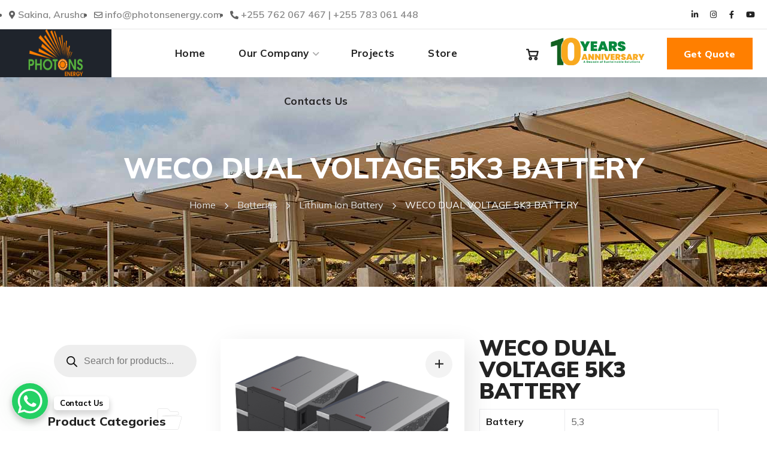

--- FILE ---
content_type: text/html; charset=UTF-8
request_url: https://photonsenergy.com/product/weco-5k3-xp-battery/
body_size: 44456
content:
<!DOCTYPE html>
<html lang="en-US">
<head>
    <meta http-equiv="Content-Type" content="text/html; charset=UTF-8">
    <meta name="viewport" content="width=device-width, initial-scale=1, maximum-scale=1">
    <meta http-equiv="X-UA-Compatible" content="IE=Edge">
    <title>WECO DUAL VOLTAGE 5K3 BATTERY &#8211; Photons Energy Ltd</title>
<meta name='robots' content='max-image-preview:large' />
<!-- Google Tag Manager -->
<script>(function(w,d,s,l,i){w[l]=w[l]||[];w[l].push({'gtm.start':
new Date().getTime(),event:'gtm.js'});var f=d.getElementsByTagName(s)[0],
j=d.createElement(s),dl=l!='dataLayer'?'&l='+l:'';j.async=true;j.src=
'https://www.googletagmanager.com/gtm.js?id='+i+dl;f.parentNode.insertBefore(j,f);
})(window,document,'script','dataLayer','GTM-5MS8D85');</script>
<!-- End Google Tag Manager --><link rel='dns-prefetch' href='//fonts.googleapis.com' />
<link rel='preconnect' href='https://fonts.gstatic.com' crossorigin />
<link rel="alternate" type="application/rss+xml" title="Photons Energy Ltd &raquo; Feed" href="https://photonsenergy.com/feed/" />
<link rel="alternate" type="application/rss+xml" title="Photons Energy Ltd &raquo; Comments Feed" href="https://photonsenergy.com/comments/feed/" />
<link rel="alternate" title="oEmbed (JSON)" type="application/json+oembed" href="https://photonsenergy.com/wp-json/oembed/1.0/embed?url=https%3A%2F%2Fphotonsenergy.com%2Fproduct%2Fweco-5k3-xp-battery%2F" />
<link rel="alternate" title="oEmbed (XML)" type="text/xml+oembed" href="https://photonsenergy.com/wp-json/oembed/1.0/embed?url=https%3A%2F%2Fphotonsenergy.com%2Fproduct%2Fweco-5k3-xp-battery%2F&#038;format=xml" />
<style id='wp-img-auto-sizes-contain-inline-css' type='text/css'>
img:is([sizes=auto i],[sizes^="auto," i]){contain-intrinsic-size:3000px 1500px}
/*# sourceURL=wp-img-auto-sizes-contain-inline-css */
</style>
<style id='wp-emoji-styles-inline-css' type='text/css'>

	img.wp-smiley, img.emoji {
		display: inline !important;
		border: none !important;
		box-shadow: none !important;
		height: 1em !important;
		width: 1em !important;
		margin: 0 0.07em !important;
		vertical-align: -0.1em !important;
		background: none !important;
		padding: 0 !important;
	}
/*# sourceURL=wp-emoji-styles-inline-css */
</style>
<link rel='stylesheet' id='wp-block-library-css' href='https://photonsenergy.com/wp-includes/css/dist/block-library/style.min.css?ver=6.9' type='text/css' media='all' />
<link rel='stylesheet' id='wc-blocks-style-css' href='https://photonsenergy.com/wp-content/plugins/woocommerce/assets/client/blocks/wc-blocks.css?ver=wc-10.3.7' type='text/css' media='all' />
<style id='global-styles-inline-css' type='text/css'>
:root{--wp--preset--aspect-ratio--square: 1;--wp--preset--aspect-ratio--4-3: 4/3;--wp--preset--aspect-ratio--3-4: 3/4;--wp--preset--aspect-ratio--3-2: 3/2;--wp--preset--aspect-ratio--2-3: 2/3;--wp--preset--aspect-ratio--16-9: 16/9;--wp--preset--aspect-ratio--9-16: 9/16;--wp--preset--color--black: #000000;--wp--preset--color--cyan-bluish-gray: #abb8c3;--wp--preset--color--white: #ffffff;--wp--preset--color--pale-pink: #f78da7;--wp--preset--color--vivid-red: #cf2e2e;--wp--preset--color--luminous-vivid-orange: #ff6900;--wp--preset--color--luminous-vivid-amber: #fcb900;--wp--preset--color--light-green-cyan: #7bdcb5;--wp--preset--color--vivid-green-cyan: #00d084;--wp--preset--color--pale-cyan-blue: #8ed1fc;--wp--preset--color--vivid-cyan-blue: #0693e3;--wp--preset--color--vivid-purple: #9b51e0;--wp--preset--gradient--vivid-cyan-blue-to-vivid-purple: linear-gradient(135deg,rgb(6,147,227) 0%,rgb(155,81,224) 100%);--wp--preset--gradient--light-green-cyan-to-vivid-green-cyan: linear-gradient(135deg,rgb(122,220,180) 0%,rgb(0,208,130) 100%);--wp--preset--gradient--luminous-vivid-amber-to-luminous-vivid-orange: linear-gradient(135deg,rgb(252,185,0) 0%,rgb(255,105,0) 100%);--wp--preset--gradient--luminous-vivid-orange-to-vivid-red: linear-gradient(135deg,rgb(255,105,0) 0%,rgb(207,46,46) 100%);--wp--preset--gradient--very-light-gray-to-cyan-bluish-gray: linear-gradient(135deg,rgb(238,238,238) 0%,rgb(169,184,195) 100%);--wp--preset--gradient--cool-to-warm-spectrum: linear-gradient(135deg,rgb(74,234,220) 0%,rgb(151,120,209) 20%,rgb(207,42,186) 40%,rgb(238,44,130) 60%,rgb(251,105,98) 80%,rgb(254,248,76) 100%);--wp--preset--gradient--blush-light-purple: linear-gradient(135deg,rgb(255,206,236) 0%,rgb(152,150,240) 100%);--wp--preset--gradient--blush-bordeaux: linear-gradient(135deg,rgb(254,205,165) 0%,rgb(254,45,45) 50%,rgb(107,0,62) 100%);--wp--preset--gradient--luminous-dusk: linear-gradient(135deg,rgb(255,203,112) 0%,rgb(199,81,192) 50%,rgb(65,88,208) 100%);--wp--preset--gradient--pale-ocean: linear-gradient(135deg,rgb(255,245,203) 0%,rgb(182,227,212) 50%,rgb(51,167,181) 100%);--wp--preset--gradient--electric-grass: linear-gradient(135deg,rgb(202,248,128) 0%,rgb(113,206,126) 100%);--wp--preset--gradient--midnight: linear-gradient(135deg,rgb(2,3,129) 0%,rgb(40,116,252) 100%);--wp--preset--font-size--small: 13px;--wp--preset--font-size--medium: 20px;--wp--preset--font-size--large: 36px;--wp--preset--font-size--x-large: 42px;--wp--preset--spacing--20: 0.44rem;--wp--preset--spacing--30: 0.67rem;--wp--preset--spacing--40: 1rem;--wp--preset--spacing--50: 1.5rem;--wp--preset--spacing--60: 2.25rem;--wp--preset--spacing--70: 3.38rem;--wp--preset--spacing--80: 5.06rem;--wp--preset--shadow--natural: 6px 6px 9px rgba(0, 0, 0, 0.2);--wp--preset--shadow--deep: 12px 12px 50px rgba(0, 0, 0, 0.4);--wp--preset--shadow--sharp: 6px 6px 0px rgba(0, 0, 0, 0.2);--wp--preset--shadow--outlined: 6px 6px 0px -3px rgb(255, 255, 255), 6px 6px rgb(0, 0, 0);--wp--preset--shadow--crisp: 6px 6px 0px rgb(0, 0, 0);}:where(.is-layout-flex){gap: 0.5em;}:where(.is-layout-grid){gap: 0.5em;}body .is-layout-flex{display: flex;}.is-layout-flex{flex-wrap: wrap;align-items: center;}.is-layout-flex > :is(*, div){margin: 0;}body .is-layout-grid{display: grid;}.is-layout-grid > :is(*, div){margin: 0;}:where(.wp-block-columns.is-layout-flex){gap: 2em;}:where(.wp-block-columns.is-layout-grid){gap: 2em;}:where(.wp-block-post-template.is-layout-flex){gap: 1.25em;}:where(.wp-block-post-template.is-layout-grid){gap: 1.25em;}.has-black-color{color: var(--wp--preset--color--black) !important;}.has-cyan-bluish-gray-color{color: var(--wp--preset--color--cyan-bluish-gray) !important;}.has-white-color{color: var(--wp--preset--color--white) !important;}.has-pale-pink-color{color: var(--wp--preset--color--pale-pink) !important;}.has-vivid-red-color{color: var(--wp--preset--color--vivid-red) !important;}.has-luminous-vivid-orange-color{color: var(--wp--preset--color--luminous-vivid-orange) !important;}.has-luminous-vivid-amber-color{color: var(--wp--preset--color--luminous-vivid-amber) !important;}.has-light-green-cyan-color{color: var(--wp--preset--color--light-green-cyan) !important;}.has-vivid-green-cyan-color{color: var(--wp--preset--color--vivid-green-cyan) !important;}.has-pale-cyan-blue-color{color: var(--wp--preset--color--pale-cyan-blue) !important;}.has-vivid-cyan-blue-color{color: var(--wp--preset--color--vivid-cyan-blue) !important;}.has-vivid-purple-color{color: var(--wp--preset--color--vivid-purple) !important;}.has-black-background-color{background-color: var(--wp--preset--color--black) !important;}.has-cyan-bluish-gray-background-color{background-color: var(--wp--preset--color--cyan-bluish-gray) !important;}.has-white-background-color{background-color: var(--wp--preset--color--white) !important;}.has-pale-pink-background-color{background-color: var(--wp--preset--color--pale-pink) !important;}.has-vivid-red-background-color{background-color: var(--wp--preset--color--vivid-red) !important;}.has-luminous-vivid-orange-background-color{background-color: var(--wp--preset--color--luminous-vivid-orange) !important;}.has-luminous-vivid-amber-background-color{background-color: var(--wp--preset--color--luminous-vivid-amber) !important;}.has-light-green-cyan-background-color{background-color: var(--wp--preset--color--light-green-cyan) !important;}.has-vivid-green-cyan-background-color{background-color: var(--wp--preset--color--vivid-green-cyan) !important;}.has-pale-cyan-blue-background-color{background-color: var(--wp--preset--color--pale-cyan-blue) !important;}.has-vivid-cyan-blue-background-color{background-color: var(--wp--preset--color--vivid-cyan-blue) !important;}.has-vivid-purple-background-color{background-color: var(--wp--preset--color--vivid-purple) !important;}.has-black-border-color{border-color: var(--wp--preset--color--black) !important;}.has-cyan-bluish-gray-border-color{border-color: var(--wp--preset--color--cyan-bluish-gray) !important;}.has-white-border-color{border-color: var(--wp--preset--color--white) !important;}.has-pale-pink-border-color{border-color: var(--wp--preset--color--pale-pink) !important;}.has-vivid-red-border-color{border-color: var(--wp--preset--color--vivid-red) !important;}.has-luminous-vivid-orange-border-color{border-color: var(--wp--preset--color--luminous-vivid-orange) !important;}.has-luminous-vivid-amber-border-color{border-color: var(--wp--preset--color--luminous-vivid-amber) !important;}.has-light-green-cyan-border-color{border-color: var(--wp--preset--color--light-green-cyan) !important;}.has-vivid-green-cyan-border-color{border-color: var(--wp--preset--color--vivid-green-cyan) !important;}.has-pale-cyan-blue-border-color{border-color: var(--wp--preset--color--pale-cyan-blue) !important;}.has-vivid-cyan-blue-border-color{border-color: var(--wp--preset--color--vivid-cyan-blue) !important;}.has-vivid-purple-border-color{border-color: var(--wp--preset--color--vivid-purple) !important;}.has-vivid-cyan-blue-to-vivid-purple-gradient-background{background: var(--wp--preset--gradient--vivid-cyan-blue-to-vivid-purple) !important;}.has-light-green-cyan-to-vivid-green-cyan-gradient-background{background: var(--wp--preset--gradient--light-green-cyan-to-vivid-green-cyan) !important;}.has-luminous-vivid-amber-to-luminous-vivid-orange-gradient-background{background: var(--wp--preset--gradient--luminous-vivid-amber-to-luminous-vivid-orange) !important;}.has-luminous-vivid-orange-to-vivid-red-gradient-background{background: var(--wp--preset--gradient--luminous-vivid-orange-to-vivid-red) !important;}.has-very-light-gray-to-cyan-bluish-gray-gradient-background{background: var(--wp--preset--gradient--very-light-gray-to-cyan-bluish-gray) !important;}.has-cool-to-warm-spectrum-gradient-background{background: var(--wp--preset--gradient--cool-to-warm-spectrum) !important;}.has-blush-light-purple-gradient-background{background: var(--wp--preset--gradient--blush-light-purple) !important;}.has-blush-bordeaux-gradient-background{background: var(--wp--preset--gradient--blush-bordeaux) !important;}.has-luminous-dusk-gradient-background{background: var(--wp--preset--gradient--luminous-dusk) !important;}.has-pale-ocean-gradient-background{background: var(--wp--preset--gradient--pale-ocean) !important;}.has-electric-grass-gradient-background{background: var(--wp--preset--gradient--electric-grass) !important;}.has-midnight-gradient-background{background: var(--wp--preset--gradient--midnight) !important;}.has-small-font-size{font-size: var(--wp--preset--font-size--small) !important;}.has-medium-font-size{font-size: var(--wp--preset--font-size--medium) !important;}.has-large-font-size{font-size: var(--wp--preset--font-size--large) !important;}.has-x-large-font-size{font-size: var(--wp--preset--font-size--x-large) !important;}
/*# sourceURL=global-styles-inline-css */
</style>

<style id='classic-theme-styles-inline-css' type='text/css'>
/*! This file is auto-generated */
.wp-block-button__link{color:#fff;background-color:#32373c;border-radius:9999px;box-shadow:none;text-decoration:none;padding:calc(.667em + 2px) calc(1.333em + 2px);font-size:1.125em}.wp-block-file__button{background:#32373c;color:#fff;text-decoration:none}
/*# sourceURL=/wp-includes/css/classic-themes.min.css */
</style>
<link rel='stylesheet' id='contact-form-7-css' href='https://photonsenergy.com/wp-content/plugins/contact-form-7/includes/css/styles.css?ver=6.1.4' type='text/css' media='all' />
<link rel='stylesheet' id='photoswipe-css' href='https://photonsenergy.com/wp-content/plugins/woocommerce/assets/css/photoswipe/photoswipe.min.css?ver=10.3.7' type='text/css' media='all' />
<link rel='stylesheet' id='photoswipe-default-skin-css' href='https://photonsenergy.com/wp-content/plugins/woocommerce/assets/css/photoswipe/default-skin/default-skin.min.css?ver=10.3.7' type='text/css' media='all' />
<link rel='stylesheet' id='woocommerce-layout-css' href='https://photonsenergy.com/wp-content/plugins/woocommerce/assets/css/woocommerce-layout.css?ver=10.3.7' type='text/css' media='all' />
<link rel='stylesheet' id='woocommerce-smallscreen-css' href='https://photonsenergy.com/wp-content/plugins/woocommerce/assets/css/woocommerce-smallscreen.css?ver=10.3.7' type='text/css' media='only screen and (max-width: 768px)' />
<link rel='stylesheet' id='woocommerce-general-css' href='https://photonsenergy.com/wp-content/plugins/woocommerce/assets/css/woocommerce.css?ver=10.3.7' type='text/css' media='all' />
<style id='woocommerce-inline-inline-css' type='text/css'>
.woocommerce form .form-row .required { visibility: visible; }
/*# sourceURL=woocommerce-inline-inline-css */
</style>
<link rel='stylesheet' id='woocommerce-product-attachment-css' href='https://photonsenergy.com/wp-content/plugins/woo-product-attachment/public/css/woocommerce-product-attachment-public.css?ver=2.1.6' type='text/css' media='all' />
<link rel='stylesheet' id='brands-styles-css' href='https://photonsenergy.com/wp-content/plugins/woocommerce/assets/css/brands.css?ver=10.3.7' type='text/css' media='all' />
<link rel='stylesheet' id='dgwt-wcas-style-css' href='https://photonsenergy.com/wp-content/plugins/ajax-search-for-woocommerce/assets/css/style.min.css?ver=1.32.0' type='text/css' media='all' />
<link rel='stylesheet' id='wgl-parent-style-css' href='https://photonsenergy.com/wp-content/themes/irecco/style.css?ver=6.9' type='text/css' media='all' />
<link rel='stylesheet' id='elementor-icons-css' href='https://photonsenergy.com/wp-content/plugins/elementor/assets/lib/eicons/css/elementor-icons.min.css?ver=5.31.0' type='text/css' media='all' />
<link rel='stylesheet' id='elementor-frontend-css' href='https://photonsenergy.com/wp-content/uploads/elementor/css/custom-frontend.min.css?ver=1764784565' type='text/css' media='all' />
<style id='elementor-frontend-inline-css' type='text/css'>
.elementor-column-gap-default > .elementor-column > .elementor-element-populated {padding-left: 15px;padding-right: 15px;}
/*# sourceURL=elementor-frontend-inline-css */
</style>
<link rel='stylesheet' id='swiper-css' href='https://photonsenergy.com/wp-content/plugins/elementor/assets/lib/swiper/v8/css/swiper.min.css?ver=8.4.5' type='text/css' media='all' />
<link rel='stylesheet' id='e-swiper-css' href='https://photonsenergy.com/wp-content/plugins/elementor/assets/css/conditionals/e-swiper.min.css?ver=3.24.2' type='text/css' media='all' />
<link rel='stylesheet' id='elementor-post-6-css' href='https://photonsenergy.com/wp-content/uploads/elementor/css/post-6.css?ver=1764784565' type='text/css' media='all' />
<link rel='stylesheet' id='font-awesome-5-all-css' href='https://photonsenergy.com/wp-content/plugins/elementor/assets/lib/font-awesome/css/all.min.css?ver=3.24.2' type='text/css' media='all' />
<link rel='stylesheet' id='font-awesome-4-shim-css' href='https://photonsenergy.com/wp-content/plugins/elementor/assets/lib/font-awesome/css/v4-shims.min.css?ver=3.24.2' type='text/css' media='all' />
<link rel='stylesheet' id='elementor-global-css' href='https://photonsenergy.com/wp-content/uploads/elementor/css/global.css?ver=1763534053' type='text/css' media='all' />
<link rel='stylesheet' id='elementor-post-772-css' href='https://photonsenergy.com/wp-content/uploads/elementor/css/post-772.css?ver=1764784567' type='text/css' media='all' />
<link rel='stylesheet' id='elementor-post-1551-css' href='https://photonsenergy.com/wp-content/uploads/elementor/css/post-1551.css?ver=1764784567' type='text/css' media='all' />
<link rel='stylesheet' id='elementor-post-404-css' href='https://photonsenergy.com/wp-content/uploads/elementor/css/post-404.css?ver=1764784567' type='text/css' media='all' />
<link rel='stylesheet' id='irecco-theme-info-css' href='https://photonsenergy.com/wp-content/themes/irecco-child/style.css?ver=6.9' type='text/css' media='all' />
<link rel='stylesheet' id='font-awesome-css' href='https://photonsenergy.com/wp-content/plugins/elementor/assets/lib/font-awesome/css/font-awesome.min.css?ver=4.7.0' type='text/css' media='all' />
<link rel='stylesheet' id='flaticon-css' href='https://photonsenergy.com/wp-content/themes/irecco/fonts/flaticon/flaticon.css?ver=6.9' type='text/css' media='all' />
<link rel='stylesheet' id='irecco-main-css' href='https://photonsenergy.com/wp-content/themes/irecco/css/main.css?ver=6.9' type='text/css' media='all' />
<style id='irecco-main-inline-css' type='text/css'>
body {font-family:Mulish;font-size:16px;line-height:1.875;font-weight:400;color:#616161;}input:not([type=checkbox]):not([type=submit]),select,textarea,label,blockquote cite,#comments .commentlist .comment_info .meta-wrapper *,.author-info_name,.meta-wrapper,.blog-post_info-wrap > .meta-wrapper *,.irecco_module_time_line_vertical .time_line-title,.isotope-filter a .number_filter,.author-widget_text,.portfolio__custom-meta span,.blog-post.format-quote .blog-post_quote-author,.wgl_module_team .team-department,body .comment-form-cookies-consent > label,.widget_product_categories .post_count,.widget_meta .post_count,.widget_archive .post_count,.wgl-accordion .wgl-accordion_panel .wgl-accordion_content,.wgl-testimonials .wgl-testimonials_name,.elementor-widget-wgl-pricing-table .pricing_header .pricing_desc,.elementor-widget-wgl-time-line-vertical .time_line-content .time_line-text,.wgl-portfolio-single_wrapper .wgl-portfolio-item_cats,.wgl-working-hours .working-item .working-item_day,.wgl-working-hours .working-item .working-item_hours {font-family:Mulish;}.elementor-widget-wgl-time-line-vertical .time_line-content .time_line-text {font-weight:400;}.wgl-tabs .wgl-tabs_content-wrap .wgl-tabs_content {font-family:Mulish;font-weight:400;}::placeholder,select,body .footer .select__field:before,.widget_rss .rssSummary,.modal_content,.header_search.search_standard .header_search-field .search-field,.search-no-results .page_404_wrapper .search-form .search-field,.post_meta-categories span,.post_meta-categories span:after,.irecco_module_message_box .message_content .message_text,.vc_wp_custommenu .menu .menu-item.current-menu-item > a,.blog-post.format-quote .blog-post_quote-author-pos,.irecco_module_testimonials .testimonials_quote,.recent-posts-widget .meta-wrapper a:hover,.vc_row .vc_toggle .vc_toggle_icon,.isotope-filter a,.wgl_module_team .team-department,.blog-style-hero .blog-post.format-standard .meta-wrapper,.blog-style-hero .blog-post.format-link .meta-wrapper,.blog-style-hero .blog-post.format-audio .meta-wrapper,.blog-style-hero .blog-post.format-quote .meta-wrapper,.blog-style-hero .blog-post.format-standard .meta-wrapper a,.blog-style-hero .blog-post.format-link .meta-wrapper a,.blog-style-hero .blog-post.format-audio .meta-wrapper a,.blog-style-hero .blog-post.format-quote .meta-wrapper a,.blog-style-hero .blog-post.format-standard .blog-post_text,.blog-style-hero .blog-post.format-link .blog-post_text,.blog-style-hero .blog-post.format-audio .blog-post_text,.blog-style-hero .blog-post.format-quote .blog-post_text,.wgl-pricing_plan .pricing_price_wrap .pricing_desc {color:#616161;}.single_meta .single_info-share_social-wpapper > span.share_title,.single_info-share_social-wpapper > span {font-family:Mulish;color:#616161;}.irecco_module_title .external_link .button-read-more {line-height:1.875;}h1,h2,h3,h4,h5,h6,h1 span,h2 span,h3 span,h4 span,h5 span,h6 span,h1 a,h2 a,h3 a,h4 a,h5 a,h6 a,.blog-post_cats,.blog-posts .blog-post_title,.column1 .item_title a,.irecco_twitter .twitt_title,.tagcloud-wrapper .title_tags,.strip_template .strip-item a span,.single_team_page .team-single_speaches-info .speech-info_desc span,.shortcode_tab_item_title,.index_number,.primary-nav.footer-menu .menu-item a {font-family:Mulish;font-weight:700;}.theme-header-font,#comments .comment-reply-link,input[type="submit"],button,legend,.widget,.widget .widget-title,.widget_rss ul li .rss-date,.widget_categories a,.widget_product_categories a,.widget_meta a,.widget_archive a,.banner_404,.page_404_wrapper .irecco_404__link,.wgl-social-share_pages.hovered_style .share_social-title,.blog-post_text-bg,.author-info_content .author-info_name,.button-read-more,.countdown-section .countdown-amount,.comments-title .number-comments,.wgl-button,.elementor-button,.wgl-pricing_plan .pricing_currency,.wgl-pricing_plan .pricing_price .price_decimal,.wgl-pricing_plan .pricing_plan_wrap .pricing_price_wrap,.irecco_module_progress_bar .progress_label,.irecco_module_double_headings,.irecco_module_infobox .infobox_icon_container .infobox_icon_number,.irecco_module_testimonials .testimonials_item:before,.irecco_module_testimonials .testimonials_status,.irecco_module_counter .counter_title,.irecco_module_videobox .title,.irecco_module_progress_bar .progress_value,.irecco_module_progress_bar .progress_units,.irecco_module_counter .counter_value_wrapper,.irecco_module_counter .counter_value_placeholder,.irecco_module_ico_progress .progress_value_completed,.irecco_module_ico_progress .progress_value_min,.irecco_module_ico_progress .progress_value_max,.irecco_module_ico_progress .progress_point,.mashsb-count .counts,.mashsb-box .mashsb-buttons a .text,.prev-link,.next-link,.vc_row .vc_tta.vc_general.vc_tta-style-accordion_bordered .vc_tta-panel-title>a span,ul.recent-posts-widget li > .recent-posts-content .post_title,.heading_subtitle,.info_prev-link_wrapper a,.info_next-link_wrapper a,.single_team_page .team-single_speaches-info .speech-info_day,.single_team_page .team-info_wrapper .team-info_item,.single_team_page .team-info_wrapper .team-info_item h5,.portfolio__custom-meta h5,.portfolio__item-meta .post_cats,.wgl-portfolio-item_cats,.isotope-filter a,body .comment-respond .comment-reply-title,.page-header_title,.irecco_module_services_2 .services_link,.irecco_module_testimonials.type_inline_top .testimonials_meta_wrap:after,.irecco_module_testimonials .testimonials_position,.irecco_module_services_4 .services_subtitle,[class|=dropcap],.elementor-drop-cap,.wgl-countdown .countdown-section .countdown-period,.wgl-testimonials .wgl-testimonials_quote,ul.wp-block-archives.wp-block-archives-list li a,ul.wp-block-categories.wp-block-categories-list li a,ul.wp-block-categories.wp-block-categories-list li .post_count,ul.wp-block-latest-posts li a,.elementor-counter,.wgl-counter .wgl-counter_value-wrap,.wgl-double_heading .dbl-subtitle,.wgl-pricing_plan .pricing_highlighter.load_more_item,.load_more_wrapper .load_more_item,.irecco-post-navigation .meta-wrapper span,ul.recent-posts-widget .meta-wrapper span,.elementor-widget .wgl-infobox .wgl-infobox_subtitle,.single_meta .meta-wrapper,#comments .commentlist .comment_author_says {font-family:Mulish;}blockquote,.banner_404,.author-info_public,.wgl-portfolio-single_item .tagcloud .tagcloud_desc,.wgl_timetabs .timetabs_data .timetabs_item .item_time,.wgl_timetabs .timetabs_data .timetabs_item .content-wrapper .item_title,.wgl_timetabs .timetabs_headings .wgl_tab,.wgl-pricing_plan .pricing_content,.wgl-portfolio-single_item .single_info-share_social-wpapper .share_title {font-family:Mulish;color:#232323;}.wgl-infobox_bg_title,.wgl-background-text,.elementor-section.wgl-add-background-text:before {font-family:Mulish;font-weight:700;}.theme-header-color,body .footer select option,button,h1,h2,h3,h4,h5,h6,h1 span,h2 span,h3 span,h4 span,h5 span,h6 span,h1 a,h2 a,h3 a,h4 a,h5 a,h6 a,.blog-style-hero .blog-post_title a,h3#reply-title a,.calendar_wrap tbody,.comment_author_says,.comment_author_says a,.search-field,.wgl-pagination .page .current,.wgl-pagination .page .prev,.wgl-pagination .page .next,.wgl-pagination .page-numbers:hover,.share_post-container .share_post,.tagcloud-wrapper .title_tags,.irecco_module_double_headings .heading_title,.irecco_module_testimonials .testimonials_item .testimonials_content_wrap .testimonials_name,.wgl-pricing_plan .pricing_plan_wrap .pricing_content > ul > li > b,.irecco_module_social .soc_icon,.irecco_module_counter .counter_value_wrapper,.prev-link-info_wrapper,.next-link-info_wrapper,.item_title a,.irecco_module_counter .counter_value_wrapper,.wgl_module_title.item_title .carousel_arrows a span:after,.wgl_module_team.info_under_image .team-department,.wgl-portfolio-item_wrapper .portfolio_link,.tagcloud a,.irecco_module_services_2 .services_link,ul.wp-block-archives.wp-block-archives-list li a,ul.wp-block-categories.wp-block-categories-list li a,ul.wp-block-latest-posts li a,.wgl-pricing_plan .pricing_plan_wrap .pricing_price_wrap,.blog-style-hero .blog-post.format-standard .blog-post_title a,.blog-style-hero .blog-post.format-link .blog-post_title a,.blog-style-hero .blog-post.format-audio .blog-post_title a,.blog-style-hero .blog-post.format-quote .blog-post_title a,.wgl-pagination .page-numbers,.wgl-button.elementor-button,.wgl-carousel .slick-arrow,.author-info_social-wrapper .author-info_social-link.fa,#comments .comment-reply-link:hover,.page_404_wrapper .search-form:after,.wgl-portfolio-single_wrapper .portfolio__item-meta > span:after,.button-read-more,.portfolio__see-more i,.wgl-header-row-section_top a:hover,.header_search.search_standard .header_search-field .search-form:after {color:#232323;}.author-widget_social a,.widget ul li,.widget ul li a,ul.recent-posts-widget .post_title a,.widget .widget-title .widget-title_wrapper,.widget_search .search-form:after,.widget_search .woocommerce-product-search:after,.widget_product_search .search-form:after,.widget_product_search .woocommerce-product-search:after,.widget_product_search .woocommerce-product-search:after,.widget .banner-widget_button {color:#232323;}.widget_search .search-form:hover:after,.widget_search .woocommerce-product-search:hover:after,.widget_product_search .search-form:hover:after,.widget_product_search .woocommerce-product-search:hover:after,.irecco_banner-widget .banner-widget_link:hover ~ .banner-widget_button .button-read-more,.wgl-theme-header .wgl-button.elementor-button,.irecco_module_title .carousel_arrows a span,.page_404_wrapper .search-form:hover:after,.wgl-pagination .page-numbers.current,.wgl-accordion-services .wgl-services_icon-wrap:before {background:#232323;}.slick-dots li button,.wgl-carousel .slick-dots li button:before,.irecco_module_infobox.infobox_alignment_left.title_divider .infobox_title:before,.irecco_module_infobox.infobox_alignment_right.title_divider .infobox_title:before {background-color:#232323;}.irecco_module_title .carousel_arrows a span:before,.wgl-pagination .page-numbers:hover,.wgl-pricing_plan .pricing_highlighter,.wgl-carousel.pagination_circle_border .slick-dots li.slick-active button,.wgl-carousel.pagination_square_border .slick-dots li.slick-active button {border-color:#232323;}.wgl-pricing_plan .pricing_header .pricing_title__shadow,.blog-post_media .bg-read-more,.wgl-double_heading .dbl-bg_text,.wgl-infobox .wgl-infobox_wrapper .wgl-infobox_subtitle,.wgl-striped-services .service-item_content .service-item_bg_text,.wgl-services-8 .wgl-services_bg_text {font-family:Poppins;font-weight:700;}#scroll_up {color:#ffffff;background-color:#ff7f00;}#scroll_up {box-shadow:4px 5px 16px rgba(255,127,0,0.4);}#scroll_up:not(:empty):hover {color:#ff7f00;background-color:#ffffff;}#scroll_up:not(:empty):hover {box-shadow:4px 5px 16px rgba(0,0,0,0.2);}.primary-nav>div>ul,.primary-nav>ul,.sitepress_container > .wpml-ls li,.primary-nav ul li.mega-menu-links > ul > li {font-family:Mulish;font-weight:700;line-height:30px;font-size:17px;}.primary-nav ul li ul,.wpml-ls,.sitepress_container > .wpml-ls ul ul li,.primary-nav ul li div.mega-menu-container {font-family:Mulish;font-weight:700;line-height:30px;font-size:16px;}.wgl-theme-header .header_search-field,.primary-nav ul li ul,.primary-nav ul li div.mega-menu-container,.wgl-theme-header .woo_mini_cart,.wpml-ls-legacy-dropdown .wpml-ls-current-language .wpml-ls-sub-menu {background-color:rgba(255,255,255,1);color:#232323;}.mobile_nav_wrapper,.wgl-menu_outer,.wgl-menu_outer .mobile-hamburger-close,.mobile_nav_wrapper .primary-nav ul li ul.sub-menu,.mobile_nav_wrapper .primary-nav ul li.mega-menu-links > ul.mega-menu > li > ul > li ul,.mobile_nav_wrapper .primary-nav ul li.mega-menu-links > ul.mega-menu > li > ul {background-color:rgba(45,45,45,1);color:#ffffff;}.mobile_nav_wrapper .wgl-menu_overlay {background-color:rgba(49,49,49,0.8);}#side-panel .side-panel_sidebar .widget .widget-title .widget-title_wrapper {color:rgba(255,255,255,1);}.theme-primary-color,a,a:hover .wgl-icon,.wgl-icon:hover,body ol > li:before,button,button:focus,button:active,h3#reply-title a:hover,ul li:before,ul.irecco_check li:before,header.searсh-header .page-title span,#comments > h3 span,#comments .commentlist .comment_info .meta-wrapper .comment-edit-link,.author-info_social-wrapper,.blog-post_link:before,.blog-post_title i,.blog-style-standard .blog-post:hover .blog-post_wrapper .blog-post_meta_info .meta-wrapper span,.blog-post_link>.link_post:hover,.blog-post.format-standard.link .blog-post_title:before,.blog-post_title a:hover,.post_featured_bg .meta-wrapper a:hover,.blog-style-hero .blog-post_title a:hover,.calendar_wrap thead,.copyright a:hover,.comment_author_says a:hover,.irecco_submit_wrapper:hover > i,.irecco_custom_button i,.irecco_custom_text a,.irecco_twitter a,.load_more_works:hover,.header_search .header_search-button > i:hover,.header_search-field .search-form:after,.mc_form_inside #mc_signup_submit:hover,.share_link span.fa:hover,.share_post span.fa:hover,.share_post-container,.single_team_page .team-single_speaches-info .speech-info_desc span,.single_team_page .team-info_wrapper .team-info_item a:hover,.single-member-page .member-icon:hover,.single-member-page .team-link:hover,.single_team_page .team-single_speaches-info .speech-info_day,.single_team_page .team__icons a:hover,.single-team .single_team_page .team-info_item.team-department span,.team-icons .member-icon:hover,.vc_wp_custommenu .menu .menu-item.current-menu-item > a,.vc_wp_custommenu .menu .menu-item.current-menu-ancestor > a,.wpml-ls a:hover,.wpml-ls-legacy-dropdown .wpml-ls-current-language:hover > a,.wpml-ls-legacy-dropdown .wpml-ls-current-language a:hover,.single.related_posts .blog-post_title a:hover,.wgl-social-share_pages.hovered_style ul li a:hover,.isotope-filter a:after,.single_type-1 .single_meta .post_author a:hover,.single_type-2 .single_meta .post_author a:hover,.meta-wrapper a:hover,.inside_image.sub_layer_animation .post_cats a,.inside_image.sub_layer_animation .post_cats span,ul.wp-block-archives.wp-block-archives-list li a:hover,ul.wp-block-categories.wp-block-categories-list li a:hover,ul.wp-block-categories.wp-block-categories-list li a:hover + .post_count,ul.wp-block-latest-posts li a:hover,.portfolio__custom-annotation .single_info-share_social-wpapper .share_link:hover .fa,.author-info_social-wrapper .author-info_social-link.fa:hover,.format-quote .blog-post_wrapper .blog-post_media_part:before {color:#FF7F00;}.wgl-portfolio-item_wrapper .portfolio_link-icon:hover,.wgl-portfolio-item_cats,.wgl-portfolio-single_wrapper .portfolio__item-meta span a:hover,.wgl_module_team .team-department,.under_image .portfolio__item-title .title:hover a,.inside_image.sub_layer_animation .portfolio__item-meta,.wgl-portfolio_container .wgl-carousel.arrows_center_mode .slick-prev:hover:after,.wgl-portfolio_container .wgl-carousel.arrows_center_mode .slick-next:hover:after,.inside_image .portfolio__item-meta,.wgl-portfolio-single_wrapper .wgl-portfolio-item_cats a:hover,.wgl_module_team .team-item_info .team__icons .team-icon a:hover,.wgl_module_team .team__icons a.team-icon.fa:hover,.wgl-services-6 .wgl-services_media-wrap .elementor-icon,.elementor-widget.divider_yes .wgl-infobox_title:before,.elementor-widget-wgl-double-headings.divider_yes .wgl-double_heading .dbl-title_wrapper:before {color:#FF7F00;}.widget_rss ul li .rsswidget:hover,.widget_recent_entriesul li .post-date,.widget_meta ul li .post_count,.widget_archive ul li > a:before,.widget .widget-title .widget-title_wrapper:before,.widget_nav_menu .current-menu-ancestor > a,.widget_nav_menu .current-menu-item > a,s.widget_product_categories a:hover + .post_count,.widget_meta a:hover + .post_count,.widget_archive a:hover + .post_count,ul.recent-posts-widget li > .recent-posts-content .post_title a:hover,.recent-posts-widget .meta-wrapper a,.widget ul li a:hover,.widget.irecco_widget.irecco_banner-widget .banner-widget_text .tags_title:after,.author-widget_social a:hover,.widget.widget_recent_comments ul li span.comment-author-link a:hover,.isotope-filter a .number_filter {color:#FF7F00;}header .header-link:hover,.hover_links a:hover {color:#FF7F00 !important;}blockquote:before,ul li:before,ul.irecco_plus li:after,ul.irecco_plus li:before,ul.irecco_hyphen li:before,ul.irecco_dot li:before,#multiscroll-nav span,#multiscroll-nav li .active span,.dropcap-bg,.button-read-more:before,.button-read-more:after,.load_more_wrapper .load_more_item:hover,.single_team_page .team-title:before,.blog-style-hero .btn-read-more .blog-post-read-more,.blog-style-hero .blog-post .wgl-video_popup,.blog-style-hero .blog-post .wgl-video_popup .videobox_link,.irecco_module_double_headings .heading_title .heading_divider,.irecco_module_double_headings .heading_title .heading_divider:before,.irecco_module_double_headings .heading_title .heading_divider:after,.wpml-ls-legacy-dropdown .wpml-ls-sub-menu .wpml-ls-item a span:before,.wgl-portfolio-item_wrapper .wgl-portfolio-item_icon:hover,ul.wp-block-categories.wp-block-categories-list li a:hover:after,.wpcf7 .demo-1-form .wpcf7-submit {background:#FF7F00;}#comments > h3:after,button:hover,mark,span.highlighter,.vc_wp_custommenu .menu .menu-item a:before,.header_search .header_search-field .header_search-button-wrapper,.header_search.search_mobile_menu .header_search-field .search-form:after,.wgl-theme-header .wgl-button.elementor-button,.sitepress_container > .wpml-ls ul ul li a:hover:after,.post_meta-categories span a,.blog-style-hero .blog-post-hero_wrapper .divider_post_info,.button__wrapper:hover:after,.calendar_wrap caption,.comment-reply-title:after,.irecco_module_title:after,.irecco_module_title .carousel_arrows a:hover span,.load_more_works,.mc_form_inside #mc_signup_submit,.wgl-social-share_pages.hovered_style .share_social-icon-plus,.wgl-ellipsis span,.wgl_module_title.item_title .carousel_arrows a:hover,.wgl_module_team .team-meta_info .line,.single-team .single_team_page .team-info_item.team-department:before,.wgl-social-share_pages.standard_style a:before,.wgl-portfolio_item_link:hover,.elementor-slick-slider .slick-slider .slick-prev:hover,.elementor-slick-slider .slick-slider .slick-next:hover,.elementor-slick-slider .slick-slider .slick-prev:focus,.elementor-slick-slider .slick-slider .slick-next:focus,.share_post-container .share_social-wpapper:before,.single-team .single_team_page .team__icons .team-icon:hover {background-color:#FF7F00;}aside > .widget + .widget:before,.search__icon,.widget_meta ul li a:hover:after,.widget_archive ul li a:hover:after,.widget_product_categories ul li a:hover:before,.widget_archive ul li a:before,.widget.widget_categories ul li a:hover:before,.widget .calendar_wrap table td#today:before,.widget .calendar_wrap tbody td > a:before,.widget .counter_posts,.widget.widget_pages ul li a:before,.widget.widget_nav_menu ul li a:before,.widget_nav_menu .menu .menu-item:before,.widget_postshero .recent-posts-widget .post_cat a,.widget_meta ul li > a:before,.widget_archive ul li > a:before {background-color:#FF7F00;}.blog-post_meta-date,#comments .form-submit input[type="submit"],.wpcf7 .wpcf7-submit,.load_more_item:hover,.wgl-carousel.navigation_offset_element .slick-prev:hover,.wgl-carousel.navigation_offset_element .slick-next:hover,.irecco_module_demo_item .di_button a,.prev-link:hover,.next-link:hover,.wpcf7 .call_to_action_1 .wgl_col-2 .wpcf7-submit:hover,.load_more_item,.coming-soon_form .wpcf7 .wpcf7-submit,form.post-password-form input[type='submit'],.wgl-demo-item .wgl-button:hover,.page_404_wrapper .irecco_404__link:hover {border-color:#FF7F00;background:#FF7F00;} .header_search,.blog-style-hero .format-no_featured .blog-post-hero_wrapper,.blog-style-hero .format-quote .blog-post-hero_wrapper,.blog-style-hero .format-audio .blog-post-hero_wrapper,.blog-style-hero .format-link .blog-post-hero_wrapper,.irecco_module_title .carousel_arrows a:hover span:before,.load_more_works,.author-info_social-link:after,.author-widget_social a span,.single_info-share_social-wpapper .share_link .share-icon_animation,.inside_image.offset_animation:before,.irecco_module_videobox .videobox_link,.irecco_module_products_special_cats .product_special_cats-image_wrap:before,.wpcf7 .call_to_action_1 .wgl_col-2 .wpcf7-submit,.wgl-portfolio_item_link,.wgl-services-3 .wgl-services_title {border-color:#FF7F00;}.theme-secondary-color,body .comment-respond .comment-form a,blockquote cite a,ul.irecco_check.secondary li:before,#comments .comment-reply-link,.post_meta-wrap .meta-wrapper > :first-child,.blog-post_link:before,.blog-posts .blog-post_title > a:hover,.isotope-filter a:hover,.isotope-filter a.active,.wgl_module_team .team-icon a,.irecco_widget > ul > li:before,ul.wp-block-archives.wp-block-archives-list li:before,.widget_categories ul li a:hover,.widget_product_categories ul li a:hover {color:#006633;}.primary-nav > ul > li:hover > a,.primary-nav ul li ul .menu-item:hover > a,.primary-nav > ul .menu-item.current-menu-item > a,.primary-nav > ul .menu-item.current_page_item > a,.primary-nav > ul > li.current-menu-ancestor > a,.primary-nav > ul > li.current_page_ancestor > a,.primary-nav > ul > li.current-menu-parent > a,.primary-nav > ul > li.current_page_parent > a,.mobile_nav_wrapper .primary-nav ul li ul .menu-item.current-menu-item > a,.mobile_nav_wrapper .primary-nav ul ul li.menu-item.current-menu-ancestor > a,.mobile_nav_wrapper .primary-nav > ul > li.current-menu-item > a,.mobile_nav_wrapper .primary-nav > ul > li.current_page_item > a,.mobile_nav_wrapper .primary-nav > ul > li.current-menu-parent > a,.mobile_nav_wrapper .primary-nav > ul > li.current-menu-ancestor > a,.mobile_nav_wrapper .primary-nav > ul > li.current_page_parent > a,.mobile_nav_wrapper .primary-nav > ul > li.current_page_ancestor > a {color:#006633;}.primary-nav ul li.mega-menu.mega-cat div.mega-menu-container ul.mega-menu.cats-horizontal > li.is-active > a,.primary-nav > ul > li > a > span:after,.mobile_nav_wrapper .primary-nav > ul > li > a > span:after,.primary-nav ul li ul li > a > span:before,.wpcf7 .demo-1-form .wpcf7-submit:hover {background:#006633;}.widget .widget-title:before,ul.irecco_dot.secondary li:before,ul.irecco_hyphen.secondary li:before,ul.irecco_plus.secondary li:after,ul.irecco_plus.secondary li:before,span.highlighter.secondary,.search-button:hover + .search__icon,.wgl-theme-header .lavalamp-object,.meta-wrapper * + *:before,.dropcap-bg.secondary,.tagcloud a:hover,.post_meta-categories span a:hover,.prev-link_wrapper a:hover .image_prev [class|=text],.next-link_wrapper a:hover .image_next [class|=text],.prev-link_wrapper .image_prev.no_image [class|=text],.next-link_wrapper .image_next.no_image [class|=text],.wgl_module_team .team__icons:hover .team__icons-plus,.wgl_module_team .team__icons-plus:before,.wgl_module_team .team__icons-plus:after,.load_more_wrapper .load_more_item,.elementor-slick-slider .slick-slider .slick-next,.elementor-slick-slider .slick-slider .slick-prev,.widget_categories ul li a:hover:after,.footer .wpcf7 .footer-submit:hover:before,.irecco_banner-widget .banner-widget_button .button-read-more,.footer .wpcf7 .footer-submit:hover:before,.widget_categories ul li:hover:before,.widget_product_categories ul li:hover:before {background:#006633;}.page_404_wrapper .irecco_404__link,form.post-password-form input[type='submit']:hover,#comments .form-submit input[type="submit"]:hover,.wpcf7 .wpcf7-submit:hover,.coming-soon_form .wpcf7 .wpcf7-submit:hover,.wgl-demo-item .wgl-button {background:#006633;border-color:#006633;}.load_more_wrapper .load_more_item:hover,.irecco_404__button .irecco_404__link:hover {box-shadow:8px 9px 16px rgba(255,127,0,0.3);}.single-team .single_team_page .team__icons .team-icon:hover {box-shadow:4px 5px 16px rgba(255,127,0,0.3);}.load_more_wrapper .load_more_item {box-shadow:8px 9px 16px rgba(0,102,51,0.3);}.single_type-1 .blog-post-single-item .blog-post_content .post_meta-categories a,.single_type-2 .blog-post-single-item:not(.format-standard-image) .blog-post_content .post_meta-categories a,.wgl-button.button-size-rd .button-content-wrapper,.dropcap-bg {box-shadow:4px 5px 16px rgba(255,127,0,0.4);}.button-read-more:before {box-shadow:-5px 4px 16px rgba(255,127,0,0.4);}.single_type-1 .blog-post-single-item .blog-post_content .post_meta-categories a:hover,.single_type-2 .blog-post-single-item:not(.format-standard-image) .blog-post_content .post_meta-categories a:hover,.dropcap-bg.secondary,.tagcloud a:hover,.wgl-button,.prev-link_wrapper a:hover .image_prev [class|=text],.next-link_wrapper a:hover .image_next [class|=text] {box-shadow:4px 5px 16px rgba(0,102,51,0.4);}.inside_image .overlay:before,.inside_image.always_info_animation:hover .overlay:before {box-shadow:inset 0px 0px 0px 0px rgba(255,127,0,1);}.inside_image:hover .overlay:before,.inside_image.always_info_animation .overlay:before {box-shadow:inset 0px 0px 0px 10px rgba(255,127,0,1);}.wgl-portfolio-item_wrapper .overlay {background:rgba(255,127,0,0.9);}.footer_top-area .widget.widget_archive ul li > a:hover,.footer_top-area .widget.widget_categories ul li > a:hover,.footer_top-area .widget.widget_pages ul li > a:hover,.footer_top-area .widget.widget_meta ul li > a:hover,.footer_top-area .widget.widget_recent_comments ul li > a:hover,.footer_top-area .widget.widget_recent_entries ul li > a:hover,.footer_top-area .widget.widget_nav_menu ul li > a:hover,.footer_top-area .widget.widget_wgl_posts .recent-posts-widget li > .recent-posts-content .post_title a:hover{color:#FF7F00;}.footer ul li:before,.footer_top-area a:hover{color:#FF7F00;}.footer_top-area .widget-title,.footer_top-area .widget_rss ul li .rsswidget,.footer_top-area .widget.widget_pages ul li a,.footer_top-area .widget.widget_nav_menu ul li a,.footer_top-area .widget.widget_wgl_posts .recent-posts-widget li > .recent-posts-content .post_title a,.footer_top-area .widget.widget_archive ul li > a,.footer_top-area .widget.widget_categories ul li > a,.footer_top-area .widget.widget_pages ul li > a,.footer_top-area .widget.widget_meta ul li > a,.footer_top-area .widget.widget_recent_comments ul li > a,.footer_top-area .widget.widget_recent_entries ul li > a,.footer_top-area .widget.widget_archive ul li:before,.footer_top-area .widget.widget_meta ul li:before,.footer_top-area .widget.widget_categories ul li:before,.footer_top-area strong,.footer_top-area h1,.footer_top-area h2,.footer_top-area h3,.footer_top-area h4,.footer_top-area h5,.footer_top-area h6 {color:#ffffff;}.footer_top-area {color:#ffffff;}.footer_top-area .widget.widget_archive ul li:after,.footer_top-area .widget.widget_pages ul li:after,.footer_top-area .widget.widget_meta ul li:after,.footer_top-area .widget.widget_recent_comments ul li:after,.footer_top-area .widget.widget_recent_entries ul li:after,.footer_top-area .widget.widget_nav_menu ul li:after,.footer_top-area .widget.widget_categories ul li:after {background-color:#ffffff;}.footer .copyright {color:#9f9f9f;}.footer .wpcf7 form > p:last-of-type:after {background-color:#FF7F00;}.woocommerce #review_form #respond form#commentform label,.woocommerce table.cart td.actions .coupon .input-text,.woocommerce .product_meta > span *,.woocommerce div.product form.cart div.quantity label.label-qty,.woocommerce .summary .product_meta > span span,.woocommerce div.product .woocommerce-tabs .panel table.shop_attributes th {font-family:Mulish;}.woocommerce #review_form #respond form#commentform label,.woocommerce-review-link,.woocommerce form .form-row .select2-container--default .select2-selection--single,.woocommerce form .form-row .select2-container--default .select2-selection--single .select2-selection__rendered,.woocommerce .summary .product_meta > span span,.woocommerce table.shop_table td.product-name .product-quantity,.woocommerce .summary .product_meta > span a,.woocommerce li.woocommerce-mini-cart-item .quantity,.woocommerce-error,.woocommerce-info,.woocommerce-message {color:#616161;}.woocommerce ul.wgl-products li a.add_to_cart_button,.woocommerce ul.wgl-products li a.button,.woocommerce ul.wgl-products li .added_to_cart.wc-forward,.woocommerce span.onsale,ul.wgl-products .price,.woocommerce div.product p.price,.woocommerce div.product span.price,.woocommerce nav.woocommerce-pagination ul li,.woocommerce #review_form #respond input#submit,.woocommerce .cart .button,.woocommerce .cart input.button,.woocommerce-cart .wc-proceed-to-checkout a.checkout-button,.woocommerce .button,.woocommerce-mini-cart__total .woocommerce-Price-amount,.woocommerce table.shop_table .woocommerce-Price-amount.amount {font-family:Mulish;}.woocommerce-cart-form .coupon label {font-family:Mulish;font-weight:700;}.woocommerce .widget_price_filter .price_slider_amount .price_label,.woocommerce .cart-collaterals .cart_totals table th,.product_list_widget .woocommerce-Price-amount {font-family:Mulish;color:#232323;}.woocommerce nav.woocommerce-pagination ul li a,.woocommerce nav.woocommerce-pagination ul li a:not(.prev):not(.next):hover,#add_payment_method .cart-collaterals .cart_totals .woocommerce-shipping-destination,.woocommerce-cart .cart-collaterals .cart_totals .woocommerce-shipping-destination,.woocommerce-checkout .cart-collaterals .cart_totals .woocommerce-shipping-destination,.woocommerce label,.woocommerce strong,.woocommerce.widget_shopping_cart .total strong,.woocommerce div.product .woocommerce-tabs .panel #respond #commentform label,.woocommerce div.product .woocommerce-tabs .panel table.shop_attributes th,.woocommerce-page .cart-collaterals .cart_totals table th,.woocommerce div.product form.cart div.quantity .quantity-wrapper .qty::placeholder,.woocommerce .summary .product_meta > span,.woocommerce div.product .woocommerce-tabs ul.tabs li,.woocommerce ul.cart_list li a,.woocommerce table.shop_table td.product-name,.woocommerce table.shop_table td.product-name a:hover,.woocommerce ul.product_list_widget li a,.woocommerce-tabs .comment-reply-title,.woocommerce form .form-row label,.woocommerce table.shop_table tfoot tr th,.woocommerce ul#shipping_method li label,#add_payment_method .wc-proceed-to-checkout .button__wrapper .checkout-button,.woocommerce-checkout .wc-proceed-to-checkout .button__wrapper .checkout-button,.woocommerce div.product .woocommerce-tabs ul.tabs li a:hover,.group_table .woocommerce-grouped-product-list-item__price,.woocommerce table.shop_table div.quantity .qty,.woocommerce table.shop_table div.quantity .qty::placeholder,.woocommerce div.product form.cart div.quantity .qty,.woocommerce div.product form.cart div.quantity .qty::placeholder,.woocommerce div.product form.cart .reset_variations:before,.woocommerce #order_review.woocommerce-checkout-review-order table.shop_table tbody tr.cart_item .woocommerce-Price-amount.amount,.woocommerce table.shop_table_responsive tr td:before,.woocommerce-page table.shop_table_responsive tr td:before,.woocommerce form .form-row .required,.woocommerce-review-link:hover,.woocommerce nav.woocommerce-pagination ul .page-numbers.next,.woocommerce nav.woocommerce-pagination ul .page-numbers.prev,.product_meta > span a:hover,.woocommerce div.product form.cart .reset_variations:before,.woocommerce form .form-row .required,.woocommerce .summary .product_meta > span a:hover,.woocommerce .widget_shopping_cart .total,.woocommerce-review-link:hover,.woocommerce-product-gallery__trigger,.woocommerce table.shop_table thead th,.woocommerce table.shop_table.cart button[name='update_cart'],.woocommerce div.product .woocommerce-tabs ul.tabs li a {color:#232323;}.woocommerce .quantity-wrapper .minus:before,.woocommerce-page #payment #place_order,.woocommerce-cart .wc-proceed-to-checkout a.checkout-button:hover,.woocommerce .widget_price_filter .price_slider_wrapper .ui-widget-content,.woocommerce nav.woocommerce-pagination ul li span.current {background:#232323;}.woocommerce form .form-row .select2-container--default .select2-selection--single .select2-selection__arrow b {border-color:#232323 transparent transparent transparent;}.woocommerce .products ul.wgl-products li a.add_to_cart_button,.woocommerce .products ul.wgl-products li a.button,.wgl-theme-header .woo_mini_cart .woocommerce-mini-cart__buttons a.checkout,#add_payment_method .wc-proceed-to-checkout a.checkout-button,.woocommerce #respond input#submit.alt,.woocommerce a.button.alt,.woocommerce button.button.alt:hover,.woocommerce input.button.alt,.woocommerce ul.cart_list li img,.woocommerce ul.product_list_widget li img,.wgl-theme-header .mini-cart .woocommerce-mini-cart.cart_list.product_list_widget li img,.woocommerce #review_form #respond input#submit,.woocommerce a.button,.woocommerce button.button,#add_payment_method .wc-proceed-to-checkout a.checkout-button,.woocommerce-cart .wc-proceed-to-checkout a.checkout-button,.woocommerce-checkout .wc-proceed-to-checkout a.checkout-button {border-color:#232323;}.woocommerce-message a.button,.woocommerce #respond input#submit:disabled,.woocommerce #respond input#submit:disabled[disabled],.woocommerce #respond input#submit.disabled,.woocommerce a.button:disabled,.woocommerce a.button:disabled[disabled],.woocommerce a.button.disabled,.woocommerce button.button.alt,.woocommerce button.button:disabled,.woocommerce button.button:disabled[disabled],.woocommerce button.button.disabled,.woocommerce input.button:disabled,.woocommerce input.button:disabled[disabled],.woocommerce input.button.disabled{border-color:#232323;background:#232323;}.woocommerce ul.cart_list li a,.woocommerce ul.product_list_widget li a,.woocommerce .cart-collaterals .cart_totals table tbody tr td,.woocommerce-page .cart-collaterals .cart_totals table tbody tr td,.woocommerce-page .cart-collaterals .cart_totals table th,.woocommerce .woocommerce-cart-form table.shop_table td,.woocommerce table.shop_table thead th,.woocommerce table.shop_table.cart .button,.woocommerce button.button,.woocommerce a.button,.wgl-theme-header .mini-cart .woocommerce-mini-cart.cart_list.product_list_widget li a,.wgl-theme-header .woo_mini_cart .woocommerce-mini-cart__buttons a,.wgl-theme-header .woocommerce-mini-cart span.quantity,.woocommerce .quantity-wrapper input[type="number"],.checkout.woocommerce-checkout #ship-to-different-address,.checkout.woocommerce-checkout #ship-to-different-address span,.woocommerce .product_meta > span,.woocommerce.widget_shopping_cart .total strong,ul.wgl-products .woocommerce-loop-product__title,.woocommerce table.shop_table td.product-name {font-family:Mulish;}#add_payment_method table.cart td.actions .coupon .input-text,.product_list_widget .product-title,.wgl-theme-header .woo_mini_cart .woocommerce-mini-cart__total.wgl-theme-header .wgl-woo_mini_cart .header_cart-heading_description,.woocommerce div.product form.cart .group_table tr td label,.woocommerce div.product span.price {font-family:Mulish;font-weight:700;}.wgl-theme-header .wgl-woo_mini_cart .header_cart-heading_description:after,ul.wgl-products a:hover .woocommerce-loop-category__title,ul.wgl-products .woocommerce-loop-product__title:hover,ul.wgl-products .woocommerce-loop-product__title a:hover,.woocommerce.single div.product .woocommerce-tabs ul.tabs li:not(.active) a:hover,.woocommerce .woocommerce-cart-form__cart-item .product-thumbnail img,.woocommerce div.product .woocommerce-product-gallery .flex-viewport,.woocommerce div.product .woocommerce-product-gallery .woocommerce-product-gallery__wrapper,.woocommerce .woocommerce-cart-form table.shop_table td.product-name a:hover,.woocommerce-cart-form .coupon label:after,.woocommerce .cart-collaterals .cart_totals > h2:after,.woocommerce-page .cart-collaterals .cart_totals > h2:after,.woocommerce .summary .product_meta > span a:hover,.woocommerce.single div.product .woocommerce-tabs ul.tabs,.woocommerce .widget_price_filter .price_slider_amount .button:before,.woocommerce ul.cart_list li a:hover,.woocommerce .products ul.wgl-products .woocommerce-loop-product__title:hover,.woocommerce ul.product_list_widget li a:hover .product-title,.woocommerce table.shop_table tfoot tr.order-total td .woocommerce-Price-amount.amount {color:#FF7F00;}.woocommerce table.shop_table.cart input.button:hover,.woocommerce input.button:hover,.woocommerce #respond input#submit:hover,.woocommerce-cart .wc-proceed-to-checkout a.checkout-button,.woocommerce #review_form #respond input#submit,.woocommerce-message a.button:hover,.woocommerce a.button:hover,.woocommerce .woocommerce-message a.button:hover,.woocommerce table.shop_table.cart input.button:hover,.woocommerce button.button[name="update_cart"]:hover,.woocommerce #payment #place_order:hover,.woocommerce a.button.disabled:hover,.woocommerce a.button:disabled:hover,.woocommerce a.button:disabled[disabled]:hover,.woocommerce button.button:disabled:hover,.woocommerce button.button:disabled[disabled]:hover,.woocommerce button.button.disabled:hover,.woocommerce input.button:hover,.woocommerce input.button:disabled:hover,.woocommerce input.button:disabled[disabled]:hover,.woocommerce input.button.disabled:hover,.woocommerce button.button,.woocommerce-message a.button:hover,.woocommerce .quantity-wrapper span:hover:after,.woocommerce.single .woocommerce-product-gallery a.woocommerce-product-gallery__trigger:hover,.woocommerce div.product form.cart .button,.woocommerce #respond input#submit.disabled:hover,.woocommerce #respond input#submit:disabled:hover,.woocommerce #respond input#submit:disabled[disabled]:hover,.woocommerce span.onsale,.woocommerce #respond input#submit,.woocommerce .cart-collaterals .cart_totals table tr.woocommerce-shipping-totals button.button:hover,.woocommerce nav.woocommerce-pagination ul li > .current:after,.woocommerce nav.woocommerce-pagination ul li > *:hover:after,.woocommerce ul.wgl-products li .added_to_cart.wc-forward,.woocommerce table.shop_table.cart .button:hover,.woocommerce-notices-wrapper .message_text .button.wc-forward:hover,.woocommerce-mini-cart__buttons .button.checkout,.woocommerce-mini-cart__buttons .button:not(.checkout):hover {background-color:#FF7F00;}.woocommerce-message a.button:hover,.woocommerce #review_form #respond input#submit,.wgl-theme-header .mini-cart a.woo_icon:before,.woocommerce table.shop_table.cart button[name='update_cart'] {border-color:#FF7F00;}.woocommerce .quantity-wrapper .plus:hover:before,ul.wgl-products .price,.product_list_widget .woocommerce-Price-amount,.woocommerce div.product p.price,.woocommerce div.product span.price,.woocommerce-mini-cart__total .woocommerce-Price-amount,.woocommerce table.shop_table .woocommerce-Price-amount.amount {color:#006633;}.woocommerce .quantity-wrapper .minus:hover:before,.woocommerce div.product form.cart .button:hover,.woocommerce div.product .woocommerce-tabs ul.tabs li:before,.woocommerce #review_form #respond input#submit:hover,ul.wgl-products li a.button,.wgl-theme-header .woo_mini-count span,.woocommerce ul.wgl-products li .added_to_cart.wc-forward:hover,.woocommerce-mini-cart__buttons a.checkout:hover,.woocommerce-mini-cart__buttons a:not(.checkout),.woocommerce table.shop_table.cart .button,.woocommerce-cart .wc-proceed-to-checkout a.checkout-button:hover,.woocommerce-notices-wrapper .message_text .button.wc-forward {background-color:#006633;}.woocommerce button.button:hover,.woocommerce .cart-collaterals .cart_totals table tr.woocommerce-shipping-totals button.button,.woocommerce #payment #place_order,.woocommerce .widget_price_filter .ui-slider .ui-slider-range,.woocommerce.widget_price_filter .ui-slider .ui-slider-handle {background:#006633;}.woocommerce div.product form.cart .button {box-shadow:8px 9px 18px rgba(255,127,0,0.3);}.woocommerce div.product form.cart .button:hover {box-shadow:8px 9px 18px rgba(0,102,51,0.3);}.woocommerce ul.wgl-products li .button:hover {box-shadow:4px 5px 16px rgba(255,127,0,0.4);}.woocommerce ul.wgl-products li .button,.woocommerce.widget_price_filter .ui-slider .ui-slider-handle {box-shadow:4px 5px 16px rgba(0,102,51,0.4);}body {background:#FFFFFF;}ol.commentlist:after {background:#FFFFFF;}h1,h1 a,h1 span {font-family:Mulish;font-weight:800;font-size:48px;line-height:72px;}h2,h2 a,h2 span {font-family:Mulish;font-weight:800;font-size:42px;line-height:60px;}h3,h3 a,h3 span {font-family:Mulish;font-weight:800;font-size:36px;line-height:50px;}h4,h4 a,h4 span {font-family:Mulish;font-weight:800;font-size:30px;line-height:40px;}h5,h5 a,h5 span {font-family:Mulish;font-weight:800;font-size:24px;line-height:38px;}h6,h6 a,h6 span {font-family:Mulish;font-weight:800;font-size:20px;line-height:32px;}@media only screen and (max-width:1200px) {.wgl-theme-header{background-color:rgba(49,49,49,1) !important;color:#ffffff !important;}.hamburger-inner,.hamburger-inner:before,.hamburger-inner:after {background-color:#ffffff;}}@media only screen and (max-width:1200px) {.wgl-theme-header .wgl-mobile-header {display:block;}.wgl-site-header,.wgl-theme-header .primary-nav {display:none;}.elementor-editor-active .wgl-theme-header .wgl-site-header,.elementor-editor-active .wgl-theme-header .primary-nav {display:block;}.wgl-theme-header .mobile-hamburger-toggle {display:inline-block;}header.wgl-theme-header .mobile_nav_wrapper .primary-nav {display:block;}.wgl-theme-header .wgl-sticky-header {display:none;}.wgl-social-share_pages {display:none;}}@media (max-width:1200px) {body .wgl-theme-header.header_overlap {position:relative;z-index:2;}}@media only screen and (max-width:768px) {.page-header {padding-top:15px !important;padding-bottom:15px !important;height:220px !important;}.page-header_content .page-header_title {color:#ffffff !important; font-size:42px !important; line-height:48px !important;}.page-header_content .page-header_breadcrumbs {color:#e2e2e2 !important;font-size:16px !important;line-height:24px !important;}}body.elementor-page main .wgl-container.wgl-content-sidebar,body.elementor-editor-active main .wgl-container.wgl-content-sidebar,body.elementor-editor-preview main .wgl-container.wgl-content-sidebar {max-width:1120px;margin-left:auto;margin-right:auto;}body.single main .wgl-container {max-width:1120px;margin-left:auto;margin-right:auto;}
/*# sourceURL=irecco-main-inline-css */
</style>
<link rel="preload" as="style" href="https://fonts.googleapis.com/css?family=Mulish:400,700,800,300,500,600,800,900%7CPoppins:700,700&#038;display=swap&#038;ver=1712910837" /><link rel="stylesheet" href="https://fonts.googleapis.com/css?family=Mulish:400,700,800,300,500,600,800,900%7CPoppins:700,700&#038;display=swap&#038;ver=1712910837" media="print" onload="this.media='all'"><noscript><link rel="stylesheet" href="https://fonts.googleapis.com/css?family=Mulish:400,700,800,300,500,600,800,900%7CPoppins:700,700&#038;display=swap&#038;ver=1712910837" /></noscript><link rel='stylesheet' id='google-fonts-1-css' href='https://fonts.googleapis.com/css?family=Mulish%3A100%2C100italic%2C200%2C200italic%2C300%2C300italic%2C400%2C400italic%2C500%2C500italic%2C600%2C600italic%2C700%2C700italic%2C800%2C800italic%2C900%2C900italic&#038;display=swap&#038;ver=6.9' type='text/css' media='all' />
<link rel='stylesheet' id='elementor-icons-shared-0-css' href='https://photonsenergy.com/wp-content/plugins/elementor/assets/lib/font-awesome/css/fontawesome.min.css?ver=5.15.3' type='text/css' media='all' />
<link rel='stylesheet' id='elementor-icons-fa-solid-css' href='https://photonsenergy.com/wp-content/plugins/elementor/assets/lib/font-awesome/css/solid.min.css?ver=5.15.3' type='text/css' media='all' />
<link rel='stylesheet' id='elementor-icons-fa-regular-css' href='https://photonsenergy.com/wp-content/plugins/elementor/assets/lib/font-awesome/css/regular.min.css?ver=5.15.3' type='text/css' media='all' />
<link rel='stylesheet' id='elementor-icons-fa-brands-css' href='https://photonsenergy.com/wp-content/plugins/elementor/assets/lib/font-awesome/css/brands.min.css?ver=5.15.3' type='text/css' media='all' />
<link rel="preconnect" href="https://fonts.gstatic.com/" crossorigin><script type="text/javascript" src="https://photonsenergy.com/wp-includes/js/jquery/jquery.min.js?ver=3.7.1" id="jquery-core-js"></script>
<script type="text/javascript" src="https://photonsenergy.com/wp-includes/js/jquery/jquery-migrate.min.js?ver=3.4.1" id="jquery-migrate-js"></script>
<script type="text/javascript" src="https://photonsenergy.com/wp-content/plugins/woocommerce/assets/js/jquery-blockui/jquery.blockUI.min.js?ver=2.7.0-wc.10.3.7" id="wc-jquery-blockui-js" defer="defer" data-wp-strategy="defer"></script>
<script type="text/javascript" id="wc-add-to-cart-js-extra">
/* <![CDATA[ */
var wc_add_to_cart_params = {"ajax_url":"/wp-admin/admin-ajax.php","wc_ajax_url":"/?wc-ajax=%%endpoint%%","i18n_view_cart":"View cart","cart_url":"https://photonsenergy.com/cart/","is_cart":"","cart_redirect_after_add":"no"};
//# sourceURL=wc-add-to-cart-js-extra
/* ]]> */
</script>
<script type="text/javascript" src="https://photonsenergy.com/wp-content/plugins/woocommerce/assets/js/frontend/add-to-cart.min.js?ver=10.3.7" id="wc-add-to-cart-js" defer="defer" data-wp-strategy="defer"></script>
<script type="text/javascript" src="https://photonsenergy.com/wp-content/plugins/woocommerce/assets/js/zoom/jquery.zoom.min.js?ver=1.7.21-wc.10.3.7" id="wc-zoom-js" defer="defer" data-wp-strategy="defer"></script>
<script type="text/javascript" src="https://photonsenergy.com/wp-content/plugins/woocommerce/assets/js/flexslider/jquery.flexslider.min.js?ver=2.7.2-wc.10.3.7" id="wc-flexslider-js" defer="defer" data-wp-strategy="defer"></script>
<script type="text/javascript" src="https://photonsenergy.com/wp-content/plugins/woocommerce/assets/js/photoswipe/photoswipe.min.js?ver=4.1.1-wc.10.3.7" id="wc-photoswipe-js" defer="defer" data-wp-strategy="defer"></script>
<script type="text/javascript" src="https://photonsenergy.com/wp-content/plugins/woocommerce/assets/js/photoswipe/photoswipe-ui-default.min.js?ver=4.1.1-wc.10.3.7" id="wc-photoswipe-ui-default-js" defer="defer" data-wp-strategy="defer"></script>
<script type="text/javascript" id="wc-single-product-js-extra">
/* <![CDATA[ */
var wc_single_product_params = {"i18n_required_rating_text":"Please select a rating","i18n_rating_options":["1 of 5 stars","2 of 5 stars","3 of 5 stars","4 of 5 stars","5 of 5 stars"],"i18n_product_gallery_trigger_text":"View full-screen image gallery","review_rating_required":"yes","flexslider":{"rtl":false,"animation":"slide","smoothHeight":true,"directionNav":false,"controlNav":"thumbnails","slideshow":false,"animationSpeed":500,"animationLoop":false,"allowOneSlide":false},"zoom_enabled":"1","zoom_options":[],"photoswipe_enabled":"1","photoswipe_options":{"shareEl":false,"closeOnScroll":false,"history":false,"hideAnimationDuration":0,"showAnimationDuration":0},"flexslider_enabled":"1"};
//# sourceURL=wc-single-product-js-extra
/* ]]> */
</script>
<script type="text/javascript" src="https://photonsenergy.com/wp-content/plugins/woocommerce/assets/js/frontend/single-product.min.js?ver=10.3.7" id="wc-single-product-js" defer="defer" data-wp-strategy="defer"></script>
<script type="text/javascript" src="https://photonsenergy.com/wp-content/plugins/woocommerce/assets/js/js-cookie/js.cookie.min.js?ver=2.1.4-wc.10.3.7" id="wc-js-cookie-js" defer="defer" data-wp-strategy="defer"></script>
<script type="text/javascript" id="woocommerce-js-extra">
/* <![CDATA[ */
var woocommerce_params = {"ajax_url":"/wp-admin/admin-ajax.php","wc_ajax_url":"/?wc-ajax=%%endpoint%%","i18n_password_show":"Show password","i18n_password_hide":"Hide password"};
//# sourceURL=woocommerce-js-extra
/* ]]> */
</script>
<script type="text/javascript" src="https://photonsenergy.com/wp-content/plugins/woocommerce/assets/js/frontend/woocommerce.min.js?ver=10.3.7" id="woocommerce-js" defer="defer" data-wp-strategy="defer"></script>
<script type="text/javascript" src="https://photonsenergy.com/wp-content/plugins/woo-product-attachment/public/js/woocommerce-product-attachment-public.js?ver=2.1.6" id="woocommerce-product-attachment-js"></script>
<script type="text/javascript" src="https://photonsenergy.com/wp-content/plugins/elementor/assets/lib/font-awesome/js/v4-shims.min.js?ver=3.24.2" id="font-awesome-4-shim-js"></script>
<link rel="https://api.w.org/" href="https://photonsenergy.com/wp-json/" /><link rel="alternate" title="JSON" type="application/json" href="https://photonsenergy.com/wp-json/wp/v2/product/3728" /><link rel="EditURI" type="application/rsd+xml" title="RSD" href="https://photonsenergy.com/xmlrpc.php?rsd" />
<meta name="generator" content="WordPress 6.9" />
<meta name="generator" content="WooCommerce 10.3.7" />
<link rel="canonical" href="https://photonsenergy.com/product/weco-5k3-xp-battery/" />
<link rel='shortlink' href='https://photonsenergy.com/?p=3728' />
<!-- HFCM by 99 Robots - Snippet # 1: Google Analytics -->
<!-- Google tag (gtag.js) -->
<script async src="https://www.googletagmanager.com/gtag/js?id=G-V0QW6V9R14"></script>
<script>
  window.dataLayer = window.dataLayer || [];
  function gtag(){dataLayer.push(arguments);}
  gtag('js', new Date());

  gtag('config', 'G-V0QW6V9R14');
</script>
<!-- /end HFCM by 99 Robots -->
<!-- HFCM by 99 Robots - Snippet # 3: LInkedin Tag -->
<script type="text/javascript">
_linkedin_partner_id = "5750948";
window._linkedin_data_partner_ids = window._linkedin_data_partner_ids || [];
window._linkedin_data_partner_ids.push(_linkedin_partner_id);
</script><script type="text/javascript">
(function(l) {
if (!l){window.lintrk = function(a,b){window.lintrk.q.push([a,b])};
window.lintrk.q=[]}
var s = document.getElementsByTagName("script")[0];
var b = document.createElement("script");
b.type = "text/javascript";b.async = true;
b.src = "https://snap.licdn.com/li.lms-analytics/insight.min.js";
s.parentNode.insertBefore(b, s);})(window.lintrk);
</script>
<noscript>
<img height="1" width="1" style="display:none;" alt="" src="https://px.ads.linkedin.com/collect/?pid=5750948&fmt=gif" />
</noscript>
<!-- /end HFCM by 99 Robots -->
		<style>
			.dgwt-wcas-ico-magnifier,.dgwt-wcas-ico-magnifier-handler{max-width:20px}.dgwt-wcas-search-wrapp{max-width:600px}		</style>
			<noscript><style>.woocommerce-product-gallery{ opacity: 1 !important; }</style></noscript>
	<meta name="generator" content="Elementor 3.24.2; features: additional_custom_breakpoints; settings: css_print_method-external, google_font-enabled, font_display-swap">
			<style>
				.e-con.e-parent:nth-of-type(n+4):not(.e-lazyloaded):not(.e-no-lazyload),
				.e-con.e-parent:nth-of-type(n+4):not(.e-lazyloaded):not(.e-no-lazyload) * {
					background-image: none !important;
				}
				@media screen and (max-height: 1024px) {
					.e-con.e-parent:nth-of-type(n+3):not(.e-lazyloaded):not(.e-no-lazyload),
					.e-con.e-parent:nth-of-type(n+3):not(.e-lazyloaded):not(.e-no-lazyload) * {
						background-image: none !important;
					}
				}
				@media screen and (max-height: 640px) {
					.e-con.e-parent:nth-of-type(n+2):not(.e-lazyloaded):not(.e-no-lazyload),
					.e-con.e-parent:nth-of-type(n+2):not(.e-lazyloaded):not(.e-no-lazyload) * {
						background-image: none !important;
					}
				}
			</style>
			<meta name="generator" content="Powered by Slider Revolution 6.6.14 - responsive, Mobile-Friendly Slider Plugin for WordPress with comfortable drag and drop interface." />
<link rel="icon" href="https://photonsenergy.com/wp-content/uploads/2023/01/cropped-favicon_photonsenergy_ltd-64x64.png" sizes="32x32" />
<link rel="icon" href="https://photonsenergy.com/wp-content/uploads/2023/01/cropped-favicon_photonsenergy_ltd-240x240.png" sizes="192x192" />
<link rel="apple-touch-icon" href="https://photonsenergy.com/wp-content/uploads/2023/01/cropped-favicon_photonsenergy_ltd-180x180.png" />
<meta name="msapplication-TileImage" content="https://photonsenergy.com/wp-content/uploads/2023/01/cropped-favicon_photonsenergy_ltd-300x300.png" />
<script>function setREVStartSize(e){
			//window.requestAnimationFrame(function() {
				window.RSIW = window.RSIW===undefined ? window.innerWidth : window.RSIW;
				window.RSIH = window.RSIH===undefined ? window.innerHeight : window.RSIH;
				try {
					var pw = document.getElementById(e.c).parentNode.offsetWidth,
						newh;
					pw = pw===0 || isNaN(pw) || (e.l=="fullwidth" || e.layout=="fullwidth") ? window.RSIW : pw;
					e.tabw = e.tabw===undefined ? 0 : parseInt(e.tabw);
					e.thumbw = e.thumbw===undefined ? 0 : parseInt(e.thumbw);
					e.tabh = e.tabh===undefined ? 0 : parseInt(e.tabh);
					e.thumbh = e.thumbh===undefined ? 0 : parseInt(e.thumbh);
					e.tabhide = e.tabhide===undefined ? 0 : parseInt(e.tabhide);
					e.thumbhide = e.thumbhide===undefined ? 0 : parseInt(e.thumbhide);
					e.mh = e.mh===undefined || e.mh=="" || e.mh==="auto" ? 0 : parseInt(e.mh,0);
					if(e.layout==="fullscreen" || e.l==="fullscreen")
						newh = Math.max(e.mh,window.RSIH);
					else{
						e.gw = Array.isArray(e.gw) ? e.gw : [e.gw];
						for (var i in e.rl) if (e.gw[i]===undefined || e.gw[i]===0) e.gw[i] = e.gw[i-1];
						e.gh = e.el===undefined || e.el==="" || (Array.isArray(e.el) && e.el.length==0)? e.gh : e.el;
						e.gh = Array.isArray(e.gh) ? e.gh : [e.gh];
						for (var i in e.rl) if (e.gh[i]===undefined || e.gh[i]===0) e.gh[i] = e.gh[i-1];
											
						var nl = new Array(e.rl.length),
							ix = 0,
							sl;
						e.tabw = e.tabhide>=pw ? 0 : e.tabw;
						e.thumbw = e.thumbhide>=pw ? 0 : e.thumbw;
						e.tabh = e.tabhide>=pw ? 0 : e.tabh;
						e.thumbh = e.thumbhide>=pw ? 0 : e.thumbh;
						for (var i in e.rl) nl[i] = e.rl[i]<window.RSIW ? 0 : e.rl[i];
						sl = nl[0];
						for (var i in nl) if (sl>nl[i] && nl[i]>0) { sl = nl[i]; ix=i;}
						var m = pw>(e.gw[ix]+e.tabw+e.thumbw) ? 1 : (pw-(e.tabw+e.thumbw)) / (e.gw[ix]);
						newh =  (e.gh[ix] * m) + (e.tabh + e.thumbh);
					}
					var el = document.getElementById(e.c);
					if (el!==null && el) el.style.height = newh+"px";
					el = document.getElementById(e.c+"_wrapper");
					if (el!==null && el) {
						el.style.height = newh+"px";
						el.style.display = "block";
					}
				} catch(e){
					console.log("Failure at Presize of Slider:" + e)
				}
			//});
		  };</script>
		<style type="text/css" id="wp-custom-css">
			/*Removing main bottom padding on page - our services*/
.page-id-606 #main {
	padding: 40px 0 0;}

/*Removing sorting in products*/
.orderby{
	display:none !important;
}

/*Hiding a comment section in single post and single projects pages*/
.comment-respond {
	display:none;
}

/*Reducing the sub category font size*/
.widget_archive ul ul a, .widget_recent_entries ul ul a, .widget_categories ul ul a, .widget_product_categories ul ul a, .widget_meta ul ul a {
	font-size: 13px;}

/*removing gray overlay on 4 services on home page*/
.wgl-striped-services .service-item .service-image {
    filter: grayscale(0%);
}

/*Hiding quantity, price and subtotal in cart page on mobile view */
.product-price, .product-subtotal, .product-quantity{
	display:none!important;
}

.product-price, .product-subtotal{
	display:none;
}

#add_payment_method .cart-collaterals .cart_totals table, .woocommerce-cart .cart-collaterals .cart_totals table, .woocommerce-checkout .cart-collaterals .cart_totals table, .woocommerce .cart-collaterals .cart_totals > h2, .woocommerce-page .cart-collaterals .cart_totals > h2 {
	display:none;
}

.actions{
	display:none;
}

.woocommerce-Price-amount.amount{
	display:none;
}

.cart-subtotal, .product-total, .order-total{
	display:none;
}

#add_payment_method #payment div.form-row .woocommerce-privacy-policy-text, .woocommerce-cart #payment div.form-row .woocommerce-privacy-policy-text, .woocommerce-checkout #payment div.form-row .woocommerce-privacy-policy-text{
	padding-top:30px;
}

.price{
	display:none !important;
}

#rev_slider_1_1_wrapper #rev_slider_1_1 .uranus .tp-bullet.selected, #rev_slider_1_1_wrapper #rev_slider_1_1 .uranus .tp-bullet:hover {
	box-shadow: 0 0 0 1px #ff7f00 !important;}

 .tp-bullet-inner {
	background-color: #ff7f00 !important;}

/*Disabling highlighting in emails and similar text*/
.wgl-header-list-text.elementor-icon-list-text , .wgl-infobox_content, .wgl-infobox_content{
	user-select:none;
	-webkit-user-select:none;
	-ms-user-select:none
}

.wgl-services-7 .wgl-services_link-button {
    display: none;
}		</style>
		<style id="irecco_set-dynamic-css" title="dynamic-css" class="redux-options-output">#side-panel .side-panel_sidebar{padding-top:40px;padding-right:50px;padding-bottom:40px;padding-left:50px;}</style><script></script><link rel='stylesheet' id='widget-social-icons-css' href='https://photonsenergy.com/wp-content/plugins/elementor/assets/css/widget-social-icons.min.css?ver=3.24.2' type='text/css' media='all' />
<link rel='stylesheet' id='e-apple-webkit-css' href='https://photonsenergy.com/wp-content/plugins/elementor/assets/css/conditionals/apple-webkit.min.css?ver=3.24.2' type='text/css' media='all' />
<link rel='stylesheet' id='widget-image-css' href='https://photonsenergy.com/wp-content/plugins/elementor/assets/css/widget-image.min.css?ver=3.24.2' type='text/css' media='all' />
<link rel='stylesheet' id='widget-text-editor-css' href='https://photonsenergy.com/wp-content/plugins/elementor/assets/css/widget-text-editor.min.css?ver=3.24.2' type='text/css' media='all' />
<link rel='stylesheet' id='widget-spacer-css' href='https://photonsenergy.com/wp-content/plugins/elementor/assets/css/widget-spacer.min.css?ver=3.24.2' type='text/css' media='all' />
<link rel='stylesheet' id='widget-heading-css' href='https://photonsenergy.com/wp-content/plugins/elementor/assets/css/widget-heading.min.css?ver=3.24.2' type='text/css' media='all' />
<link rel='stylesheet' id='rs-plugin-settings-css' href='https://photonsenergy.com/wp-content/plugins/revslider/public/assets/css/rs6.css?ver=6.6.14' type='text/css' media='all' />
<style id='rs-plugin-settings-inline-css' type='text/css'>
#rs-demo-id {}
/*# sourceURL=rs-plugin-settings-inline-css */
</style>
</head>

<body class="wp-singular product-template-default single single-product postid-3728 wp-theme-irecco wp-child-theme-irecco-child theme-irecco woocommerce woocommerce-page woocommerce-no-js elementor-default elementor-kit-6">
    <div id="preloader-wrapper"  style="background-color: #ffffff;"><div class="preloader-container"><div  style="background-color: #ff7029;"></div><div  style="background-color: #ff7029;"></div><div  style="background-color: #ff7029;"></div><div  style="background-color: #ff7029;"></div><div  style="background-color: #ff7029;"></div><div  style="background-color: #ff7029;"></div><div  style="background-color: #ff7029;"></div><div  style="background-color: #ff7029;"></div><div  style="background-color: #ff7029;"></div></div></div></div><header class='wgl-theme-header'><div class='wgl-site-header mobile_header_custom'><div class='container-wrapper'>		<div data-elementor-type="wp-post" data-elementor-id="772" class="elementor elementor-772">
						<section class="elementor-section elementor-top-section elementor-element elementor-element-ca81a41 elementor-section-full_width elementor-section-height-min-height elementor-section-content-middle elementor-section-height-default elementor-section-items-middle" data-id="ca81a41" data-element_type="section" data-settings="{&quot;background_background&quot;:&quot;classic&quot;}">
						<div class="elementor-container elementor-column-gap-default">
					<div class="elementor-column elementor-col-50 elementor-top-column elementor-element elementor-element-8614790" data-id="8614790" data-element_type="column">
			<div class="elementor-widget-wrap elementor-element-populated">
						<div class="elementor-element elementor-element-7c03c0d elementor-widget__width-auto elementor-icon-list--layout-inline elementor-widget elementor-widget-wgl-header-list-info" data-id="7c03c0d" data-element_type="widget" data-widget_type="wgl-header-list-info.default">
				<div class="elementor-widget-container">
					<ul class="wgl-header-list-info elementor-icon-list-items elementor-inline-items">
							<li class="elementor-icon-list-item">
					<a href="/contacts/">							<span class="wgl-header-list-icon elementor-icon-list-icon">
								<i aria-hidden="true" class="fas fa-map-marker-alt"></i>							</span>
						
					<span class="wgl-header-list-text elementor-icon-list-text">Sakina, Arusha</span>
											</a>
									</li>
								<li class="elementor-icon-list-item">
					<a href="mailto:info@photonsenergy.com">							<span class="wgl-header-list-icon elementor-icon-list-icon">
								<i aria-hidden="true" class="far fa-envelope"></i>							</span>
						
					<span class="wgl-header-list-text elementor-icon-list-text">info@photonsenergy.com</span>
											</a>
									</li>
						</ul>
				</div>
				</div>
				<div class="elementor-element elementor-element-8fad76c elementor-widget__width-auto elementor-icon-list--layout-inline elementor-widget elementor-widget-wgl-header-list-info" data-id="8fad76c" data-element_type="widget" data-widget_type="wgl-header-list-info.default">
				<div class="elementor-widget-container">
					<ul class="wgl-header-list-info elementor-icon-list-items elementor-inline-items">
							<li class="elementor-icon-list-item">
					<a href="tel:+255%20762%20067%20467">							<span class="wgl-header-list-icon elementor-icon-list-icon">
								<i aria-hidden="true" class="fas fa-phone-alt"></i>							</span>
						
					<span class="wgl-header-list-text elementor-icon-list-text">+255 762 067 467 | +255 783 061 448</span>
											</a>
									</li>
						</ul>
				</div>
				</div>
					</div>
		</div>
				<div class="elementor-column elementor-col-50 elementor-top-column elementor-element elementor-element-5b2b4d7" data-id="5b2b4d7" data-element_type="column">
			<div class="elementor-widget-wrap elementor-element-populated">
						<div class="elementor-element elementor-element-1991c65 elementor-shape-circle e-grid-align-right elementor-widget__width-auto elementor-widget-tablet__width-initial elementor-grid-0 elementor-widget elementor-widget-social-icons" data-id="1991c65" data-element_type="widget" data-widget_type="social-icons.default">
				<div class="elementor-widget-container">
					<div class="elementor-social-icons-wrapper elementor-grid">
							<span class="elementor-grid-item">
					<a class="elementor-icon elementor-social-icon elementor-social-icon-linkedin-in elementor-repeater-item-cb58e5e" href="https://www.linkedin.com/company/photonsenergyltd/" target="_blank">
						<span class="elementor-screen-only">Linkedin-in</span>
						<i class="fab fa-linkedin-in"></i>					</a>
				</span>
							<span class="elementor-grid-item">
					<a class="elementor-icon elementor-social-icon elementor-social-icon-instagram elementor-repeater-item-543b185" href="https://www.instagram.com/photonsenergy_ltd/" target="_blank">
						<span class="elementor-screen-only">Instagram</span>
						<i class="fab fa-instagram"></i>					</a>
				</span>
							<span class="elementor-grid-item">
					<a class="elementor-icon elementor-social-icon elementor-social-icon-facebook-f elementor-repeater-item-6cc9ebf" href="https://www.facebook.com/photonsenergyltd/" target="_blank">
						<span class="elementor-screen-only">Facebook-f</span>
						<i class="fab fa-facebook-f"></i>					</a>
				</span>
							<span class="elementor-grid-item">
					<a class="elementor-icon elementor-social-icon elementor-social-icon-youtube elementor-repeater-item-5f92e13" href="https://www.youtube.com/c/PhotonsEnergyLtd" target="_blank">
						<span class="elementor-screen-only">Youtube</span>
						<i class="fab fa-youtube"></i>					</a>
				</span>
					</div>
				</div>
				</div>
					</div>
		</div>
					</div>
		</section>
				<section class="elementor-section elementor-top-section elementor-element elementor-element-51755ed elementor-section-stretched elementor-section-full_width elementor-section-content-middle elementor-section-height-default elementor-section-height-default" data-id="51755ed" data-element_type="section" data-settings="{&quot;stretch_section&quot;:&quot;section-stretched&quot;,&quot;background_background&quot;:&quot;classic&quot;}">
						<div class="elementor-container elementor-column-gap-no">
					<div class="elementor-column elementor-col-25 elementor-top-column elementor-element elementor-element-da5a8ab" data-id="da5a8ab" data-element_type="column">
			<div class="elementor-widget-wrap elementor-element-populated">
						<div class="elementor-element elementor-element-fcc6fe6 elementor-widget elementor-widget-wgl-header-logo" data-id="fcc6fe6" data-element_type="widget" data-widget_type="wgl-header-logo.default">
				<div class="elementor-widget-container">
			<div class='wgl-logotype-container logo-mobile_enable'>
				<a href='https://photonsenergy.com/'>
												<img class="default_logo" src="https://photonsenergy.com/wp-content/uploads/2023/01/photons_energy_logo-4.png" alt="Photons energy logo with black background"  style="height:80px;">
											</a>
			</div>
					</div>
				</div>
					</div>
		</div>
				<div class="elementor-column elementor-col-50 elementor-top-column elementor-element elementor-element-52673d7" data-id="52673d7" data-element_type="column">
			<div class="elementor-widget-wrap elementor-element-populated">
						<div class="elementor-element elementor-element-31222c0 elementor-widget elementor-widget-wgl-header-menu" data-id="31222c0" data-element_type="widget" data-widget_type="wgl-header-menu.default">
				<div class="elementor-widget-container">
			<nav class='primary-nav'><ul id="menu-main" class="menu"><li id="menu-item-5178" class="menu-item menu-item-type-post_type menu-item-object-page menu-item-home menu-item-5178"><a href="https://photonsenergy.com/"><span>Home</span><i class="menu-item__plus"></i></a></li><li id="menu-item-5179" class="menu-item menu-item-type-custom menu-item-object-custom menu-item-has-children menu-item-5179"><a href="#"><span>Our Company</span><i class="menu-item__plus"></i></a><ul class="sub-menu">	<li id="menu-item-5180" class="menu-item menu-item-type-post_type menu-item-object-page menu-item-5180"><a href="https://photonsenergy.com/about-us/"><span>About Us</span><i class="menu-item__plus"></i></a></li>	<li id="menu-item-5184" class="menu-item menu-item-type-post_type menu-item-object-page menu-item-5184"><a href="https://photonsenergy.com/services/"><span>Our Services</span><i class="menu-item__plus"></i></a></li>	<li id="menu-item-5181" class="menu-item menu-item-type-post_type menu-item-object-page menu-item-5181"><a href="https://photonsenergy.com/clients/"><span>Clients</span><i class="menu-item__plus"></i></a></li>	<li id="menu-item-5182" class="menu-item menu-item-type-post_type menu-item-object-page menu-item-5182"><a href="https://photonsenergy.com/partners/"><span>Partners</span><i class="menu-item__plus"></i></a></li>	<li id="menu-item-5183" class="menu-item menu-item-type-post_type menu-item-object-page menu-item-5183"><a href="https://photonsenergy.com/blog/"><span>Blog</span><i class="menu-item__plus"></i></a></li></ul>
</li><li id="menu-item-5186" class="menu-item menu-item-type-post_type menu-item-object-page menu-item-5186"><a href="https://photonsenergy.com/our-portfolio/"><span>Projects</span><i class="menu-item__plus"></i></a></li><li id="menu-item-5185" class="menu-item menu-item-type-post_type menu-item-object-page menu-item-5185"><a href="https://photonsenergy.com/store/"><span>Store</span><i class="menu-item__plus"></i></a></li><li id="menu-item-5187" class="menu-item menu-item-type-post_type menu-item-object-page menu-item-5187"><a href="https://photonsenergy.com/contacts/"><span>Contacts Us</span><i class="menu-item__plus"></i></a></li></ul></nav><div class="mobile-hamburger-toggle"><div class="hamburger-box"><div class="hamburger-inner"></div></div></div>		</div>
				</div>
					</div>
		</div>
				<div class="elementor-column elementor-col-25 elementor-top-column elementor-element elementor-element-fd3c29c" data-id="fd3c29c" data-element_type="column">
			<div class="elementor-widget-wrap elementor-element-populated">
						<section class="elementor-section elementor-inner-section elementor-element elementor-element-d8fae51 elementor-section-boxed elementor-section-height-default elementor-section-height-default" data-id="d8fae51" data-element_type="section">
						<div class="elementor-container elementor-column-gap-default">
					<div class="elementor-column elementor-col-33 elementor-inner-column elementor-element elementor-element-57114d5" data-id="57114d5" data-element_type="column">
			<div class="elementor-widget-wrap elementor-element-populated">
						<div class="elementor-element elementor-element-d4c8a97 elementor-widget__width-auto elementor-widget elementor-widget-wgl-header-cart" data-id="d4c8a97" data-element_type="widget" data-widget_type="wgl-header-cart.default">
				<div class="elementor-widget-container">
			<div class="wgl-mini-cart_wrapper"><div class="mini-cart woocommerce">        <a class="wgl-cart woo_icon elementor-cart" role="button" title="Click to open Shopping Cart" >
            <span class='woo_mini-count fa flaticon-supermarket'>
                            </span>
        </a>
        <div class="wgl-woo_mini_cart"><div class='woo_mini_cart'>

	<p class="woocommerce-mini-cart__empty-message">No products in the cart.</p>


</div></div></div></div>		</div>
				</div>
					</div>
		</div>
				<div class="elementor-column elementor-col-33 elementor-inner-column elementor-element elementor-element-535bed5" data-id="535bed5" data-element_type="column">
			<div class="elementor-widget-wrap elementor-element-populated">
						<div class="elementor-element elementor-element-0d37298 elementor-widget elementor-widget-image" data-id="0d37298" data-element_type="widget" data-widget_type="image.default">
				<div class="elementor-widget-container">
													<img fetchpriority="high" width="970" height="289" src="https://photonsenergy.com/wp-content/uploads/2019/12/10-yrs-logo.png" class="attachment-large size-large wp-image-5858" alt="" srcset="https://photonsenergy.com/wp-content/uploads/2019/12/10-yrs-logo.png 970w, https://photonsenergy.com/wp-content/uploads/2019/12/10-yrs-logo-300x89.png 300w, https://photonsenergy.com/wp-content/uploads/2019/12/10-yrs-logo-768x229.png 768w, https://photonsenergy.com/wp-content/uploads/2019/12/10-yrs-logo-64x19.png 64w" sizes="(max-width: 970px) 100vw, 970px" />													</div>
				</div>
					</div>
		</div>
				<div class="elementor-column elementor-col-33 elementor-inner-column elementor-element elementor-element-1cd28dd" data-id="1cd28dd" data-element_type="column">
			<div class="elementor-widget-wrap elementor-element-populated">
						<div class="elementor-element elementor-element-a143306 elementor-align-left elementor-laptop-align-center elementor-widget elementor-widget-wgl-button" data-id="a143306" data-element_type="widget" data-widget_type="wgl-button.default">
				<div class="elementor-widget-container">
					<div class="elementor-button-wrapper elementor-button-icon">
			<a class="elementor-button-link wgl-button elementor-button button-size-md" href="/contacts/" role="button">				<div class="button-content-wrapper ">
										<span class="elementor-button-text">Get Quote</span>
				</div>
				</a>
		</div>
				</div>
				</div>
					</div>
		</div>
					</div>
		</section>
					</div>
		</div>
					</div>
		</section>
				</div>
		</div></div><div class='wgl-sticky-header wgl-sticky-element' data-style="scroll_up"><div class='container-wrapper'>		<div data-elementor-type="wp-post" data-elementor-id="1551" class="elementor elementor-1551">
						<section class="elementor-section elementor-top-section elementor-element elementor-element-6b92a83 elementor-section-stretched elementor-section-full_width elementor-section-content-middle elementor-section-height-default elementor-section-height-default" data-id="6b92a83" data-element_type="section" data-settings="{&quot;stretch_section&quot;:&quot;section-stretched&quot;,&quot;background_background&quot;:&quot;classic&quot;}">
						<div class="elementor-container elementor-column-gap-no">
					<div class="elementor-column elementor-col-25 elementor-top-column elementor-element elementor-element-0fc2e70" data-id="0fc2e70" data-element_type="column">
			<div class="elementor-widget-wrap elementor-element-populated">
						<div class="elementor-element elementor-element-f605f32 elementor-widget elementor-widget-wgl-header-logo" data-id="f605f32" data-element_type="widget" data-widget_type="wgl-header-logo.default">
				<div class="elementor-widget-container">
			<div class='wgl-logotype-container logo-mobile_enable'>
				<a href='https://photonsenergy.com/'>
												<img class="default_logo" src="https://photonsenergy.com/wp-content/uploads/2023/01/photons_energy_logo-4.png" alt="Photons energy logo with black background"  style="height:80px;">
											</a>
			</div>
					</div>
				</div>
					</div>
		</div>
				<div class="elementor-column elementor-col-50 elementor-top-column elementor-element elementor-element-5cd5934" data-id="5cd5934" data-element_type="column">
			<div class="elementor-widget-wrap elementor-element-populated">
						<div class="elementor-element elementor-element-e774b69 elementor-widget elementor-widget-wgl-header-menu" data-id="e774b69" data-element_type="widget" data-widget_type="wgl-header-menu.default">
				<div class="elementor-widget-container">
			<nav class='primary-nav'><ul id="menu-main-1" class="menu"><li class="menu-item menu-item-type-post_type menu-item-object-page menu-item-home menu-item-5178"><a href="https://photonsenergy.com/"><span>Home</span><i class="menu-item__plus"></i></a></li><li class="menu-item menu-item-type-custom menu-item-object-custom menu-item-has-children menu-item-5179"><a href="#"><span>Our Company</span><i class="menu-item__plus"></i></a><ul class="sub-menu">	<li class="menu-item menu-item-type-post_type menu-item-object-page menu-item-5180"><a href="https://photonsenergy.com/about-us/"><span>About Us</span><i class="menu-item__plus"></i></a></li>	<li class="menu-item menu-item-type-post_type menu-item-object-page menu-item-5184"><a href="https://photonsenergy.com/services/"><span>Our Services</span><i class="menu-item__plus"></i></a></li>	<li class="menu-item menu-item-type-post_type menu-item-object-page menu-item-5181"><a href="https://photonsenergy.com/clients/"><span>Clients</span><i class="menu-item__plus"></i></a></li>	<li class="menu-item menu-item-type-post_type menu-item-object-page menu-item-5182"><a href="https://photonsenergy.com/partners/"><span>Partners</span><i class="menu-item__plus"></i></a></li>	<li class="menu-item menu-item-type-post_type menu-item-object-page menu-item-5183"><a href="https://photonsenergy.com/blog/"><span>Blog</span><i class="menu-item__plus"></i></a></li></ul>
</li><li class="menu-item menu-item-type-post_type menu-item-object-page menu-item-5186"><a href="https://photonsenergy.com/our-portfolio/"><span>Projects</span><i class="menu-item__plus"></i></a></li><li class="menu-item menu-item-type-post_type menu-item-object-page menu-item-5185"><a href="https://photonsenergy.com/store/"><span>Store</span><i class="menu-item__plus"></i></a></li><li class="menu-item menu-item-type-post_type menu-item-object-page menu-item-5187"><a href="https://photonsenergy.com/contacts/"><span>Contacts Us</span><i class="menu-item__plus"></i></a></li></ul></nav><div class="mobile-hamburger-toggle"><div class="hamburger-box"><div class="hamburger-inner"></div></div></div>		</div>
				</div>
					</div>
		</div>
				<div class="elementor-column elementor-col-25 elementor-top-column elementor-element elementor-element-d08ed8d" data-id="d08ed8d" data-element_type="column">
			<div class="elementor-widget-wrap elementor-element-populated">
						<section class="elementor-section elementor-inner-section elementor-element elementor-element-4b232cf elementor-section-boxed elementor-section-height-default elementor-section-height-default" data-id="4b232cf" data-element_type="section">
						<div class="elementor-container elementor-column-gap-default">
					<div class="elementor-column elementor-col-33 elementor-inner-column elementor-element elementor-element-17045f1" data-id="17045f1" data-element_type="column">
			<div class="elementor-widget-wrap elementor-element-populated">
						<div class="elementor-element elementor-element-40ac943 elementor-widget__width-auto elementor-widget elementor-widget-wgl-header-cart" data-id="40ac943" data-element_type="widget" data-widget_type="wgl-header-cart.default">
				<div class="elementor-widget-container">
			<div class="wgl-mini-cart_wrapper"><div class="mini-cart woocommerce">        <a class="wgl-cart woo_icon elementor-cart" role="button" title="Click to open Shopping Cart" >
            <span class='woo_mini-count fa flaticon-supermarket'>
                            </span>
        </a>
        <div class="wgl-woo_mini_cart"><div class='woo_mini_cart'>

	<p class="woocommerce-mini-cart__empty-message">No products in the cart.</p>


</div></div></div></div>		</div>
				</div>
					</div>
		</div>
				<div class="elementor-column elementor-col-33 elementor-inner-column elementor-element elementor-element-7b4ea45" data-id="7b4ea45" data-element_type="column">
			<div class="elementor-widget-wrap elementor-element-populated">
						<div class="elementor-element elementor-element-e31a17b elementor-align-right elementor-widget elementor-widget-wgl-button" data-id="e31a17b" data-element_type="widget" data-widget_type="wgl-button.default">
				<div class="elementor-widget-container">
					<div class="elementor-button-wrapper elementor-button-icon">
			<a class="elementor-button-link wgl-button elementor-button button-size-lg" href="/contacts/" role="button">				<div class="button-content-wrapper ">
										<span class="elementor-button-text">Get Quote</span>
				</div>
				</a>
		</div>
				</div>
				</div>
					</div>
		</div>
				<div class="elementor-column elementor-col-33 elementor-inner-column elementor-element elementor-element-0f277d2" data-id="0f277d2" data-element_type="column">
			<div class="elementor-widget-wrap elementor-element-populated">
						<div class="elementor-element elementor-element-40a0ab5 elementor-align-left elementor-widget elementor-widget-wgl-button" data-id="40a0ab5" data-element_type="widget" data-widget_type="wgl-button.default">
				<div class="elementor-widget-container">
					<div class="elementor-button-wrapper elementor-button-icon">
			<a class="elementor-button-link wgl-button elementor-button button-size-lg" href="/store/" role="button">				<div class="button-content-wrapper ">
										<span class="elementor-button-text">Buy Now</span>
				</div>
				</a>
		</div>
				</div>
				</div>
					</div>
		</div>
					</div>
		</section>
					</div>
		</div>
					</div>
		</section>
				</div>
		</div></div><div class='wgl-mobile-header' style="background-color: rgba(49,49,49, 1);color: #ffffff;"><div class='container-wrapper'><div class="wgl-header-row wgl-header-row-section"><div class="wgl-container"><div class="wgl-header-row_wrapper" style="height:100px;"><div class='position_left header_side'><div class='header_area_container'><nav class='primary-nav'  style="height:100px;"><ul id="menu-main-2" class="menu"><li class="menu-item menu-item-type-post_type menu-item-object-page menu-item-home menu-item-5178"><a href="https://photonsenergy.com/"><span>Home</span><i class="menu-item__plus"></i></a></li><li class="menu-item menu-item-type-custom menu-item-object-custom menu-item-has-children menu-item-5179"><a href="#"><span>Our Company</span><i class="menu-item__plus"></i></a><ul class="sub-menu">	<li class="menu-item menu-item-type-post_type menu-item-object-page menu-item-5180"><a href="https://photonsenergy.com/about-us/"><span>About Us</span><i class="menu-item__plus"></i></a></li>	<li class="menu-item menu-item-type-post_type menu-item-object-page menu-item-5184"><a href="https://photonsenergy.com/services/"><span>Our Services</span><i class="menu-item__plus"></i></a></li>	<li class="menu-item menu-item-type-post_type menu-item-object-page menu-item-5181"><a href="https://photonsenergy.com/clients/"><span>Clients</span><i class="menu-item__plus"></i></a></li>	<li class="menu-item menu-item-type-post_type menu-item-object-page menu-item-5182"><a href="https://photonsenergy.com/partners/"><span>Partners</span><i class="menu-item__plus"></i></a></li>	<li class="menu-item menu-item-type-post_type menu-item-object-page menu-item-5183"><a href="https://photonsenergy.com/blog/"><span>Blog</span><i class="menu-item__plus"></i></a></li></ul>
</li><li class="menu-item menu-item-type-post_type menu-item-object-page menu-item-5186"><a href="https://photonsenergy.com/our-portfolio/"><span>Projects</span><i class="menu-item__plus"></i></a></li><li class="menu-item menu-item-type-post_type menu-item-object-page menu-item-5185"><a href="https://photonsenergy.com/store/"><span>Store</span><i class="menu-item__plus"></i></a></li><li class="menu-item menu-item-type-post_type menu-item-object-page menu-item-5187"><a href="https://photonsenergy.com/contacts/"><span>Contacts Us</span><i class="menu-item__plus"></i></a></li></ul></nav><div class="mobile-hamburger-toggle"><div class="hamburger-box"><div class="hamburger-inner"></div></div></div></div></div><div class='position_center header_side'><div class='header_area_container'><div class='wgl-logotype-container logo-mobile_enable'>
				<a href='https://photonsenergy.com/'>
											<img class="logo-mobile" src="https://photonsenergy.com/wp-content/uploads/2023/01/Artboard-1.png" alt="Photons energy icon"  style="height:65px;">
										</a>
			</div>
			</div></div><div class='position_right header_side'><div class='header_area_container'><div class="wgl-mini-cart_wrapper"><div class="mini-cart woocommerce" style="height:100px;"><a class="wgl-cart woo_icon elementor-cart" role="button" title="Click to open Shopping Cart" id="irecco_woo_69716a5a260dc"><span class="woo_mini-count fa flaticon-supermarket"></span></a><div class="wgl-woo_mini_cart"><div class='woo_mini_cart'>

	<p class="woocommerce-mini-cart__empty-message">No products in the cart.</p>


</div></div></div></div></div></div></div></div></div><div class="mobile_nav_wrapper" data-mobile-width="1200"><div class="container-wrapper"><div class="wgl-menu_overlay"></div><div class='wgl-menu_outer sub-menu-position_left' id='wgl-perfect-container'><div class="wgl-menu-outer_header"><div class="mobile-hamburger-close"><div class="mobile-hamburger-toggle"><div class="hamburger-box"><div class="hamburger-inner"></div></div></div></div></div><div class="wgl-menu-outer_content"><div class='wgl-logotype-container logo-mobile_enable'>
				<a href='https://photonsenergy.com/'>
											<img class="logo-mobile" src="https://photonsenergy.com/wp-content/uploads/2023/01/Artboard-1.png" alt="Photons energy icon"  style="height:60px;">
										</a>
			</div>
			<nav class='primary-nav'><ul id="menu-main-3" class="menu"><li class="menu-item menu-item-type-post_type menu-item-object-page menu-item-home menu-item-5178"><a href="https://photonsenergy.com/"><span>Home</span><i class="menu-item__plus"></i></a></li><li class="menu-item menu-item-type-custom menu-item-object-custom menu-item-has-children menu-item-5179"><a href="#"><span>Our Company</span><i class="menu-item__plus"></i></a><ul class="sub-menu">	<li class="menu-item menu-item-type-post_type menu-item-object-page menu-item-5180"><a href="https://photonsenergy.com/about-us/"><span>About Us</span><i class="menu-item__plus"></i></a></li>	<li class="menu-item menu-item-type-post_type menu-item-object-page menu-item-5184"><a href="https://photonsenergy.com/services/"><span>Our Services</span><i class="menu-item__plus"></i></a></li>	<li class="menu-item menu-item-type-post_type menu-item-object-page menu-item-5181"><a href="https://photonsenergy.com/clients/"><span>Clients</span><i class="menu-item__plus"></i></a></li>	<li class="menu-item menu-item-type-post_type menu-item-object-page menu-item-5182"><a href="https://photonsenergy.com/partners/"><span>Partners</span><i class="menu-item__plus"></i></a></li>	<li class="menu-item menu-item-type-post_type menu-item-object-page menu-item-5183"><a href="https://photonsenergy.com/blog/"><span>Blog</span><i class="menu-item__plus"></i></a></li></ul>
</li><li class="menu-item menu-item-type-post_type menu-item-object-page menu-item-5186"><a href="https://photonsenergy.com/our-portfolio/"><span>Projects</span><i class="menu-item__plus"></i></a></li><li class="menu-item menu-item-type-post_type menu-item-object-page menu-item-5185"><a href="https://photonsenergy.com/store/"><span>Store</span><i class="menu-item__plus"></i></a></li><li class="menu-item menu-item-type-post_type menu-item-object-page menu-item-5187"><a href="https://photonsenergy.com/contacts/"><span>Contacts Us</span><i class="menu-item__plus"></i></a></li></ul></nav></div></div></div></div></div></div></header><div class="side-panel_overlay"></div><section id="side-panel" class="side-panel_widgets side-panel_position_right" style="background-color: rgba(255,255,255,1);color: rgba(204,204,204,1);width: 370px;text-align: left;"><a href="#" class="side-panel_close" style="background-color: rgba(255,112,41,1);color: rgba(255,255,255,1);"><span class="side-panel_close_icon"><span></span><span></span><span></span></span></a><div class="side-panel_sidebar" style="padding-top:40px; padding-bottom:40px; padding-left:50px; padding-right:50px;"></div></section><div class="page-header page-header_align_center" style="background-image: url(https://photonsenergy.com/wp-content/uploads/2023/01/about_page.png); background-size:cover; background-repeat:no-repeat; background-attachment:scroll; background-position:center bottom;background-color: #383838; height: 350px; margin-bottom: 47px;"><div class="page-header_wrapper"><div class="wgl-container"><div class="page-header_content"><div class="page-header_title" style="color: #ffffff; font-size: 48px; line-height: 52px;">WECO DUAL VOLTAGE 5K3 BATTERY</div><div class="page-header_breadcrumbs" style="color: #e2e2e2; font-size: 16px; line-height: 24px;"><div class="breadcrumbs"><a href="https://photonsenergy.com/" class="home">Home</a> <span class="divider"></span> <a href="https://photonsenergy.com/product-category/batteries/">Batteries</a> <span class="divider"></span> <a href="https://photonsenergy.com/product-category/batteries/lithium-ion-battery/">Lithium ion Battery</a> <span class="divider"></span> <span class="current">WECO DUAL VOLTAGE 5K3 BATTERY</span></div><!-- .breadcrumbs --></div></div></div></div></div>    <main id="main">
				<div class="wgl-container single_product wgl-content-sidebar">
    			<div class="row sidebar_left">
					<div id='main-content' class="wgl_col-9">
		    
					
			<div class="woocommerce-notices-wrapper"></div><div id="product-3728" class="product type-product post-3728 status-publish first instock product_cat-lithium-ion-battery has-post-thumbnail featured shipping-taxable purchasable product-type-simple">

	<div class="woocommerce-product-gallery woocommerce-product-gallery--with-images woocommerce-product-gallery--columns-4 images" data-columns="4" style="opacity: 0; transition: opacity .25s ease-in-out;">
	<div class="woocommerce-product-gallery__wrapper">
		<div data-thumb="https://photonsenergy.com/wp-content/uploads/2023/02/5k3-10-1-240x240.png" data-thumb-alt="WECO DUAL VOLTAGE 5K3 BATTERY" data-thumb-srcset="https://photonsenergy.com/wp-content/uploads/2023/02/5k3-10-1-240x240.png 240w, https://photonsenergy.com/wp-content/uploads/2023/02/5k3-10-1-300x300.png 300w, https://photonsenergy.com/wp-content/uploads/2023/02/5k3-10-1-150x150.png 150w, https://photonsenergy.com/wp-content/uploads/2023/02/5k3-10-1-440x440.png 440w, https://photonsenergy.com/wp-content/uploads/2023/02/5k3-10-1-180x180.png 180w, https://photonsenergy.com/wp-content/uploads/2023/02/5k3-10-1-120x120.png 120w, https://photonsenergy.com/wp-content/uploads/2023/02/5k3-10-1-64x64.png 64w, https://photonsenergy.com/wp-content/uploads/2023/02/5k3-10-1.png 500w"  data-thumb-sizes="(max-width: 240px) 100vw, 240px" class="woocommerce-product-gallery__image"><a href="https://photonsenergy.com/wp-content/uploads/2023/02/5k3-10-1.png"><img width="500" height="500" src="https://photonsenergy.com/wp-content/uploads/2023/02/5k3-10-1.png" class="wp-post-image" alt="WECO DUAL VOLTAGE 5K3 BATTERY" data-caption="" data-src="https://photonsenergy.com/wp-content/uploads/2023/02/5k3-10-1.png" data-large_image="https://photonsenergy.com/wp-content/uploads/2023/02/5k3-10-1.png" data-large_image_width="500" data-large_image_height="500" decoding="async" srcset="https://photonsenergy.com/wp-content/uploads/2023/02/5k3-10-1.png 500w, https://photonsenergy.com/wp-content/uploads/2023/02/5k3-10-1-300x300.png 300w, https://photonsenergy.com/wp-content/uploads/2023/02/5k3-10-1-150x150.png 150w, https://photonsenergy.com/wp-content/uploads/2023/02/5k3-10-1-440x440.png 440w, https://photonsenergy.com/wp-content/uploads/2023/02/5k3-10-1-180x180.png 180w, https://photonsenergy.com/wp-content/uploads/2023/02/5k3-10-1-120x120.png 120w, https://photonsenergy.com/wp-content/uploads/2023/02/5k3-10-1-240x240.png 240w, https://photonsenergy.com/wp-content/uploads/2023/02/5k3-10-1-64x64.png 64w" sizes="(max-width: 500px) 100vw, 500px" /></a></div><div data-thumb="https://photonsenergy.com/wp-content/uploads/2023/02/5k3-10-1-240x240.png" data-thumb-alt="WECO DUAL VOLTAGE 5K3 BATTERY - Image 2" data-thumb-srcset="https://photonsenergy.com/wp-content/uploads/2023/02/5k3-10-1-240x240.png 240w, https://photonsenergy.com/wp-content/uploads/2023/02/5k3-10-1-300x300.png 300w, https://photonsenergy.com/wp-content/uploads/2023/02/5k3-10-1-150x150.png 150w, https://photonsenergy.com/wp-content/uploads/2023/02/5k3-10-1-440x440.png 440w, https://photonsenergy.com/wp-content/uploads/2023/02/5k3-10-1-180x180.png 180w, https://photonsenergy.com/wp-content/uploads/2023/02/5k3-10-1-120x120.png 120w, https://photonsenergy.com/wp-content/uploads/2023/02/5k3-10-1-64x64.png 64w, https://photonsenergy.com/wp-content/uploads/2023/02/5k3-10-1.png 500w"  data-thumb-sizes="(max-width: 240px) 100vw, 240px" class="woocommerce-product-gallery__image"><a href="https://photonsenergy.com/wp-content/uploads/2023/02/5k3-10-1.png"><img loading="lazy" width="500" height="500" src="https://photonsenergy.com/wp-content/uploads/2023/02/5k3-10-1.png" class="" alt="WECO DUAL VOLTAGE 5K3 BATTERY - Image 2" data-caption="" data-src="https://photonsenergy.com/wp-content/uploads/2023/02/5k3-10-1.png" data-large_image="https://photonsenergy.com/wp-content/uploads/2023/02/5k3-10-1.png" data-large_image_width="500" data-large_image_height="500" decoding="async" srcset="https://photonsenergy.com/wp-content/uploads/2023/02/5k3-10-1.png 500w, https://photonsenergy.com/wp-content/uploads/2023/02/5k3-10-1-300x300.png 300w, https://photonsenergy.com/wp-content/uploads/2023/02/5k3-10-1-150x150.png 150w, https://photonsenergy.com/wp-content/uploads/2023/02/5k3-10-1-440x440.png 440w, https://photonsenergy.com/wp-content/uploads/2023/02/5k3-10-1-180x180.png 180w, https://photonsenergy.com/wp-content/uploads/2023/02/5k3-10-1-120x120.png 120w, https://photonsenergy.com/wp-content/uploads/2023/02/5k3-10-1-240x240.png 240w, https://photonsenergy.com/wp-content/uploads/2023/02/5k3-10-1-64x64.png 64w" sizes="(max-width: 500px) 100vw, 500px" /></a></div><div data-thumb="https://photonsenergy.com/wp-content/uploads/2023/02/5k3-03-e1612534466769-240x240.png" data-thumb-alt="WECO DUAL VOLTAGE 5K3 BATTERY - Image 3" data-thumb-srcset="https://photonsenergy.com/wp-content/uploads/2023/02/5k3-03-e1612534466769-240x240.png 240w, https://photonsenergy.com/wp-content/uploads/2023/02/5k3-03-e1612534466769-150x150.png 150w, https://photonsenergy.com/wp-content/uploads/2023/02/5k3-03-e1612534466769-180x180.png 180w, https://photonsenergy.com/wp-content/uploads/2023/02/5k3-03-e1612534466769-120x120.png 120w"  data-thumb-sizes="(max-width: 240px) 100vw, 240px" class="woocommerce-product-gallery__image"><a href="https://photonsenergy.com/wp-content/uploads/2023/02/5k3-03-e1612534466769.png"><img loading="lazy" width="300" height="500" src="https://photonsenergy.com/wp-content/uploads/2023/02/5k3-03-e1612534466769.png" class="" alt="WECO DUAL VOLTAGE 5K3 BATTERY - Image 3" data-caption="" data-src="https://photonsenergy.com/wp-content/uploads/2023/02/5k3-03-e1612534466769.png" data-large_image="https://photonsenergy.com/wp-content/uploads/2023/02/5k3-03-e1612534466769.png" data-large_image_width="300" data-large_image_height="500" decoding="async" srcset="https://photonsenergy.com/wp-content/uploads/2023/02/5k3-03-e1612534466769.png 300w, https://photonsenergy.com/wp-content/uploads/2023/02/5k3-03-e1612534466769-180x300.png 180w, https://photonsenergy.com/wp-content/uploads/2023/02/5k3-03-e1612534466769-64x107.png 64w" sizes="(max-width: 300px) 100vw, 300px" /></a></div><div data-thumb="https://photonsenergy.com/wp-content/uploads/2023/02/5k3-01-e1612534412304-240x240.png" data-thumb-alt="WECO DUAL VOLTAGE 5K3 BATTERY - Image 4" data-thumb-srcset="https://photonsenergy.com/wp-content/uploads/2023/02/5k3-01-e1612534412304-240x240.png 240w, https://photonsenergy.com/wp-content/uploads/2023/02/5k3-01-e1612534412304-150x150.png 150w, https://photonsenergy.com/wp-content/uploads/2023/02/5k3-01-e1612534412304-180x180.png 180w, https://photonsenergy.com/wp-content/uploads/2023/02/5k3-01-e1612534412304-120x120.png 120w"  data-thumb-sizes="(max-width: 240px) 100vw, 240px" class="woocommerce-product-gallery__image"><a href="https://photonsenergy.com/wp-content/uploads/2023/02/5k3-01-e1612534412304.png"><img loading="lazy" width="275" height="500" src="https://photonsenergy.com/wp-content/uploads/2023/02/5k3-01-e1612534412304.png" class="" alt="WECO DUAL VOLTAGE 5K3 BATTERY - Image 4" data-caption="" data-src="https://photonsenergy.com/wp-content/uploads/2023/02/5k3-01-e1612534412304.png" data-large_image="https://photonsenergy.com/wp-content/uploads/2023/02/5k3-01-e1612534412304.png" data-large_image_width="275" data-large_image_height="500" decoding="async" srcset="https://photonsenergy.com/wp-content/uploads/2023/02/5k3-01-e1612534412304.png 275w, https://photonsenergy.com/wp-content/uploads/2023/02/5k3-01-e1612534412304-165x300.png 165w, https://photonsenergy.com/wp-content/uploads/2023/02/5k3-01-e1612534412304-64x116.png 64w" sizes="(max-width: 275px) 100vw, 275px" /></a></div><div data-thumb="https://photonsenergy.com/wp-content/uploads/2023/02/5k3-04-quad-e1613486865342-240x240.png" data-thumb-alt="WECO DUAL VOLTAGE 5K3 BATTERY - Image 5" data-thumb-srcset="https://photonsenergy.com/wp-content/uploads/2023/02/5k3-04-quad-e1613486865342-240x240.png 240w, https://photonsenergy.com/wp-content/uploads/2023/02/5k3-04-quad-e1613486865342-300x300.png 300w, https://photonsenergy.com/wp-content/uploads/2023/02/5k3-04-quad-e1613486865342-150x150.png 150w, https://photonsenergy.com/wp-content/uploads/2023/02/5k3-04-quad-e1613486865342-180x180.png 180w, https://photonsenergy.com/wp-content/uploads/2023/02/5k3-04-quad-e1613486865342-120x120.png 120w, https://photonsenergy.com/wp-content/uploads/2023/02/5k3-04-quad-e1613486865342-64x64.png 64w, https://photonsenergy.com/wp-content/uploads/2023/02/5k3-04-quad-e1613486865342.png 360w"  data-thumb-sizes="(max-width: 240px) 100vw, 240px" class="woocommerce-product-gallery__image"><a href="https://photonsenergy.com/wp-content/uploads/2023/02/5k3-04-quad-e1613486865342.png"><img loading="lazy" width="360" height="360" src="https://photonsenergy.com/wp-content/uploads/2023/02/5k3-04-quad-e1613486865342.png" class="" alt="WECO DUAL VOLTAGE 5K3 BATTERY - Image 5" data-caption="" data-src="https://photonsenergy.com/wp-content/uploads/2023/02/5k3-04-quad-e1613486865342.png" data-large_image="https://photonsenergy.com/wp-content/uploads/2023/02/5k3-04-quad-e1613486865342.png" data-large_image_width="360" data-large_image_height="360" decoding="async" srcset="https://photonsenergy.com/wp-content/uploads/2023/02/5k3-04-quad-e1613486865342.png 360w, https://photonsenergy.com/wp-content/uploads/2023/02/5k3-04-quad-e1613486865342-300x300.png 300w, https://photonsenergy.com/wp-content/uploads/2023/02/5k3-04-quad-e1613486865342-150x150.png 150w, https://photonsenergy.com/wp-content/uploads/2023/02/5k3-04-quad-e1613486865342-180x180.png 180w, https://photonsenergy.com/wp-content/uploads/2023/02/5k3-04-quad-e1613486865342-120x120.png 120w, https://photonsenergy.com/wp-content/uploads/2023/02/5k3-04-quad-e1613486865342-240x240.png 240w, https://photonsenergy.com/wp-content/uploads/2023/02/5k3-04-quad-e1613486865342-64x64.png 64w" sizes="(max-width: 360px) 100vw, 360px" /></a></div>	</div>
</div>

	<div class="summary entry-summary">
		<h1 class="product_title entry-title">WECO DUAL VOLTAGE 5K3 BATTERY</h1><p class="price"><span class="woocommerce-Price-amount amount"><bdi><span class="woocommerce-Price-currencySymbol">Sh</span>&nbsp;0</bdi></span></p>
<div class="woocommerce-product-details__short-description">
	<table width="100%">
<tbody>
<tr>
<td width="30%"><strong>Battery System Capacity (kWh)</strong></td>
<td width="70%">5,3</td>
</tr>
<tr>
<td><strong>Single Module Nominal Voltage (V)</strong></td>
<td width="840">51,2</td>
</tr>
<tr>
<td><strong>Application </strong></td>
<td>Dual Voltage  LV/HV</td>
</tr>
<tr>
<td><strong>Expandibility </strong></td>
<td>HV Mode: Max 16 Modules in Series with Single HV Box = One HV Cluster<br />
LV Mode: Max 15 Modules in Parallel without LVHub = One LV Cluster</td>
</tr>
<tr>
<td><strong>Cluster Net Capacity </strong></td>
<td>Max 144 Modules per HV System / Max 100 Modules per LV System</td>
</tr>
<tr>
<td><strong>BMS Voltage Range (V)</strong></td>
<td>45,5 – 58,4</td>
</tr>
<tr>
<td><strong>Cell Capacity (Ah)</strong></td>
<td>105</td>
</tr>
<tr>
<td><strong>Usable Capacity (Ah)</strong></td>
<td> 100</td>
</tr>
<tr>
<td><strong>Dimension (WxDxH mm)</strong></td>
<td>580x463x155</td>
</tr>
<tr>
<td><strong>Weight (Kg)</strong></td>
<td>57,3</td>
</tr>
<tr>
<td><strong>Charge / Discharge Current (A)</strong></td>
<td>100 *</td>
</tr>
<tr>
<td><strong>DOD%  (Up to) </strong></td>
<td>100%</td>
</tr>
<tr>
<td><strong>Communication Port</strong></td>
<td>RS485, CAN, 232, Wifi</td>
</tr>
<tr>
<td><strong>Discharge Temperature /°C**</strong></td>
<td>-20 ~ 55</td>
</tr>
<tr>
<td><strong>Charge Temperature /°C**</strong></td>
<td>-10 ~ 55</td>
</tr>
<tr>
<td><strong>Shelf Temperature/°C</strong></td>
<td>-10 ~ 50</td>
</tr>
<tr>
<td><strong>IP Rate</strong></td>
<td>IP20</td>
</tr>
<tr>
<td><strong>Altitude (m)</strong></td>
<td>&lt;3000</td>
</tr>
<tr>
<td><strong>Cycle Life</strong></td>
<td>Up to 7000 / 25°C</td>
</tr>
<tr>
<td><strong>Authentication Level</strong></td>
<td>IEC62619/UL1973  CE/UN38.3</td>
</tr>
<tr>
<td><strong>Features</strong></td>
<td>Pre-Charge+Fuse LV+ Fuse HV+ Auto Contactor + Dual BMS+ Multi BMS FW management</td>
</tr>
</tbody>
</table>
</div>
<div class="product_meta">

	
	
	<span class="posted_in">Category: <a href="https://photonsenergy.com/product-category/batteries/lithium-ion-battery/" rel="tag">Lithium ion Battery</a></span>
	
	
</div>

	
	<form class="cart" action="https://photonsenergy.com/product/weco-5k3-xp-battery/" method="post" enctype='multipart/form-data'>
		
			<div class="quantity number-input">
				<label class="screen-reader-text label-qty" for="quantity_69716a5a40409">WECO DUAL VOLTAGE 5K3 BATTERY quantity</label>
		<div class="quantity-wrapper">
			<span class="minus"></span>
			<input
				type="number"
				id="quantity_69716a5a40409"
				class="input-text qty text"
				step="1"
				min="1"
				max="999"
				name="quantity"
				value="1"
				aria-label="Product quantity"
				placeholder=""
				inputmode="numeric" />
			<span class="plus"></span>
		</div>
			</div>
	
		<button type="submit" name="add-to-cart" value="3728" class="single_add_to_cart_button button alt">Add to cart</button>

			</form>

	
	</div>

	
	<div class="woocommerce-tabs wc-tabs-wrapper">
		<ul class="tabs wc-tabs" role="tablist">
							<li role="presentation" class="description_tab" id="tab-title-description">
					<a href="#tab-description" role="tab" aria-controls="tab-description">
						Description					</a>
				</li>
							<li role="presentation" class="wcpoa_product_tab_tab" id="tab-title-wcpoa_product_tab">
					<a href="#tab-wcpoa_product_tab" role="tab" aria-controls="tab-wcpoa_product_tab">
						Data Sheet					</a>
				</li>
					</ul>
					<div class="woocommerce-Tabs-panel woocommerce-Tabs-panel--description panel entry-content wc-tab" id="tab-description" role="tabpanel" aria-labelledby="tab-title-description">
				

<p><span> Aplicability for Low Voltage and High Voltage systems, Four  protections levels with HV BOX,  real time balancing, Adaptive charge /discharge  CAN logic, 3 steps adaptive charging logic, 2xDI/DO programmable, Mobile APP for monitoring and remote control,update, debug, data save.</span></p>
			</div>
					<div class="woocommerce-Tabs-panel woocommerce-Tabs-panel--wcpoa_product_tab panel entry-content wc-tab" id="tab-wcpoa_product_tab" role="tabpanel" aria-labelledby="tab-title-wcpoa_product_tab">
				<p class="attachment-restriction-msg"></p><div class="wcpoa_attachment"><h4 class="wcpoa_attachment_name  ">WECO DUAL VOLTAGE 5K3</h4><a class="wcpoa_attachmentbtn" href="https://photonsenergy.com/product/weco-5k3-xp-battery/?attachment_id=3733&amp;download_file=80fklytqw82eb"> Download</a></div>			</div>
		
			</div>


	<section class="related products">

				<h2>Related products</h2>
		
		<div class="wgl-products-related wgl-products-wrapper columns-4">

			<ul class="wgl-products appear-animation anim-slide-left">			
			
				<li class="product type-product post-3718 status-publish first instock product_cat-lithium-ion-battery has-post-thumbnail shipping-taxable purchasable product-type-simple">
	<div class='woo_product_image shop_media'><div class='picture'><a class='woo_post-link' href='https://photonsenergy.com/product/byd-battery-box-premium-lvs-24-0-kw-48v-li-ion/'><img width="540" height="540" src="https://photonsenergy.com/wp-content/uploads/2023/02/byd-24.000-600x600-1-540x540.jpg" class="attachment-woocommerce_thumbnail size-woocommerce_thumbnail" alt="BYD Battery-Box Premium LVS 24.0 kW 48V Li Ion" decoding="async" srcset="https://photonsenergy.com/wp-content/uploads/2023/02/byd-24.000-600x600-1-540x540.jpg 540w, https://photonsenergy.com/wp-content/uploads/2023/02/byd-24.000-600x600-1-300x300.jpg 300w, https://photonsenergy.com/wp-content/uploads/2023/02/byd-24.000-600x600-1-150x150.jpg 150w, https://photonsenergy.com/wp-content/uploads/2023/02/byd-24.000-600x600-1-440x440.jpg 440w, https://photonsenergy.com/wp-content/uploads/2023/02/byd-24.000-600x600-1-180x180.jpg 180w, https://photonsenergy.com/wp-content/uploads/2023/02/byd-24.000-600x600-1-120x120.jpg 120w, https://photonsenergy.com/wp-content/uploads/2023/02/byd-24.000-600x600-1-240x240.jpg 240w, https://photonsenergy.com/wp-content/uploads/2023/02/byd-24.000-600x600-1-64x64.jpg 64w, https://photonsenergy.com/wp-content/uploads/2023/02/byd-24.000-600x600-1.jpg 600w" sizes="(max-width: 540px) 100vw, 540px" /><img width="600" height="600" src="https://photonsenergy.com/wp-content/uploads/2023/02/byd-24.000-600x600-1.jpg" class="attachment-shop_catalog size-shop_catalog" alt="" /></a><a href="/product/weco-5k3-xp-battery/?add-to-cart=3718" aria-describedby="woocommerce_loop_add_to_cart_link_describedby_3718" data-quantity="1" class="button product_type_simple add_to_cart_button ajax_add_to_cart" data-product_id="3718" data-product_sku="" aria-label="Add to cart: &ldquo;BYD Battery-Box Premium LVS 24.0 kW 48V Li Ion&rdquo;" rel="nofollow" data-success_message="&ldquo;BYD Battery-Box Premium LVS 24.0 kW 48V Li Ion&rdquo; has been added to your cart" role="button">Add to cart</a>	<span id="woocommerce_loop_add_to_cart_link_describedby_3718" class="screen-reader-text">
			</span>
</div></div><div class='woo_product_content'><h2 class="woocommerce-loop-product__title"><a href="https://photonsenergy.com/product/byd-battery-box-premium-lvs-24-0-kw-48v-li-ion/" class="woocommerce-LoopProduct-link woocommerce-loop-product__link">BYD Battery-Box Premium LVS 24.0 kW 48V Li Ion</a></h2>
	<span class="price"><span class="woocommerce-Price-amount amount"><bdi><span class="woocommerce-Price-currencySymbol">Sh</span>&nbsp;0</bdi></span></span>
</div></li>

			
				<li class="product type-product post-3723 status-publish instock product_cat-lithium-ion-battery has-post-thumbnail shipping-taxable purchasable product-type-simple">
	<div class='woo_product_image shop_media'><div class='picture'><a class='woo_post-link' href='https://photonsenergy.com/product/byd-battery-box-premium-lvs-8-0-kw-48v-li-ion/'><img width="400" height="400" src="https://photonsenergy.com/wp-content/uploads/2023/02/byd-lvs-8.000.jpg" class="attachment-woocommerce_thumbnail size-woocommerce_thumbnail" alt="BYD Battery-Box Premium LVS 8.0 kW 48V Li Ion" decoding="async" srcset="https://photonsenergy.com/wp-content/uploads/2023/02/byd-lvs-8.000.jpg 400w, https://photonsenergy.com/wp-content/uploads/2023/02/byd-lvs-8.000-300x300.jpg 300w, https://photonsenergy.com/wp-content/uploads/2023/02/byd-lvs-8.000-150x150.jpg 150w, https://photonsenergy.com/wp-content/uploads/2023/02/byd-lvs-8.000-180x180.jpg 180w, https://photonsenergy.com/wp-content/uploads/2023/02/byd-lvs-8.000-120x120.jpg 120w, https://photonsenergy.com/wp-content/uploads/2023/02/byd-lvs-8.000-240x240.jpg 240w, https://photonsenergy.com/wp-content/uploads/2023/02/byd-lvs-8.000-64x64.jpg 64w" sizes="(max-width: 400px) 100vw, 400px" /><img width="400" height="400" src="https://photonsenergy.com/wp-content/uploads/2023/02/byd-lvs-8.000.jpg" class="attachment-shop_catalog size-shop_catalog" alt="" /></a><a href="/product/weco-5k3-xp-battery/?add-to-cart=3723" aria-describedby="woocommerce_loop_add_to_cart_link_describedby_3723" data-quantity="1" class="button product_type_simple add_to_cart_button ajax_add_to_cart" data-product_id="3723" data-product_sku="" aria-label="Add to cart: &ldquo;BYD Battery-Box Premium LVS 8.0 kW 48V Li Ion&rdquo;" rel="nofollow" data-success_message="&ldquo;BYD Battery-Box Premium LVS 8.0 kW 48V Li Ion&rdquo; has been added to your cart" role="button">Add to cart</a>	<span id="woocommerce_loop_add_to_cart_link_describedby_3723" class="screen-reader-text">
			</span>
</div></div><div class='woo_product_content'><h2 class="woocommerce-loop-product__title"><a href="https://photonsenergy.com/product/byd-battery-box-premium-lvs-8-0-kw-48v-li-ion/" class="woocommerce-LoopProduct-link woocommerce-loop-product__link">BYD Battery-Box Premium LVS 8.0 kW 48V Li Ion</a></h2>
	<span class="price"><span class="woocommerce-Price-amount amount"><bdi><span class="woocommerce-Price-currencySymbol">Sh</span>&nbsp;0</bdi></span></span>
</div></li>

			
				<li class="product type-product post-3725 status-publish instock product_cat-lithium-ion-battery has-post-thumbnail shipping-taxable purchasable product-type-simple">
	<div class='woo_product_image shop_media'><div class='picture'><a class='woo_post-link' href='https://photonsenergy.com/product/byd-premium-lvl-15-4/'><img width="225" height="225" src="https://photonsenergy.com/wp-content/uploads/2023/02/byd-premium..jpg" class="attachment-woocommerce_thumbnail size-woocommerce_thumbnail" alt="BYD Premium LVL 15.4" decoding="async" srcset="https://photonsenergy.com/wp-content/uploads/2023/02/byd-premium..jpg 225w, https://photonsenergy.com/wp-content/uploads/2023/02/byd-premium.-150x150.jpg 150w, https://photonsenergy.com/wp-content/uploads/2023/02/byd-premium.-180x180.jpg 180w, https://photonsenergy.com/wp-content/uploads/2023/02/byd-premium.-120x120.jpg 120w, https://photonsenergy.com/wp-content/uploads/2023/02/byd-premium.-64x64.jpg 64w" sizes="(max-width: 225px) 100vw, 225px" /><img width="225" height="225" src="https://photonsenergy.com/wp-content/uploads/2023/02/byd-premium..jpg" class="attachment-shop_catalog size-shop_catalog" alt="" /></a><a href="/product/weco-5k3-xp-battery/?add-to-cart=3725" aria-describedby="woocommerce_loop_add_to_cart_link_describedby_3725" data-quantity="1" class="button product_type_simple add_to_cart_button ajax_add_to_cart" data-product_id="3725" data-product_sku="" aria-label="Add to cart: &ldquo;BYD Premium LVL 15.4&rdquo;" rel="nofollow" data-success_message="&ldquo;BYD Premium LVL 15.4&rdquo; has been added to your cart" role="button">Add to cart</a>	<span id="woocommerce_loop_add_to_cart_link_describedby_3725" class="screen-reader-text">
			</span>
</div></div><div class='woo_product_content'><h2 class="woocommerce-loop-product__title"><a href="https://photonsenergy.com/product/byd-premium-lvl-15-4/" class="woocommerce-LoopProduct-link woocommerce-loop-product__link">BYD Premium LVL 15.4</a></h2>
	<span class="price"><span class="woocommerce-Price-amount amount"><bdi><span class="woocommerce-Price-currencySymbol">Sh</span>&nbsp;0</bdi></span></span>
</div></li>

			
				<li class="product type-product post-3719 status-publish last instock product_cat-lithium-ion-battery has-post-thumbnail shipping-taxable purchasable product-type-simple">
	<div class='woo_product_image shop_media'><div class='picture'><a class='woo_post-link' href='https://photonsenergy.com/product/byd-battery-box-premium-lvs-20-0-kw-48v-li-ion/'><img width="540" height="540" src="https://photonsenergy.com/wp-content/uploads/2023/02/byd20.000-600x600-1-540x540.jpg" class="attachment-woocommerce_thumbnail size-woocommerce_thumbnail" alt="BYD Battery-Box Premium LVS 20.0 kW 48V Li Ion" decoding="async" srcset="https://photonsenergy.com/wp-content/uploads/2023/02/byd20.000-600x600-1-540x540.jpg 540w, https://photonsenergy.com/wp-content/uploads/2023/02/byd20.000-600x600-1-300x300.jpg 300w, https://photonsenergy.com/wp-content/uploads/2023/02/byd20.000-600x600-1-150x150.jpg 150w, https://photonsenergy.com/wp-content/uploads/2023/02/byd20.000-600x600-1-440x440.jpg 440w, https://photonsenergy.com/wp-content/uploads/2023/02/byd20.000-600x600-1-180x180.jpg 180w, https://photonsenergy.com/wp-content/uploads/2023/02/byd20.000-600x600-1-120x120.jpg 120w, https://photonsenergy.com/wp-content/uploads/2023/02/byd20.000-600x600-1-240x240.jpg 240w, https://photonsenergy.com/wp-content/uploads/2023/02/byd20.000-600x600-1-64x64.jpg 64w, https://photonsenergy.com/wp-content/uploads/2023/02/byd20.000-600x600-1.jpg 600w" sizes="(max-width: 540px) 100vw, 540px" /><img width="600" height="600" src="https://photonsenergy.com/wp-content/uploads/2023/02/byd20.000-600x600-1.jpg" class="attachment-shop_catalog size-shop_catalog" alt="" /></a><a href="/product/weco-5k3-xp-battery/?add-to-cart=3719" aria-describedby="woocommerce_loop_add_to_cart_link_describedby_3719" data-quantity="1" class="button product_type_simple add_to_cart_button ajax_add_to_cart" data-product_id="3719" data-product_sku="" aria-label="Add to cart: &ldquo;BYD Battery-Box Premium LVS 20.0 kW 48V Li Ion&rdquo;" rel="nofollow" data-success_message="&ldquo;BYD Battery-Box Premium LVS 20.0 kW 48V Li Ion&rdquo; has been added to your cart" role="button">Add to cart</a>	<span id="woocommerce_loop_add_to_cart_link_describedby_3719" class="screen-reader-text">
			</span>
</div></div><div class='woo_product_content'><h2 class="woocommerce-loop-product__title"><a href="https://photonsenergy.com/product/byd-battery-box-premium-lvs-20-0-kw-48v-li-ion/" class="woocommerce-LoopProduct-link woocommerce-loop-product__link">BYD Battery-Box Premium LVS 20.0 kW 48V Li Ion</a></h2>
	<span class="price"><span class="woocommerce-Price-amount amount"><bdi><span class="woocommerce-Price-currencySymbol">Sh</span>&nbsp;0</bdi></span></span>
</div></li>

			
			</ul>
		</div>
	</section>
	</div>


		
	</div><div class="sidebar-container  wgl_col-3" ><aside class='sidebar'><div id="block-3" class="widget irecco_widget widget_block"><p><div  class="dgwt-wcas-search-wrapp dgwt-wcas-has-submit woocommerce dgwt-wcas-style-pirx js-dgwt-wcas-layout-classic dgwt-wcas-layout-classic js-dgwt-wcas-mobile-overlay-enabled">
		<form class="dgwt-wcas-search-form" role="search" action="https://photonsenergy.com/" method="get">
		<div class="dgwt-wcas-sf-wrapp">
						<label class="screen-reader-text"
				   for="dgwt-wcas-search-input-2">Products search</label>

			<input id="dgwt-wcas-search-input-2"
				   type="search"
				   class="dgwt-wcas-search-input"
				   name="s"
				   value=""
				   placeholder="Search for products..."
				   autocomplete="off"
							/>
			<div class="dgwt-wcas-preloader"></div>

			<div class="dgwt-wcas-voice-search"></div>

							<button type="submit"
						aria-label="Search"
						class="dgwt-wcas-search-submit">				<svg class="dgwt-wcas-ico-magnifier" xmlns="http://www.w3.org/2000/svg" width="18" height="18" viewBox="0 0 18 18">
					<path  d=" M 16.722523,17.901412 C 16.572585,17.825208 15.36088,16.670476 14.029846,15.33534 L 11.609782,12.907819 11.01926,13.29667 C 8.7613237,14.783493 5.6172703,14.768302 3.332423,13.259528 -0.07366363,11.010358 -1.0146502,6.5989684 1.1898146,3.2148776
						  1.5505179,2.6611594 2.4056498,1.7447266 2.9644271,1.3130497 3.4423015,0.94387379 4.3921825,0.48568469 5.1732652,0.2475835 5.886299,0.03022609 6.1341883,0 7.2037391,0 8.2732897,0 8.521179,0.03022609 9.234213,0.2475835 c 0.781083,0.23810119 1.730962,0.69629029 2.208837,1.0654662
						  0.532501,0.4113763 1.39922,1.3400096 1.760153,1.8858877 1.520655,2.2998531 1.599025,5.3023778 0.199549,7.6451086 -0.208076,0.348322 -0.393306,0.668209 -0.411622,0.710863 -0.01831,0.04265 1.065556,1.18264 2.408603,2.533307 1.343046,1.350666 2.486621,2.574792 2.541278,2.720279 0.282475,0.7519
						  -0.503089,1.456506 -1.218488,1.092917 z M 8.4027892,12.475062 C 9.434946,12.25579 10.131043,11.855461 10.99416,10.984753 11.554519,10.419467 11.842507,10.042366 12.062078,9.5863882 12.794223,8.0659672 12.793657,6.2652398 12.060578,4.756293 11.680383,3.9737304 10.453587,2.7178427
						  9.730569,2.3710306 8.6921295,1.8729196 8.3992147,1.807606 7.2037567,1.807606 6.0082984,1.807606 5.7153841,1.87292 4.6769446,2.3710306 3.9539263,2.7178427 2.7271301,3.9737304 2.3469352,4.756293 1.6138384,6.2652398 1.6132726,8.0659672 2.3454252,9.5863882 c 0.4167354,0.8654208 1.5978784,2.0575608
						  2.4443766,2.4671358 1.0971012,0.530827 2.3890403,0.681561 3.6130134,0.421538 z
					"/>
				</svg>
				</button>
			
			<input type="hidden" name="post_type" value="product"/>
			<input type="hidden" name="dgwt_wcas" value="1"/>

			
					</div>
	</form>
</div>
</p>
</div><div id="woocommerce_product_categories-3" class="widget irecco_widget woocommerce widget_product_categories"><div class="widget-title"><span class="widget-title_wrapper">Product categories</span></div><ul class="product-categories"><li class="cat-item cat-item-67 cat-parent current-cat-parent"><a href="https://photonsenergy.com/product-category/batteries/">Batteries</a><ul class='children'>
<li class="cat-item cat-item-74"><a href="https://photonsenergy.com/product-category/batteries/absorbent-glass-mat-agm/">Absorbent Glass Mat (AGM)</a></li>
<li class="cat-item cat-item-72 current-cat"><a href="https://photonsenergy.com/product-category/batteries/lithium-ion-battery/">Lithium ion Battery</a></li>
</ul>
</li>
<li class="cat-item cat-item-70"><a href="https://photonsenergy.com/product-category/chargers/">Charge Controller</a></li>
<li class="cat-item cat-item-68"><a href="https://photonsenergy.com/product-category/fridges-and-freezers/">Fridges and Freezers</a></li>
<li class="cat-item cat-item-69"><a href="https://photonsenergy.com/product-category/generators/">Generators</a></li>
<li class="cat-item cat-item-37 cat-parent"><a href="https://photonsenergy.com/product-category/inverters/">Inverters</a><ul class='children'>
<li class="cat-item cat-item-75"><a href="https://photonsenergy.com/product-category/inverters/hybrid-inverters/">Hybrid Inverters</a></li>
<li class="cat-item cat-item-76"><a href="https://photonsenergy.com/product-category/inverters/inverters-only/">Inverters Only</a></li>
<li class="cat-item cat-item-77"><a href="https://photonsenergy.com/product-category/inverters/off-grid-inverters/">Off Grid Inverters</a></li>
<li class="cat-item cat-item-71"><a href="https://photonsenergy.com/product-category/inverters/pv-grid-tie-inverters/">PV Grid-Tie Inverters</a></li>
</ul>
</li>
<li class="cat-item cat-item-87"><a href="https://photonsenergy.com/product-category/our-services/">Our Services</a></li>
<li class="cat-item cat-item-51"><a href="https://photonsenergy.com/product-category/solar-panels/">Solar Panels</a></li>
<li class="cat-item cat-item-45"><a href="https://photonsenergy.com/product-category/water-heater/">Solar Water Heater</a></li>
<li class="cat-item cat-item-42"><a href="https://photonsenergy.com/product-category/water-pumps/">Solar Water Pumps</a></li>
</ul></div><div id="woocommerce_products-1" class="widget irecco_widget woocommerce widget_products"><div class="widget-title"><span class="widget-title_wrapper">Featured Products</span></div><ul class="product_list_widget"><li>
	
	<a href="https://photonsenergy.com/product/weco-5k3-xp-battery/">
		<img src='https://photonsenergy.com/wp-content/uploads/2023/02/5k3-10-1-80x80.png' alt='' />		<span class="product-title">WECO DUAL VOLTAGE 5K3 BATTERY</span>
	</a>

				
	<span class="woocommerce-Price-amount amount"><bdi><span class="woocommerce-Price-currencySymbol">Sh</span>&nbsp;0</bdi></span>
	</li>
<li>
	
	<a href="https://photonsenergy.com/product/byd-premium-solar-battery/">
		<img src='https://photonsenergy.com/wp-content/uploads/2020/01/BYD-Battery-Box-LV-Flex-5.0_1-80x80.jpg' alt='' />		<span class="product-title">BYD Premium Solar Battery LV FLEX 5.0 kWh</span>
	</a>

				
	<span class="woocommerce-Price-amount amount"><bdi><span class="woocommerce-Price-currencySymbol">Sh</span>&nbsp;0</bdi></span>
	</li>
</ul></div><div id="woocommerce_widget_cart-1" class="widget irecco_widget woocommerce widget_shopping_cart"><div class="widget-title"><span class="widget-title_wrapper">Your Cart</span></div><div class="widget_shopping_cart_content"></div></div></aside></div></div></div>
	
	</main>
	<footer class='footer clearfix' id='footer'><div class="footer_top-area"><div class="wgl-container"><div class="row-footer">		<div data-elementor-type="wp-post" data-elementor-id="404" class="elementor elementor-404">
						<section class="elementor-section elementor-top-section elementor-element elementor-element-135f942 elementor-section-boxed elementor-section-height-default elementor-section-height-default" data-id="135f942" data-element_type="section" data-settings="{&quot;background_background&quot;:&quot;classic&quot;}">
						<div class="elementor-container elementor-column-gap-default">
					<div class="elementor-column elementor-col-20 elementor-top-column elementor-element elementor-element-7561d6e" data-id="7561d6e" data-element_type="column">
			<div class="elementor-widget-wrap elementor-element-populated">
						<div class="elementor-element elementor-element-41be065 elementor-widget elementor-widget-image" data-id="41be065" data-element_type="widget" data-widget_type="image.default">
				<div class="elementor-widget-container">
													<img width="2048" height="744" src="https://photonsenergy.com/wp-content/uploads/2019/12/Untitled-design-2.png" class="attachment-full size-full wp-image-2412" alt="photons energy" srcset="https://photonsenergy.com/wp-content/uploads/2019/12/Untitled-design-2.png 2048w, https://photonsenergy.com/wp-content/uploads/2019/12/Untitled-design-2-300x109.png 300w, https://photonsenergy.com/wp-content/uploads/2019/12/Untitled-design-2-1024x372.png 1024w, https://photonsenergy.com/wp-content/uploads/2019/12/Untitled-design-2-768x279.png 768w, https://photonsenergy.com/wp-content/uploads/2019/12/Untitled-design-2-1536x558.png 1536w, https://photonsenergy.com/wp-content/uploads/2019/12/Untitled-design-2-1080x392.png 1080w, https://photonsenergy.com/wp-content/uploads/2019/12/Untitled-design-2-64x23.png 64w" sizes="(max-width: 2048px) 100vw, 2048px" />													</div>
				</div>
				<div class="elementor-element elementor-element-00f6c6d elementor-widget elementor-widget-text-editor" data-id="00f6c6d" data-element_type="widget" data-widget_type="text-editor.default">
				<div class="elementor-widget-container">
							<p>Photons Energy Limited is fast growing renewable energy company. We deal with Design, Supply and Installation of Renewable Energy Systems.</p>						</div>
				</div>
				<div class="elementor-element elementor-element-6832080 elementor-widget elementor-widget-spacer" data-id="6832080" data-element_type="widget" data-widget_type="spacer.default">
				<div class="elementor-widget-container">
					<div class="elementor-spacer">
			<div class="elementor-spacer-inner"></div>
		</div>
				</div>
				</div>
				<div class="elementor-element elementor-element-0011dc2 aleft elementor-widget elementor-widget-wgl-info-box" data-id="0011dc2" data-element_type="widget" data-widget_type="wgl-info-box.default">
				<div class="elementor-widget-container">
			<div class="wgl-infobox"><div class="wgl-infobox_wrapper"><div class="wgl-infobox-content_wrapper"><div class="wgl-infobox-title_wrapper"></div><div class="wgl-infobox_content"><p>Our Subsidiaries</p></div></div></div></div>		</div>
				</div>
				<section class="elementor-section elementor-inner-section elementor-element elementor-element-a6c4368 elementor-section-boxed elementor-section-height-default elementor-section-height-default" data-id="a6c4368" data-element_type="section">
						<div class="elementor-container elementor-column-gap-default">
					<div class="elementor-column elementor-col-50 elementor-inner-column elementor-element elementor-element-6d82b43" data-id="6d82b43" data-element_type="column">
			<div class="elementor-widget-wrap elementor-element-populated">
						<div class="elementor-element elementor-element-e6d7f37 elementor-widget elementor-widget-image" data-id="e6d7f37" data-element_type="widget" data-widget_type="image.default">
				<div class="elementor-widget-container">
														<a href="https://www.instagram.com/umemeplusltd/">
							<img width="1477" height="552" src="https://photonsenergy.com/wp-content/uploads/2023/01/Umeme-subs-logos-1.png" class="attachment-full size-full wp-image-2454" alt="umeme plus logo" srcset="https://photonsenergy.com/wp-content/uploads/2023/01/Umeme-subs-logos-1.png 1477w, https://photonsenergy.com/wp-content/uploads/2023/01/Umeme-subs-logos-1-300x112.png 300w, https://photonsenergy.com/wp-content/uploads/2023/01/Umeme-subs-logos-1-1024x383.png 1024w, https://photonsenergy.com/wp-content/uploads/2023/01/Umeme-subs-logos-1-768x287.png 768w, https://photonsenergy.com/wp-content/uploads/2023/01/Umeme-subs-logos-1-1080x404.png 1080w, https://photonsenergy.com/wp-content/uploads/2023/01/Umeme-subs-logos-1-64x24.png 64w" sizes="(max-width: 1477px) 100vw, 1477px" />								</a>
													</div>
				</div>
					</div>
		</div>
				<div class="elementor-column elementor-col-50 elementor-inner-column elementor-element elementor-element-5d6249e" data-id="5d6249e" data-element_type="column">
			<div class="elementor-widget-wrap elementor-element-populated">
						<div class="elementor-element elementor-element-82e1565 elementor-widget elementor-widget-image" data-id="82e1565" data-element_type="widget" data-widget_type="image.default">
				<div class="elementor-widget-container">
														<a href="https://www.instagram.com/toolplusltd/">
							<img width="1707" height="552" src="https://photonsenergy.com/wp-content/uploads/2023/01/toolplus-subs-logos-1.png" class="attachment-full size-full wp-image-2453" alt="toolplus ltd" srcset="https://photonsenergy.com/wp-content/uploads/2023/01/toolplus-subs-logos-1.png 1707w, https://photonsenergy.com/wp-content/uploads/2023/01/toolplus-subs-logos-1-300x97.png 300w, https://photonsenergy.com/wp-content/uploads/2023/01/toolplus-subs-logos-1-1024x331.png 1024w, https://photonsenergy.com/wp-content/uploads/2023/01/toolplus-subs-logos-1-768x248.png 768w, https://photonsenergy.com/wp-content/uploads/2023/01/toolplus-subs-logos-1-1536x497.png 1536w, https://photonsenergy.com/wp-content/uploads/2023/01/toolplus-subs-logos-1-1080x349.png 1080w, https://photonsenergy.com/wp-content/uploads/2023/01/toolplus-subs-logos-1-64x21.png 64w" sizes="(max-width: 1707px) 100vw, 1707px" />								</a>
													</div>
				</div>
					</div>
		</div>
					</div>
		</section>
					</div>
		</div>
				<div class="elementor-column elementor-col-20 elementor-top-column elementor-element elementor-element-12e33ee" data-id="12e33ee" data-element_type="column">
			<div class="elementor-widget-wrap elementor-element-populated">
						<div class="elementor-element elementor-element-836bf41 elementor-widget elementor-widget-heading" data-id="836bf41" data-element_type="widget" data-widget_type="heading.default">
				<div class="elementor-widget-container">
			<h4 class="elementor-heading-title elementor-size-default">Contacts</h4>		</div>
				</div>
				<div class="elementor-element elementor-element-5a668bb elementor-widget elementor-widget-spacer" data-id="5a668bb" data-element_type="widget" data-widget_type="spacer.default">
				<div class="elementor-widget-container">
					<div class="elementor-spacer">
			<div class="elementor-spacer-inner"></div>
		</div>
				</div>
				</div>
				<div class="elementor-element elementor-element-22d53d4 elementor-position-left elementor-widget-icon-box wgl-icon-box elementor-view-default aleft elementor-widget elementor-widget-wgl-info-box" data-id="22d53d4" data-element_type="widget" data-widget_type="wgl-info-box.default">
				<div class="elementor-widget-container">
			<div class="wgl-infobox"><div class="wgl-infobox_wrapper elementor-icon-box-wrapper"><div class="wgl-infobox-icon_wrapper elementor-icon-box-icon"><div class="wgl-infobox-icon_container"><span class="wgl-icon elementor-icon elementor-animation-" ><i class="icon flaticon-pin"></i></span></div></div><div class="wgl-infobox-content_wrapper elementor-icon-box-content"><div class="wgl-infobox-title_wrapper"></div><div class="wgl-infobox_content"><p>Sakina, Opposite Suma JKT, Along Arusha – Namanga Road Arusha, Tanzania.</p></div></div></div></div>		</div>
				</div>
				<div class="elementor-element elementor-element-b0673df elementor-position-left elementor-widget-icon-box wgl-icon-box elementor-view-default aleft elementor-widget elementor-widget-wgl-info-box" data-id="b0673df" data-element_type="widget" data-widget_type="wgl-info-box.default">
				<div class="elementor-widget-container">
			<div class="wgl-infobox"><div class="wgl-infobox_wrapper elementor-icon-box-wrapper"><div class="wgl-infobox-icon_wrapper elementor-icon-box-icon"><div class="wgl-infobox-icon_container"><a class="wgl-icon elementor-icon elementor-animation-" href="mailto:info@photonsenergy.com"><i class="icon flaticon-at"></i></a></div></div><div class="wgl-infobox-content_wrapper elementor-icon-box-content"><div class="wgl-infobox-title_wrapper"></div><div class="wgl-infobox_content"><p>info@photonsenergy.com</p></div></div></div></div>		</div>
				</div>
				<div class="elementor-element elementor-element-95f4d6e elementor-position-left elementor-widget-icon-box wgl-icon-box elementor-view-default aleft elementor-widget elementor-widget-wgl-info-box" data-id="95f4d6e" data-element_type="widget" data-widget_type="wgl-info-box.default">
				<div class="elementor-widget-container">
			<div class="wgl-infobox"><div class="wgl-infobox_wrapper elementor-icon-box-wrapper"><div class="wgl-infobox-icon_wrapper elementor-icon-box-icon"><div class="wgl-infobox-icon_container"><span class="wgl-icon elementor-icon elementor-animation-" ><i class="icon flaticon-phone-1"></i></span></div></div><div class="wgl-infobox-content_wrapper elementor-icon-box-content"><div class="wgl-infobox-title_wrapper"></div><div class="wgl-infobox_content"><p>+255 762 067 467</p><p>+255 783 061 448<br />+255 745 366 077</p></div></div></div></div>		</div>
				</div>
					</div>
		</div>
				<div class="elementor-column elementor-col-20 elementor-top-column elementor-element elementor-element-44f7664" data-id="44f7664" data-element_type="column">
			<div class="elementor-widget-wrap elementor-element-populated">
						<div class="elementor-element elementor-element-6c3a376 elementor-widget elementor-widget-spacer" data-id="6c3a376" data-element_type="widget" data-widget_type="spacer.default">
				<div class="elementor-widget-container">
					<div class="elementor-spacer">
			<div class="elementor-spacer-inner"></div>
		</div>
				</div>
				</div>
				<div class="elementor-element elementor-element-efef557 elementor-widget elementor-widget-heading" data-id="efef557" data-element_type="widget" data-widget_type="heading.default">
				<div class="elementor-widget-container">
			<h4 class="elementor-heading-title elementor-size-default">Links</h4>		</div>
				</div>
				<div class="elementor-element elementor-element-8628c90 elementor-widget elementor-widget-spacer" data-id="8628c90" data-element_type="widget" data-widget_type="spacer.default">
				<div class="elementor-widget-container">
					<div class="elementor-spacer">
			<div class="elementor-spacer-inner"></div>
		</div>
				</div>
				</div>
				<div class="elementor-element elementor-element-e132c87 aleft elementor-widget elementor-widget-wgl-info-box" data-id="e132c87" data-element_type="widget" data-widget_type="wgl-info-box.default">
				<div class="elementor-widget-container">
			<div class="wgl-infobox"><div class="wgl-infobox_wrapper"><div class="wgl-infobox-content_wrapper"><div class="wgl-infobox-title_wrapper"></div><div class="wgl-infobox_content"><p>About Us</p></div></div><a class="wgl-infobox_item_link" href="/about-us/"></a></div></div>		</div>
				</div>
				<div class="elementor-element elementor-element-69f6e65 aleft elementor-widget elementor-widget-wgl-info-box" data-id="69f6e65" data-element_type="widget" data-widget_type="wgl-info-box.default">
				<div class="elementor-widget-container">
			<div class="wgl-infobox"><div class="wgl-infobox_wrapper"><div class="wgl-infobox-content_wrapper"><div class="wgl-infobox-title_wrapper"></div><div class="wgl-infobox_content"><p>Contact Us</p></div></div><a class="wgl-infobox_item_link" href="/contacts/"></a></div></div>		</div>
				</div>
				<div class="elementor-element elementor-element-86772f5 aleft elementor-widget elementor-widget-wgl-info-box" data-id="86772f5" data-element_type="widget" data-widget_type="wgl-info-box.default">
				<div class="elementor-widget-container">
			<div class="wgl-infobox"><div class="wgl-infobox_wrapper"><div class="wgl-infobox-content_wrapper"><div class="wgl-infobox-title_wrapper"></div><div class="wgl-infobox_content"><p>History</p></div></div><a class="wgl-infobox_item_link" href="/about-us/"></a></div></div>		</div>
				</div>
				<div class="elementor-element elementor-element-7a8f39c aleft elementor-widget elementor-widget-wgl-info-box" data-id="7a8f39c" data-element_type="widget" data-widget_type="wgl-info-box.default">
				<div class="elementor-widget-container">
			<div class="wgl-infobox"><div class="wgl-infobox_wrapper"><div class="wgl-infobox-content_wrapper"><div class="wgl-infobox-title_wrapper"></div><div class="wgl-infobox_content"><p>Clients</p></div></div><a class="wgl-infobox_item_link" href="/clients/"></a></div></div>		</div>
				</div>
				<div class="elementor-element elementor-element-2d60b8d aleft elementor-widget elementor-widget-wgl-info-box" data-id="2d60b8d" data-element_type="widget" data-widget_type="wgl-info-box.default">
				<div class="elementor-widget-container">
			<div class="wgl-infobox"><div class="wgl-infobox_wrapper"><div class="wgl-infobox-content_wrapper"><div class="wgl-infobox-title_wrapper"></div><div class="wgl-infobox_content"><p>Partners</p></div></div><a class="wgl-infobox_item_link" href="/partners/"></a></div></div>		</div>
				</div>
				<div class="elementor-element elementor-element-424fab5 aleft elementor-widget elementor-widget-wgl-info-box" data-id="424fab5" data-element_type="widget" data-widget_type="wgl-info-box.default">
				<div class="elementor-widget-container">
			<div class="wgl-infobox"><div class="wgl-infobox_wrapper"><div class="wgl-infobox-content_wrapper"><div class="wgl-infobox-title_wrapper"></div><div class="wgl-infobox_content"><p>Projects</p></div></div><a class="wgl-infobox_item_link" href="/our-portfolio/"></a></div></div>		</div>
				</div>
					</div>
		</div>
				<div class="elementor-column elementor-col-20 elementor-top-column elementor-element elementor-element-eed37ad" data-id="eed37ad" data-element_type="column">
			<div class="elementor-widget-wrap elementor-element-populated">
						<div class="elementor-element elementor-element-9c90ff5 elementor-widget elementor-widget-spacer" data-id="9c90ff5" data-element_type="widget" data-widget_type="spacer.default">
				<div class="elementor-widget-container">
					<div class="elementor-spacer">
			<div class="elementor-spacer-inner"></div>
		</div>
				</div>
				</div>
				<div class="elementor-element elementor-element-3ea0d96 aleft elementor-widget elementor-widget-wgl-info-box" data-id="3ea0d96" data-element_type="widget" data-widget_type="wgl-info-box.default">
				<div class="elementor-widget-container">
			<div class="wgl-infobox"><div class="wgl-infobox_wrapper"><div class="wgl-infobox-content_wrapper"><div class="wgl-infobox-title_wrapper"></div><div class="wgl-infobox_content"><p>Profile</p></div></div><a class="wgl-infobox_item_link" href="https://photonsenergy.com/wp-content/uploads/2023/01/PHOTONS-ENERGY-LTD-COMPANY-PROFILE.pdf"></a></div></div>		</div>
				</div>
				<div class="elementor-element elementor-element-6330f02 aleft elementor-widget elementor-widget-wgl-info-box" data-id="6330f02" data-element_type="widget" data-widget_type="wgl-info-box.default">
				<div class="elementor-widget-container">
			<div class="wgl-infobox"><div class="wgl-infobox_wrapper"><div class="wgl-infobox-content_wrapper"><div class="wgl-infobox-title_wrapper"></div><div class="wgl-infobox_content"><p>Get Quote</p></div></div><a class="wgl-infobox_item_link" href="/contacts/"></a></div></div>		</div>
				</div>
				<div class="elementor-element elementor-element-b3818c0 aleft elementor-widget elementor-widget-wgl-info-box" data-id="b3818c0" data-element_type="widget" data-widget_type="wgl-info-box.default">
				<div class="elementor-widget-container">
			<div class="wgl-infobox"><div class="wgl-infobox_wrapper"><div class="wgl-infobox-content_wrapper"><div class="wgl-infobox-title_wrapper"></div><div class="wgl-infobox_content"><p>Our Services</p></div></div><a class="wgl-infobox_item_link" href="/services/"></a></div></div>		</div>
				</div>
				<div class="elementor-element elementor-element-7a6c8c0 aleft elementor-widget elementor-widget-wgl-info-box" data-id="7a6c8c0" data-element_type="widget" data-widget_type="wgl-info-box.default">
				<div class="elementor-widget-container">
			<div class="wgl-infobox"><div class="wgl-infobox_wrapper"><div class="wgl-infobox-content_wrapper"><div class="wgl-infobox-title_wrapper"></div><div class="wgl-infobox_content"><p>Our Products</p></div></div><a class="wgl-infobox_item_link" href="/shop/"></a></div></div>		</div>
				</div>
				<div class="elementor-element elementor-element-b5a0379 aleft elementor-widget elementor-widget-wgl-info-box" data-id="b5a0379" data-element_type="widget" data-widget_type="wgl-info-box.default">
				<div class="elementor-widget-container">
			<div class="wgl-infobox"><div class="wgl-infobox_wrapper"><div class="wgl-infobox-content_wrapper"><div class="wgl-infobox-title_wrapper"></div><div class="wgl-infobox_content"><p>Blog</p></div></div><a class="wgl-infobox_item_link" href="/blog/"></a></div></div>		</div>
				</div>
					</div>
		</div>
				<div class="elementor-column elementor-col-20 elementor-top-column elementor-element elementor-element-352940c" data-id="352940c" data-element_type="column">
			<div class="elementor-widget-wrap elementor-element-populated">
						<div class="elementor-element elementor-element-c90a422 elementor-widget elementor-widget-spacer" data-id="c90a422" data-element_type="widget" data-widget_type="spacer.default">
				<div class="elementor-widget-container">
					<div class="elementor-spacer">
			<div class="elementor-spacer-inner"></div>
		</div>
				</div>
				</div>
				<div class="elementor-element elementor-element-0b80de5 elementor-widget elementor-widget-heading" data-id="0b80de5" data-element_type="widget" data-widget_type="heading.default">
				<div class="elementor-widget-container">
			<h4 class="elementor-heading-title elementor-size-default">Google Review</h4>		</div>
				</div>
				<div class="elementor-element elementor-element-ad96f28 elementor-widget elementor-widget-spacer" data-id="ad96f28" data-element_type="widget" data-widget_type="spacer.default">
				<div class="elementor-widget-container">
					<div class="elementor-spacer">
			<div class="elementor-spacer-inner"></div>
		</div>
				</div>
				</div>
				<div class="elementor-element elementor-element-4d6e71b elementor-widget elementor-widget-image" data-id="4d6e71b" data-element_type="widget" data-widget_type="image.default">
				<div class="elementor-widget-container">
														<a href="https://www.google.com/search?gs_ssp=eJzj4tVP1zc0TDY1MyzIMSgxYLRSNagwtDA2BwpZpqUlmxqYGFlaAYWSTNKMUpJSUlLMU0wMLNK8hAoy8kvy84oVUvNSi9IrFXJKUgD8qhZD&#038;q=photons+energy+ltd&#038;oq=photonsenergy+lt&#038;aqs=chrome.1.69i57j46i13i175i199i512j69i60l3j69i65l3.19934j0j7&#038;sourceid=chrome&#038;ie=UTF-8#lrd=0x18371c59ffc50429:0x1b4f2dbddd7d408f,3,,,,">
							<img width="1024" height="322" src="https://photonsenergy.com/wp-content/uploads/2019/12/Asset-1-1024x322.png" class="attachment-large size-large wp-image-5396" alt="" srcset="https://photonsenergy.com/wp-content/uploads/2019/12/Asset-1-1024x322.png 1024w, https://photonsenergy.com/wp-content/uploads/2019/12/Asset-1-300x94.png 300w, https://photonsenergy.com/wp-content/uploads/2019/12/Asset-1-768x241.png 768w, https://photonsenergy.com/wp-content/uploads/2019/12/Asset-1-1080x339.png 1080w, https://photonsenergy.com/wp-content/uploads/2019/12/Asset-1-64x20.png 64w, https://photonsenergy.com/wp-content/uploads/2019/12/Asset-1.png 1251w" sizes="(max-width: 1024px) 100vw, 1024px" />								</a>
													</div>
				</div>
				<div class="elementor-element elementor-element-0eb875d elementor-widget elementor-widget-spacer" data-id="0eb875d" data-element_type="widget" data-widget_type="spacer.default">
				<div class="elementor-widget-container">
					<div class="elementor-spacer">
			<div class="elementor-spacer-inner"></div>
		</div>
				</div>
				</div>
				<div class="elementor-element elementor-element-5c30ffb elementor-shape-rounded elementor-widget elementor-widget-wgl-social-icons" data-id="5c30ffb" data-element_type="widget" data-widget_type="wgl-social-icons.default">
				<div class="elementor-widget-container">
					<div class="wgl-social-icons elementor-social-icons-wrapper">
							<a class="elementor-icon elementor-social-icon elementor-social-icon-linkedin elementor-repeater-item-4c5648e" href="https://www.linkedin.com/company/photonsenergyltd/" target="_blank" title="Linkedin">
					<span class="elementor-screen-only">Linkedin</span>
					<i class="fab fa-linkedin"></i>				</a>
							<a class="elementor-icon elementor-social-icon elementor-social-icon-instagram elementor-repeater-item-c1a67fd" href="https://www.instagram.com/photonsenergy_ltd/" target="_blank" title="Instagram">
					<span class="elementor-screen-only">Instagram</span>
					<i class="fab fa-instagram"></i>				</a>
							<a class="elementor-icon elementor-social-icon elementor-social-icon-facebook-f elementor-repeater-item-e42bb22" href="https://www.facebook.com/photonsenergyltd/" target="_blank" title="Facebook">
					<span class="elementor-screen-only">Facebook-f</span>
					<i class="fab fa-facebook-f"></i>				</a>
							<a class="elementor-icon elementor-social-icon elementor-social-icon-youtube elementor-repeater-item-b405c59" href="https://www.youtube.com/c/PhotonsEnergyLtd" target="_blank" title="Youtube">
					<span class="elementor-screen-only">Youtube</span>
					<i class="fab fa-youtube"></i>				</a>
							<a class="elementor-icon elementor-social-icon elementor-social-icon-twitter elementor-repeater-item-9c0af24" href="https://twitter.com/PhotonsEnergy" target="_blank" title="Twitter">
					<span class="elementor-screen-only">Twitter</span>
					<i class="fab fa-twitter"></i>				</a>
					</div>
				</div>
				</div>
				<div class="elementor-element elementor-element-27072a7 elementor-widget elementor-widget-heading" data-id="27072a7" data-element_type="widget" data-widget_type="heading.default">
				<div class="elementor-widget-container">
			<h6 class="elementor-heading-title elementor-size-small">Dar es Salaam Branch</h6>		</div>
				</div>
				<div class="elementor-element elementor-element-384d851 elementor-position-left elementor-widget-icon-box wgl-icon-box elementor-view-default aleft elementor-widget elementor-widget-wgl-info-box" data-id="384d851" data-element_type="widget" data-widget_type="wgl-info-box.default">
				<div class="elementor-widget-container">
			<div class="wgl-infobox"><div class="wgl-infobox_wrapper elementor-icon-box-wrapper"><div class="wgl-infobox-icon_wrapper elementor-icon-box-icon"><div class="wgl-infobox-icon_container"><span class="wgl-icon elementor-icon elementor-animation-" ><i class="icon flaticon-pin"></i></span></div></div><div class="wgl-infobox-content_wrapper elementor-icon-box-content"><div class="wgl-infobox-title_wrapper"></div><div class="wgl-infobox_content"><p>Along Julius Nyerere Road, Plot No. 5, Kamata Next to Tigo Shop</p></div></div></div></div>		</div>
				</div>
					</div>
		</div>
					</div>
		</section>
				<section class="elementor-section elementor-top-section elementor-element elementor-element-ba03fa5 elementor-section-boxed elementor-section-height-default elementor-section-height-default" data-id="ba03fa5" data-element_type="section" data-settings="{&quot;background_background&quot;:&quot;classic&quot;}">
						<div class="elementor-container elementor-column-gap-default">
					<div class="elementor-column elementor-col-100 elementor-top-column elementor-element elementor-element-f98a831" data-id="f98a831" data-element_type="column">
			<div class="elementor-widget-wrap elementor-element-populated">
						<div class="elementor-element elementor-element-3251b2e elementor-widget elementor-widget-text-editor" data-id="3251b2e" data-element_type="widget" data-widget_type="text-editor.default">
				<div class="elementor-widget-container">
							<p>© 2024 Photons Energy Limited</p>						</div>
				</div>
					</div>
		</div>
					</div>
		</section>
				</div>
		</div></div></div></footer><div id="scroll_up">Top</div>
		<script>
			window.RS_MODULES = window.RS_MODULES || {};
			window.RS_MODULES.modules = window.RS_MODULES.modules || {};
			window.RS_MODULES.waiting = window.RS_MODULES.waiting || [];
			window.RS_MODULES.defered = true;
			window.RS_MODULES.moduleWaiting = window.RS_MODULES.moduleWaiting || {};
			window.RS_MODULES.type = 'compiled';
		</script>
		<script type="speculationrules">
{"prefetch":[{"source":"document","where":{"and":[{"href_matches":"/*"},{"not":{"href_matches":["/wp-*.php","/wp-admin/*","/wp-content/uploads/*","/wp-content/*","/wp-content/plugins/*","/wp-content/themes/irecco-child/*","/wp-content/themes/irecco/*","/*\\?(.+)"]}},{"not":{"selector_matches":"a[rel~=\"nofollow\"]"}},{"not":{"selector_matches":".no-prefetch, .no-prefetch a"}}]},"eagerness":"conservative"}]}
</script>
 <!-- BEGIN Simple Chat Button Plugin --> <style> #simple-chat-button--container { position: fixed; bottom: 20px; left: 20px; z-index: 999999999; } #simple-chat-button--button { display: block; position: relative; text-decoration: none; width: 60px; height: 60px; border-radius: 50%; -webkit-transition: all 0.2s ease-in-out; transition: all 0.2s ease-in-out; -webkit-transform: scale(1); transform: scale(1); box-shadow: 0 6px 8px 2px rgba(0, 0, 0, .15); background: url("[data-uri]") center/44px 44px no-repeat #25D366; } #simple-chat-button--text { display: block; position: absolute; width: max-content; background-color: #fff; bottom: 15px; left: 70px; border-radius: 5px; padding: 5px 10px; color: #000; font-size: 13px; font-weight: 700; letter-spacing: -0.03em; -webkit-user-select: none; -moz-user-select: none; -ms-user-select: none; user-select: none; word-break: keep-all; line-height: 1em; text-overflow: ellipsis; vertical-align: middle; box-shadow: 0 6px 8px 2px rgba(0, 0, 0, .15); } #simple-chat-button--button:before { content: ""; position: absolute; top: 0; bottom: 0; left: 0; right: 0; border-radius: 50%; -webkit-animation: scb-shockwave-animation 2s 5.3s ease-out infinite; animation: scb-shockwave-animation 2s 5.3s ease-out infinite; z-index: -1; } #simple-chat-button--button:hover { -webkit-transform: scale(1.06); transform: scale(1.06); -webkit-transition: all 0.2s ease-in-out; transition: all 0.2s ease-in-out; } @media only screen and (max-width: 1024px) { #simple-chat-button--container { bottom: 20px; } } @media only screen and (max-width: 768px) { #simple-chat-button--container { bottom: 20px; } } @-webkit-keyframes scb-shockwave-animation { 0% { -webkit-transform: scale(1); transform: scale(1); box-shadow: 0 0 2px rgba(0, 100, 0, .5), inset 0 0 1px rgba(0, 100, 0, .5); } 95% { box-shadow: 0 0 50px transparent, inset 0 0 30px transparent; } 100% { -webkit-transform: scale(1.2); transform: scale(1.2); } } @keyframes scb-shockwave-animation { 0% { -webkit-transform: scale(1); transform: scale(1); box-shadow: 0 0 2px rgba(0, 100, 0, .5), inset 0 0 1px rgba(0, 100, 0, .5); } 95% { box-shadow: 0 0 50px transparent, inset 0 0 30px transparent; } 100% { -webkit-transform: scale(1.2); transform: scale(1.2); } } </style> <div id="simple-chat-button--container"> <a id="simple-chat-button--button" href="https://api.whatsapp.com/send?phone=+255762067467&amp;text=Hello%21%2C+I+need+something.." target="_blank" rel="nofollow" aria-label="WhatsApp Chat Button" ></a> <span id="simple-chat-button--text">Contact Us</span> </div> <!-- END Simple Chat Button Plugin --> <script type="application/ld+json">{"@context":"https:\/\/schema.org\/","@graph":[{"@context":"https:\/\/schema.org\/","@type":"BreadcrumbList","itemListElement":[{"@type":"ListItem","position":1,"item":{"name":"Batteries","@id":"https:\/\/photonsenergy.com\/product-category\/batteries\/"}},{"@type":"ListItem","position":2,"item":{"name":"Lithium ion Battery","@id":"https:\/\/photonsenergy.com\/product-category\/batteries\/lithium-ion-battery\/"}},{"@type":"ListItem","position":3,"item":{"name":"WECO DUAL VOLTAGE 5K3 BATTERY","@id":"https:\/\/photonsenergy.com\/product\/weco-5k3-xp-battery\/"}}]},{"@context":"https:\/\/schema.org\/","@type":"Product","@id":"https:\/\/photonsenergy.com\/product\/weco-5k3-xp-battery\/#product","name":"WECO DUAL VOLTAGE 5K3 BATTERY","url":"https:\/\/photonsenergy.com\/product\/weco-5k3-xp-battery\/","description":"Battery System Capacity (kWh)\r\n5,3\r\n\r\n\r\nSingle Module Nominal Voltage (V)\r\n51,2\r\n\r\n\r\nApplication\u00a0\r\nDual Voltage\u00a0 LV\/HV\r\n\r\n\r\nExpandibility\u00a0\r\nHV Mode: Max 16 Modules in Series with Single HV Box = One HV Cluster\r\nLV Mode: Max 15 Modules in Parallel without LVHub = One LV Cluster\r\n\r\n\r\nCluster Net Capacity\u00a0\r\nMax 144 Modules per HV System \/ Max 100 Modules per LV System\r\n\r\n\r\nBMS Voltage Range (V)\r\n45,5 \u2013 58,4\r\n\r\n\r\nCell Capacity (Ah)\r\n105\r\n\r\n\r\nUsable Capacity (Ah)\r\n\u00a0100\r\n\r\n\r\nDimension (WxDxH mm)\r\n580x463x155\r\n\r\n\r\nWeight (Kg)\r\n57,3\r\n\r\n\r\nCharge \/ Discharge Current (A)\r\n100 *\r\n\r\n\r\nDOD%\u00a0 (Up to)\u00a0\r\n100%\r\n\r\n\r\nCommunication Port\r\nRS485, CAN, 232, Wifi\r\n\r\n\r\nDischarge Temperature \/\u00b0C**\r\n-20 ~ 55\r\n\r\n\r\nCharge Temperature \/\u00b0C**\r\n-10 ~ 55\r\n\r\n\r\nShelf Temperature\/\u00b0C\r\n-10 ~ 50\r\n\r\n\r\nIP Rate\r\nIP20\r\n\r\n\r\nAltitude (m)\r\n&amp;lt;3000\r\n\r\n\r\nCycle Life\r\nUp to 7000 \/ 25\u00b0C\r\n\r\n\r\nAuthentication Level\r\nIEC62619\/UL1973\u00a0 CE\/UN38.3\r\n\r\n\r\nFeatures\r\nPre-Charge+Fuse LV+ Fuse HV+ Auto Contactor + Dual BMS+ Multi BMS FW management","image":"https:\/\/photonsenergy.com\/wp-content\/uploads\/2023\/02\/5k3-10-1.png","sku":3728,"offers":[{"@type":"Offer","priceSpecification":[{"@type":"UnitPriceSpecification","price":"0","priceCurrency":"TZS","valueAddedTaxIncluded":false,"validThrough":"2027-12-31"}],"priceValidUntil":"2027-12-31","availability":"https:\/\/schema.org\/InStock","url":"https:\/\/photonsenergy.com\/product\/weco-5k3-xp-battery\/","seller":{"@type":"Organization","name":"Photons Energy Ltd","url":"https:\/\/photonsenergy.com"}}]}]}</script>			<script type='text/javascript'>
				const lazyloadRunObserver = () => {
					const lazyloadBackgrounds = document.querySelectorAll( `.e-con.e-parent:not(.e-lazyloaded)` );
					const lazyloadBackgroundObserver = new IntersectionObserver( ( entries ) => {
						entries.forEach( ( entry ) => {
							if ( entry.isIntersecting ) {
								let lazyloadBackground = entry.target;
								if( lazyloadBackground ) {
									lazyloadBackground.classList.add( 'e-lazyloaded' );
								}
								lazyloadBackgroundObserver.unobserve( entry.target );
							}
						});
					}, { rootMargin: '200px 0px 200px 0px' } );
					lazyloadBackgrounds.forEach( ( lazyloadBackground ) => {
						lazyloadBackgroundObserver.observe( lazyloadBackground );
					} );
				};
				const events = [
					'DOMContentLoaded',
					'elementor/lazyload/observe',
				];
				events.forEach( ( event ) => {
					document.addEventListener( event, lazyloadRunObserver );
				} );
			</script>
			
<div id="photoswipe-fullscreen-dialog" class="pswp" tabindex="-1" role="dialog" aria-modal="true" aria-hidden="true" aria-label="Full screen image">
	<div class="pswp__bg"></div>
	<div class="pswp__scroll-wrap">
		<div class="pswp__container">
			<div class="pswp__item"></div>
			<div class="pswp__item"></div>
			<div class="pswp__item"></div>
		</div>
		<div class="pswp__ui pswp__ui--hidden">
			<div class="pswp__top-bar">
				<div class="pswp__counter"></div>
				<button class="pswp__button pswp__button--zoom" aria-label="Zoom in/out"></button>
				<button class="pswp__button pswp__button--fs" aria-label="Toggle fullscreen"></button>
				<button class="pswp__button pswp__button--share" aria-label="Share"></button>
				<button class="pswp__button pswp__button--close" aria-label="Close (Esc)"></button>
				<div class="pswp__preloader">
					<div class="pswp__preloader__icn">
						<div class="pswp__preloader__cut">
							<div class="pswp__preloader__donut"></div>
						</div>
					</div>
				</div>
			</div>
			<div class="pswp__share-modal pswp__share-modal--hidden pswp__single-tap">
				<div class="pswp__share-tooltip"></div>
			</div>
			<button class="pswp__button pswp__button--arrow--left" aria-label="Previous (arrow left)"></button>
			<button class="pswp__button pswp__button--arrow--right" aria-label="Next (arrow right)"></button>
			<div class="pswp__caption">
				<div class="pswp__caption__center"></div>
			</div>
		</div>
	</div>
</div>
	<script type='text/javascript'>
		(function () {
			var c = document.body.className;
			c = c.replace(/woocommerce-no-js/, 'woocommerce-js');
			document.body.className = c;
		})();
	</script>
	<script type="text/javascript" src="https://photonsenergy.com/wp-includes/js/dist/hooks.min.js?ver=dd5603f07f9220ed27f1" id="wp-hooks-js"></script>
<script type="text/javascript" src="https://photonsenergy.com/wp-includes/js/dist/i18n.min.js?ver=c26c3dc7bed366793375" id="wp-i18n-js"></script>
<script type="text/javascript" id="wp-i18n-js-after">
/* <![CDATA[ */
wp.i18n.setLocaleData( { 'text direction\u0004ltr': [ 'ltr' ] } );
//# sourceURL=wp-i18n-js-after
/* ]]> */
</script>
<script type="text/javascript" src="https://photonsenergy.com/wp-content/plugins/contact-form-7/includes/swv/js/index.js?ver=6.1.4" id="swv-js"></script>
<script type="text/javascript" id="contact-form-7-js-before">
/* <![CDATA[ */
var wpcf7 = {
    "api": {
        "root": "https:\/\/photonsenergy.com\/wp-json\/",
        "namespace": "contact-form-7\/v1"
    }
};
//# sourceURL=contact-form-7-js-before
/* ]]> */
</script>
<script type="text/javascript" src="https://photonsenergy.com/wp-content/plugins/contact-form-7/includes/js/index.js?ver=6.1.4" id="contact-form-7-js"></script>
<script type="text/javascript" src="https://photonsenergy.com/wp-content/plugins/revslider/public/assets/js/rbtools.min.js?ver=6.6.14" defer async id="tp-tools-js"></script>
<script type="text/javascript" src="https://photonsenergy.com/wp-content/plugins/revslider/public/assets/js/rs6.min.js?ver=6.6.14" defer async id="revmin-js"></script>
<script type="text/javascript" src="https://photonsenergy.com/wp-content/themes/irecco/js/theme-addons.js?ver=6.9" id="irecco-theme-addons-js"></script>
<script type="text/javascript" id="irecco-theme-js-extra">
/* <![CDATA[ */
var wgl_core = {"ajaxurl":"https://photonsenergy.com/wp-admin/admin-ajax.php","slickSlider":"https://photonsenergy.com/wp-content/themes/irecco/js/slick.min.js","JarallaxPlugin":"https://photonsenergy.com/wp-content/themes/irecco/js/jarallax-video.min.js","JarallaxPluginVideo":"https://photonsenergy.com/wp-content/themes/irecco/js/jarallax.min.js","like":"Like","unlike":"Unlike"};
//# sourceURL=irecco-theme-js-extra
/* ]]> */
</script>
<script type="text/javascript" src="https://photonsenergy.com/wp-content/themes/irecco/js/theme.js?ver=6.9" id="irecco-theme-js"></script>
<script type="text/javascript" src="https://photonsenergy.com/wp-content/themes/irecco/js/perfect-scrollbar.min.js?ver=1.0.0" id="perfect-scrollbar-js"></script>
<script type="text/javascript" src="https://photonsenergy.com/wp-content/plugins/woocommerce/assets/js/sourcebuster/sourcebuster.min.js?ver=10.3.7" id="sourcebuster-js-js"></script>
<script type="text/javascript" id="wc-order-attribution-js-extra">
/* <![CDATA[ */
var wc_order_attribution = {"params":{"lifetime":1.0000000000000000818030539140313095458623138256371021270751953125e-5,"session":30,"base64":false,"ajaxurl":"https://photonsenergy.com/wp-admin/admin-ajax.php","prefix":"wc_order_attribution_","allowTracking":true},"fields":{"source_type":"current.typ","referrer":"current_add.rf","utm_campaign":"current.cmp","utm_source":"current.src","utm_medium":"current.mdm","utm_content":"current.cnt","utm_id":"current.id","utm_term":"current.trm","utm_source_platform":"current.plt","utm_creative_format":"current.fmt","utm_marketing_tactic":"current.tct","session_entry":"current_add.ep","session_start_time":"current_add.fd","session_pages":"session.pgs","session_count":"udata.vst","user_agent":"udata.uag"}};
//# sourceURL=wc-order-attribution-js-extra
/* ]]> */
</script>
<script type="text/javascript" src="https://photonsenergy.com/wp-content/plugins/woocommerce/assets/js/frontend/order-attribution.min.js?ver=10.3.7" id="wc-order-attribution-js"></script>
<script type="text/javascript" src="https://photonsenergy.com/wp-content/plugins/irecco-core/includes/elementor//assets/js/wgl_elementor_widgets.js?ver=1.0.0" id="wgl-elementor-extensions-widgets-js"></script>
<script type="text/javascript" id="jquery-dgwt-wcas-js-extra">
/* <![CDATA[ */
var dgwt_wcas = {"labels":{"product_plu":"Products","vendor":"Vendor","vendor_plu":"Vendors","sku_label":"SKU:","sale_badge":"Sale","vendor_sold_by":"Sold by:","featured_badge":"Featured","in":"in","read_more":"continue reading","no_results":"\"No results\"","no_results_default":"No results","show_more":"See all products...","show_more_details":"See all products...","search_placeholder":"Search for products...","submit":"","search_hist":"Your search history","search_hist_clear":"Clear","mob_overlay_label":"Open search in the mobile overlay","tax_product_cat_plu":"Categories","tax_product_cat":"Category","tax_product_tag_plu":"Tags","tax_product_tag":"Tag"},"ajax_search_endpoint":"/?wc-ajax=dgwt_wcas_ajax_search","ajax_details_endpoint":"/?wc-ajax=dgwt_wcas_result_details","ajax_prices_endpoint":"/?wc-ajax=dgwt_wcas_get_prices","action_search":"dgwt_wcas_ajax_search","action_result_details":"dgwt_wcas_result_details","action_get_prices":"dgwt_wcas_get_prices","min_chars":"3","width":"auto","show_details_panel":"","show_images":"1","show_price":"","show_desc":"","show_sale_badge":"","show_featured_badge":"","dynamic_prices":"","is_rtl":"","show_preloader":"1","show_headings":"1","preloader_url":"","taxonomy_brands":"","img_url":"https://photonsenergy.com/wp-content/plugins/ajax-search-for-woocommerce/assets/img/","is_premium":"","layout_breakpoint":"992","mobile_overlay_breakpoint":"992","mobile_overlay_wrapper":"body","mobile_overlay_delay":"0","debounce_wait_ms":"400","send_ga_events":"1","enable_ga_site_search_module":"","magnifier_icon":"\t\t\t\t\u003Csvg class=\"\" xmlns=\"http://www.w3.org/2000/svg\"\n\t\t\t\t\t xmlns:xlink=\"http://www.w3.org/1999/xlink\" x=\"0px\" y=\"0px\"\n\t\t\t\t\t viewBox=\"0 0 51.539 51.361\" xml:space=\"preserve\"\u003E\n\t\t             \u003Cpath \t\t\t\t\t\t d=\"M51.539,49.356L37.247,35.065c3.273-3.74,5.272-8.623,5.272-13.983c0-11.742-9.518-21.26-21.26-21.26 S0,9.339,0,21.082s9.518,21.26,21.26,21.26c5.361,0,10.244-1.999,13.983-5.272l14.292,14.292L51.539,49.356z M2.835,21.082 c0-10.176,8.249-18.425,18.425-18.425s18.425,8.249,18.425,18.425S31.436,39.507,21.26,39.507S2.835,31.258,2.835,21.082z\"/\u003E\n\t\t\t\t\u003C/svg\u003E\n\t\t\t\t","magnifier_icon_pirx":"\t\t\t\t\u003Csvg class=\"\" xmlns=\"http://www.w3.org/2000/svg\" width=\"18\" height=\"18\" viewBox=\"0 0 18 18\"\u003E\n\t\t\t\t\t\u003Cpath  d=\" M 16.722523,17.901412 C 16.572585,17.825208 15.36088,16.670476 14.029846,15.33534 L 11.609782,12.907819 11.01926,13.29667 C 8.7613237,14.783493 5.6172703,14.768302 3.332423,13.259528 -0.07366363,11.010358 -1.0146502,6.5989684 1.1898146,3.2148776\n\t\t\t\t\t\t  1.5505179,2.6611594 2.4056498,1.7447266 2.9644271,1.3130497 3.4423015,0.94387379 4.3921825,0.48568469 5.1732652,0.2475835 5.886299,0.03022609 6.1341883,0 7.2037391,0 8.2732897,0 8.521179,0.03022609 9.234213,0.2475835 c 0.781083,0.23810119 1.730962,0.69629029 2.208837,1.0654662\n\t\t\t\t\t\t  0.532501,0.4113763 1.39922,1.3400096 1.760153,1.8858877 1.520655,2.2998531 1.599025,5.3023778 0.199549,7.6451086 -0.208076,0.348322 -0.393306,0.668209 -0.411622,0.710863 -0.01831,0.04265 1.065556,1.18264 2.408603,2.533307 1.343046,1.350666 2.486621,2.574792 2.541278,2.720279 0.282475,0.7519\n\t\t\t\t\t\t  -0.503089,1.456506 -1.218488,1.092917 z M 8.4027892,12.475062 C 9.434946,12.25579 10.131043,11.855461 10.99416,10.984753 11.554519,10.419467 11.842507,10.042366 12.062078,9.5863882 12.794223,8.0659672 12.793657,6.2652398 12.060578,4.756293 11.680383,3.9737304 10.453587,2.7178427\n\t\t\t\t\t\t  9.730569,2.3710306 8.6921295,1.8729196 8.3992147,1.807606 7.2037567,1.807606 6.0082984,1.807606 5.7153841,1.87292 4.6769446,2.3710306 3.9539263,2.7178427 2.7271301,3.9737304 2.3469352,4.756293 1.6138384,6.2652398 1.6132726,8.0659672 2.3454252,9.5863882 c 0.4167354,0.8654208 1.5978784,2.0575608\n\t\t\t\t\t\t  2.4443766,2.4671358 1.0971012,0.530827 2.3890403,0.681561 3.6130134,0.421538 z\n\t\t\t\t\t\"/\u003E\n\t\t\t\t\u003C/svg\u003E\n\t\t\t\t","history_icon":"\t\t\t\t\u003Csvg class=\"\" xmlns=\"http://www.w3.org/2000/svg\" width=\"18\" height=\"16\"\u003E\n\t\t\t\t\t\u003Cg transform=\"translate(-17.498822,-36.972165)\"\u003E\n\t\t\t\t\t\t\u003Cpath \t\t\t\t\t\t\td=\"m 26.596964,52.884295 c -0.954693,-0.11124 -2.056421,-0.464654 -2.888623,-0.926617 -0.816472,-0.45323 -1.309173,-0.860824 -1.384955,-1.145723 -0.106631,-0.400877 0.05237,-0.801458 0.401139,-1.010595 0.167198,-0.10026 0.232609,-0.118358 0.427772,-0.118358 0.283376,0 0.386032,0.04186 0.756111,0.308336 1.435559,1.033665 3.156285,1.398904 4.891415,1.038245 2.120335,-0.440728 3.927688,-2.053646 4.610313,-4.114337 0.244166,-0.737081 0.291537,-1.051873 0.293192,-1.948355 0.0013,-0.695797 -0.0093,-0.85228 -0.0806,-1.189552 -0.401426,-1.899416 -1.657702,-3.528366 -3.392535,-4.398932 -2.139097,-1.073431 -4.69701,-0.79194 -6.613131,0.727757 -0.337839,0.267945 -0.920833,0.890857 -1.191956,1.27357 -0.66875,0.944 -1.120577,2.298213 -1.120577,3.35859 v 0.210358 h 0.850434 c 0.82511,0 0.854119,0.0025 0.974178,0.08313 0.163025,0.109516 0.246992,0.333888 0.182877,0.488676 -0.02455,0.05927 -0.62148,0.693577 -1.32651,1.40957 -1.365272,1.3865 -1.427414,1.436994 -1.679504,1.364696 -0.151455,-0.04344 -2.737016,-2.624291 -2.790043,-2.784964 -0.05425,-0.16438 0.02425,-0.373373 0.179483,-0.477834 0.120095,-0.08082 0.148717,-0.08327 0.970779,-0.08327 h 0.847035 l 0.02338,-0.355074 c 0.07924,-1.203664 0.325558,-2.153721 0.819083,-3.159247 1.083047,-2.206642 3.117598,-3.79655 5.501043,-4.298811 0.795412,-0.167616 1.880855,-0.211313 2.672211,-0.107576 3.334659,0.437136 6.147035,3.06081 6.811793,6.354741 0.601713,2.981541 -0.541694,6.025743 -2.967431,7.900475 -1.127277,0.871217 -2.441309,1.407501 -3.893104,1.588856 -0.447309,0.05588 -1.452718,0.06242 -1.883268,0.01225 z m 3.375015,-5.084703 c -0.08608,-0.03206 -2.882291,-1.690237 -3.007703,-1.783586 -0.06187,-0.04605 -0.160194,-0.169835 -0.218507,-0.275078 L 26.639746,45.549577 V 43.70452 41.859464 L 26.749,41.705307 c 0.138408,-0.195294 0.31306,-0.289155 0.538046,-0.289155 0.231638,0 0.438499,0.109551 0.563553,0.298452 l 0.10019,0.151342 0.01053,1.610898 0.01053,1.610898 0.262607,0.154478 c 1.579961,0.929408 2.399444,1.432947 2.462496,1.513106 0.253582,0.322376 0.140877,0.816382 -0.226867,0.994404 -0.148379,0.07183 -0.377546,0.09477 -0.498098,0.04986 z\"/\u003E\n\t\t\t\t\t\u003C/g\u003E\n\t\t\t\t\u003C/svg\u003E\n\t\t\t\t","close_icon":"\t\t\t\t\u003Csvg class=\"\" xmlns=\"http://www.w3.org/2000/svg\" height=\"24\" viewBox=\"0 0 24 24\"\n\t\t\t\t\t width=\"24\"\u003E\n\t\t\t\t\t\u003Cpath \t\t\t\t\t\td=\"M18.3 5.71c-.39-.39-1.02-.39-1.41 0L12 10.59 7.11 5.7c-.39-.39-1.02-.39-1.41 0-.39.39-.39 1.02 0 1.41L10.59 12 5.7 16.89c-.39.39-.39 1.02 0 1.41.39.39 1.02.39 1.41 0L12 13.41l4.89 4.89c.39.39 1.02.39 1.41 0 .39-.39.39-1.02 0-1.41L13.41 12l4.89-4.89c.38-.38.38-1.02 0-1.4z\"/\u003E\n\t\t\t\t\u003C/svg\u003E\n\t\t\t\t","back_icon":"\t\t\t\t\u003Csvg class=\"\" xmlns=\"http://www.w3.org/2000/svg\" viewBox=\"0 0 16 16\"\u003E\n\t\t\t\t\t\u003Cpath \t\t\t\t\t\td=\"M14 6.125H3.351l4.891-4.891L7 0 0 7l7 7 1.234-1.234L3.35 7.875H14z\" fill-rule=\"evenodd\"/\u003E\n\t\t\t\t\u003C/svg\u003E\n\t\t\t\t","preloader_icon":"\t\t\t\t\u003Csvg class=\"dgwt-wcas-loader-circular \" viewBox=\"25 25 50 50\"\u003E\n\t\t\t\t\t\u003Ccircle class=\"dgwt-wcas-loader-circular-path\" cx=\"50\" cy=\"50\" r=\"20\" fill=\"none\"\n\t\t\t\t\t\t stroke-miterlimit=\"10\"/\u003E\n\t\t\t\t\u003C/svg\u003E\n\t\t\t\t","voice_search_inactive_icon":"\t\t\t\t\u003Csvg class=\"dgwt-wcas-voice-search-mic-inactive\" xmlns=\"http://www.w3.org/2000/svg\" height=\"24\" width=\"24\"\u003E\n\t\t\t\t\t\u003Cpath \t\t\t\t\t\td=\"M12 14q-1.25 0-2.125-.875T9 11V5q0-1.25.875-2.125T12 2q1.25 0 2.125.875T15 5v6q0 1.25-.875 2.125T12 14Zm0-6Zm-1 13v-3.075q-2.6-.35-4.3-2.325Q5 13.625 5 11h2q0 2.075 1.463 3.537Q9.925 16 12 16t3.538-1.463Q17 13.075 17 11h2q0 2.625-1.7 4.6-1.7 1.975-4.3 2.325V21Zm1-9q.425 0 .713-.288Q13 11.425 13 11V5q0-.425-.287-.713Q12.425 4 12 4t-.712.287Q11 4.575 11 5v6q0 .425.288.712.287.288.712.288Z\"/\u003E\n\t\t\t\t\u003C/svg\u003E\n\t\t\t\t","voice_search_active_icon":"\t\t\t\t\u003Csvg class=\"dgwt-wcas-voice-search-mic-active\" xmlns=\"http://www.w3.org/2000/svg\" height=\"24\"\n\t\t\t\t\t width=\"24\"\u003E\n\t\t\t\t\t\u003Cpath \t\t\t\t\t\td=\"M12 14q-1.25 0-2.125-.875T9 11V5q0-1.25.875-2.125T12 2q1.25 0 2.125.875T15 5v6q0 1.25-.875 2.125T12 14Zm-1 7v-3.075q-2.6-.35-4.3-2.325Q5 13.625 5 11h2q0 2.075 1.463 3.537Q9.925 16 12 16t3.538-1.463Q17 13.075 17 11h2q0 2.625-1.7 4.6-1.7 1.975-4.3 2.325V21Z\"/\u003E\n\t\t\t\t\u003C/svg\u003E\n\t\t\t\t","voice_search_disabled_icon":"\t\t\t\t\u003Csvg class=\"dgwt-wcas-voice-search-mic-disabled\" xmlns=\"http://www.w3.org/2000/svg\" height=\"24\" width=\"24\"\u003E\n\t\t\t\t\t\u003Cpath \t\t\t\t\t\td=\"M17.75 14.95 16.3 13.5q.35-.575.525-1.2Q17 11.675 17 11h2q0 1.1-.325 2.087-.325.988-.925 1.863Zm-2.95-3L9 6.15V5q0-1.25.875-2.125T12 2q1.25 0 2.125.875T15 5v6q0 .275-.062.5-.063.225-.138.45ZM11 21v-3.1q-2.6-.35-4.3-2.312Q5 13.625 5 11h2q0 2.075 1.463 3.537Q9.925 16 12 16q.85 0 1.613-.262.762-.263 1.387-.738l1.425 1.425q-.725.575-1.587.962-.863.388-1.838.513V21Zm8.8 1.6L1.4 4.2l1.4-1.4 18.4 18.4Z\"/\u003E\n\t\t\t\t\u003C/svg\u003E\n\t\t\t\t","custom_params":{},"convert_html":"1","suggestions_wrapper":"body","show_product_vendor":"","disable_hits":"","disable_submit":"","fixer":{"broken_search_ui":true,"broken_search_ui_ajax":true,"broken_search_ui_hard":false,"broken_search_elementor_popups":true,"broken_search_jet_mobile_menu":true,"broken_search_browsers_back_arrow":true,"force_refresh_checkout":true},"voice_search_enabled":"","voice_search_lang":"en-US","show_recently_searched_products":"","show_recently_searched_phrases":"","go_to_first_variation_on_submit":""};
//# sourceURL=jquery-dgwt-wcas-js-extra
/* ]]> */
</script>
<script type="text/javascript" src="https://photonsenergy.com/wp-content/plugins/ajax-search-for-woocommerce/assets/js/search.min.js?ver=1.32.0" id="jquery-dgwt-wcas-js"></script>
<script type="text/javascript" id="wc-cart-fragments-js-extra">
/* <![CDATA[ */
var wc_cart_fragments_params = {"ajax_url":"/wp-admin/admin-ajax.php","wc_ajax_url":"/?wc-ajax=%%endpoint%%","cart_hash_key":"wc_cart_hash_b583657d1abf168a23dd34475c7d4ad6","fragment_name":"wc_fragments_b583657d1abf168a23dd34475c7d4ad6","request_timeout":"5000"};
//# sourceURL=wc-cart-fragments-js-extra
/* ]]> */
</script>
<script type="text/javascript" src="https://photonsenergy.com/wp-content/plugins/woocommerce/assets/js/frontend/cart-fragments.min.js?ver=10.3.7" id="wc-cart-fragments-js" defer="defer" data-wp-strategy="defer"></script>
<script type="text/javascript" src="https://photonsenergy.com/wp-content/themes/irecco/js/jquery.appear.js?ver=1.0.0" id="appear-js"></script>
<script type="text/javascript" id="wgl-parallax-js-extra">
/* <![CDATA[ */
var wgl_parallax_settings = {"0":{"ca81a41":{"layout":"full_width","height":"min-height","custom_height":{"unit":"px","size":48,"sizes":[]},"content_position":"middle","structure":"20","background_background":"classic","background_color":"#FFFFFF","border_border":"solid","border_width":{"unit":"px","top":"0","right":"0","bottom":"1","left":"0","isLinked":false},"border_color":"rgba(0, 0, 0, 0.1)","background_text":"Text","z_index":1,"margin":{"unit":"px","top":"","right":0,"bottom":"","left":0,"isLinked":true},"items_parallax":[],"_title":"","content_width":{"unit":"px","size":"","sizes":[]},"gap":"default","gap_columns_custom":{"unit":"px","size":"","sizes":[]},"height_inner":"default","custom_height_inner":{"unit":"px","size":400,"sizes":[]},"column_position":"middle","overflow":"","stretch_section":"","html_tag":"","background_color_stop":{"unit":"%","size":0,"sizes":[]},"background_color_b":"#f2295b","background_color_b_stop":{"unit":"%","size":100,"sizes":[]},"background_gradient_type":"linear","background_gradient_angle":{"unit":"deg","size":180,"sizes":[]},"background_gradient_position":"center center","background_image":{"url":"","id":"","size":""},"background_position":"","background_xpos":{"unit":"px","size":0,"sizes":[]},"background_ypos":{"unit":"px","size":0,"sizes":[]},"background_attachment":"","background_repeat":"","background_size":"","background_bg_width":{"unit":"%","size":100,"sizes":[]},"background_video_link":"","background_video_start":"","background_video_end":"","background_play_once":"","background_play_on_mobile":"","background_privacy_mode":"","background_video_fallback":{"url":"","id":"","size":""},"background_slideshow_gallery":[],"background_slideshow_loop":"yes","background_slideshow_slide_duration":5000,"background_slideshow_slide_transition":"fade","background_slideshow_transition_duration":500,"background_slideshow_background_size":"","background_slideshow_background_position":"","background_slideshow_lazyload":"","background_slideshow_ken_burns":"","background_slideshow_ken_burns_zoom_direction":"in","handle_slideshow_asset_loading":"","background_hover_background":"","background_hover_color":"","background_hover_color_stop":{"unit":"%","size":0,"sizes":[]},"background_hover_color_b":"#f2295b","background_hover_color_b_stop":{"unit":"%","size":100,"sizes":[]},"background_hover_gradient_type":"linear","background_hover_gradient_angle":{"unit":"deg","size":180,"sizes":[]},"background_hover_gradient_position":"center center","background_hover_image":{"url":"","id":"","size":""},"background_hover_position":"","background_hover_xpos":{"unit":"px","size":0,"sizes":[]},"background_hover_ypos":{"unit":"px","size":0,"sizes":[]},"background_hover_attachment":"","background_hover_repeat":"","background_hover_size":"","background_hover_bg_width":{"unit":"%","size":100,"sizes":[]},"background_hover_video_link":"","background_hover_video_start":"","background_hover_video_end":"","background_hover_play_once":"","background_hover_play_on_mobile":"","background_hover_privacy_mode":"","background_hover_video_fallback":{"url":"","id":"","size":""},"background_hover_slideshow_gallery":[],"background_hover_slideshow_loop":"yes","background_hover_slideshow_slide_duration":5000,"background_hover_slideshow_slide_transition":"fade","background_hover_slideshow_transition_duration":500,"background_hover_slideshow_background_size":"","background_hover_slideshow_background_position":"","background_hover_slideshow_lazyload":"","background_hover_slideshow_ken_burns":"","background_hover_slideshow_ken_burns_zoom_direction":"in","background_hover_transition":{"unit":"px","size":0.299999999999999988897769753748434595763683319091796875,"sizes":[]},"background_overlay_background":"","background_overlay_color":"","background_overlay_color_stop":{"unit":"%","size":0,"sizes":[]},"background_overlay_color_b":"#f2295b","background_overlay_color_b_stop":{"unit":"%","size":100,"sizes":[]},"background_overlay_gradient_type":"linear","background_overlay_gradient_angle":{"unit":"deg","size":180,"sizes":[]},"background_overlay_gradient_position":"center center","background_overlay_image":{"url":"","id":"","size":""},"background_overlay_position":"","background_overlay_xpos":{"unit":"px","size":0,"sizes":[]},"background_overlay_ypos":{"unit":"px","size":0,"sizes":[]},"background_overlay_attachment":"","background_overlay_repeat":"","background_overlay_size":"","background_overlay_bg_width":{"unit":"%","size":100,"sizes":[]},"background_overlay_video_link":"","background_overlay_video_start":"","background_overlay_video_end":"","background_overlay_play_once":"","background_overlay_play_on_mobile":"","background_overlay_privacy_mode":"","background_overlay_video_fallback":{"url":"","id":"","size":""},"background_overlay_slideshow_gallery":[],"background_overlay_slideshow_loop":"yes","background_overlay_slideshow_slide_duration":5000,"background_overlay_slideshow_slide_transition":"fade","background_overlay_slideshow_transition_duration":500,"background_overlay_slideshow_background_size":"","background_overlay_slideshow_background_position":"","background_overlay_slideshow_lazyload":"","background_overlay_slideshow_ken_burns":"","background_overlay_slideshow_ken_burns_zoom_direction":"in","background_overlay_opacity":{"unit":"px","size":0.5,"sizes":[]},"css_filters_css_filter":"","css_filters_blur":{"unit":"px","size":0,"sizes":[]},"css_filters_brightness":{"unit":"px","size":100,"sizes":[]},"css_filters_contrast":{"unit":"px","size":100,"sizes":[]},"css_filters_saturate":{"unit":"px","size":100,"sizes":[]},"css_filters_hue":{"unit":"px","size":0,"sizes":[]},"overlay_blend_mode":"","background_overlay_hover_background":"","background_overlay_hover_color":"","background_overlay_hover_color_stop":{"unit":"%","size":0,"sizes":[]},"background_overlay_hover_color_b":"#f2295b","background_overlay_hover_color_b_stop":{"unit":"%","size":100,"sizes":[]},"background_overlay_hover_gradient_type":"linear","background_overlay_hover_gradient_angle":{"unit":"deg","size":180,"sizes":[]},"background_overlay_hover_gradient_position":"center center","background_overlay_hover_image":{"url":"","id":"","size":""},"background_overlay_hover_position":"","background_overlay_hover_xpos":{"unit":"px","size":0,"sizes":[]},"background_overlay_hover_ypos":{"unit":"px","size":0,"sizes":[]},"background_overlay_hover_attachment":"","background_overlay_hover_repeat":"","background_overlay_hover_size":"","background_overlay_hover_bg_width":{"unit":"%","size":100,"sizes":[]},"background_overlay_hover_video_link":"","background_overlay_hover_video_start":"","background_overlay_hover_video_end":"","background_overlay_hover_play_once":"","background_overlay_hover_play_on_mobile":"","background_overlay_hover_privacy_mode":"","background_overlay_hover_video_fallback":{"url":"","id":"","size":""},"background_overlay_hover_slideshow_gallery":[],"background_overlay_hover_slideshow_loop":"yes","background_overlay_hover_slideshow_slide_duration":5000,"background_overlay_hover_slideshow_slide_transition":"fade","background_overlay_hover_slideshow_transition_duration":500,"background_overlay_hover_slideshow_background_size":"","background_overlay_hover_slideshow_background_position":"","background_overlay_hover_slideshow_lazyload":"","background_overlay_hover_slideshow_ken_burns":"","background_overlay_hover_slideshow_ken_burns_zoom_direction":"in","background_overlay_hover_opacity":{"unit":"px","size":0.5,"sizes":[]},"css_filters_hover_css_filter":"","css_filters_hover_blur":{"unit":"px","size":0,"sizes":[]},"css_filters_hover_brightness":{"unit":"px","size":100,"sizes":[]},"css_filters_hover_contrast":{"unit":"px","size":100,"sizes":[]},"css_filters_hover_saturate":{"unit":"px","size":100,"sizes":[]},"css_filters_hover_hue":{"unit":"px","size":0,"sizes":[]},"background_overlay_hover_transition":{"unit":"px","size":0.299999999999999988897769753748434595763683319091796875,"sizes":[]},"border_radius":{"unit":"px","top":"","right":"","bottom":"","left":"","isLinked":true},"box_shadow_box_shadow_type":"","box_shadow_box_shadow":{"horizontal":0,"vertical":0,"blur":10,"spread":0,"color":"rgba(0,0,0,0.5)"},"box_shadow_box_shadow_position":" ","border_hover_border":"","border_hover_width":{"unit":"px","top":"","right":"","bottom":"","left":"","isLinked":true},"border_hover_color":"","border_radius_hover":{"unit":"px","top":"","right":"","bottom":"","left":"","isLinked":true},"box_shadow_hover_box_shadow_type":"","box_shadow_hover_box_shadow":{"horizontal":0,"vertical":0,"blur":10,"spread":0,"color":"rgba(0,0,0,0.5)"},"box_shadow_hover_box_shadow_position":" ","border_hover_transition":{"unit":"px","size":0.299999999999999988897769753748434595763683319091796875,"sizes":[]},"shape_divider_top":"","shape_divider_top_color":"","shape_divider_top_width":{"unit":"%","size":"","sizes":[]},"shape_divider_top_height":{"unit":"px","size":"","sizes":[]},"shape_divider_top_flip":"","shape_divider_top_negative":"","shape_divider_top_above_content":"","shape_divider_bottom":"","shape_divider_bottom_color":"","shape_divider_bottom_width":{"unit":"%","size":"","sizes":[]},"shape_divider_bottom_height":{"unit":"px","size":"","sizes":[]},"shape_divider_bottom_flip":"","shape_divider_bottom_negative":"","shape_divider_bottom_above_content":"","heading_color":"","color_text":"","color_link":"","color_link_hover":"","text_align":"","add_background_text":"","background_text_typo_typography":"","background_text_typo_font_family":"","background_text_typo_font_size":{"unit":"px","size":"","sizes":[]},"background_text_typo_font_weight":"","background_text_typo_text_transform":"","background_text_typo_font_style":"","background_text_typo_text_decoration":"","background_text_typo_line_height":{"unit":"px","size":"","sizes":[]},"background_text_typo_letter_spacing":{"unit":"px","size":"","sizes":[]},"background_text_typo_word_spacing":{"unit":"px","size":"","sizes":[]},"background_text_indent":{"unit":"vw","size":8.9000000000000003552713678800500929355621337890625,"sizes":[]},"background_text_color":"#f1f1f1","background_text_spacing":{"unit":"px","size":0,"sizes":[]},"apply_animation_background_text":"animation-background-text","add_background_animation":"","wgl_shape_divider_top":"","wgl_shape_divider_top_color":"","wgl_shape_divider_top_height":{"unit":"px","size":"","sizes":[]},"wgl_shape_divider_top_flip":"","wgl_shape_divider_top_invert":"","wgl_shape_divider_top_above_content":0,"wgl_shape_divider_bottom":"","wgl_shape_divider_bottom_color":"","wgl_shape_divider_bottom_height":{"unit":"px","size":"","sizes":[]},"wgl_shape_divider_bottom_flip":"","wgl_shape_divider_bottom_invert":"","wgl_shape_divider_bottom_above_content":0,"padding":{"unit":"px","top":"","right":"","bottom":"","left":"","isLinked":true},"_element_id":"","css_classes":"","animation":"","animation_laptop":"","animation_tablet":"","animation_mobile":"","animation_duration":"","animation_delay":"","reverse_order_laptop":"","reverse_order_tablet":"","reverse_order_mobile":"","hide_desktop":"","hide_laptop":"","hide_tablet":"","hide_mobile":""},"51755ed":{"stretch_section":"section-stretched","layout":"full_width","structure":"33","background_text":"Text","gap":"no","content_position":"middle","background_background":"classic","background_color":"#FFFFFF","box_shadow_box_shadow_type":"yes","box_shadow_box_shadow":{"horizontal":10,"vertical":11,"blur":38,"spread":0,"color":"rgba(0, 0, 0, 0.1)"},"items_parallax":[],"_title":"","content_width":{"unit":"px","size":"","sizes":[]},"gap_columns_custom":{"unit":"px","size":"","sizes":[]},"height":"default","custom_height":{"unit":"px","size":400,"sizes":[]},"height_inner":"default","custom_height_inner":{"unit":"px","size":400,"sizes":[]},"column_position":"middle","overflow":"","html_tag":"","background_color_stop":{"unit":"%","size":0,"sizes":[]},"background_color_b":"#f2295b","background_color_b_stop":{"unit":"%","size":100,"sizes":[]},"background_gradient_type":"linear","background_gradient_angle":{"unit":"deg","size":180,"sizes":[]},"background_gradient_position":"center center","background_image":{"url":"","id":"","size":""},"background_position":"","background_xpos":{"unit":"px","size":0,"sizes":[]},"background_ypos":{"unit":"px","size":0,"sizes":[]},"background_attachment":"","background_repeat":"","background_size":"","background_bg_width":{"unit":"%","size":100,"sizes":[]},"background_video_link":"","background_video_start":"","background_video_end":"","background_play_once":"","background_play_on_mobile":"","background_privacy_mode":"","background_video_fallback":{"url":"","id":"","size":""},"background_slideshow_gallery":[],"background_slideshow_loop":"yes","background_slideshow_slide_duration":5000,"background_slideshow_slide_transition":"fade","background_slideshow_transition_duration":500,"background_slideshow_background_size":"","background_slideshow_background_position":"","background_slideshow_lazyload":"","background_slideshow_ken_burns":"","background_slideshow_ken_burns_zoom_direction":"in","handle_slideshow_asset_loading":"","background_hover_background":"","background_hover_color":"","background_hover_color_stop":{"unit":"%","size":0,"sizes":[]},"background_hover_color_b":"#f2295b","background_hover_color_b_stop":{"unit":"%","size":100,"sizes":[]},"background_hover_gradient_type":"linear","background_hover_gradient_angle":{"unit":"deg","size":180,"sizes":[]},"background_hover_gradient_position":"center center","background_hover_image":{"url":"","id":"","size":""},"background_hover_position":"","background_hover_xpos":{"unit":"px","size":0,"sizes":[]},"background_hover_ypos":{"unit":"px","size":0,"sizes":[]},"background_hover_attachment":"","background_hover_repeat":"","background_hover_size":"","background_hover_bg_width":{"unit":"%","size":100,"sizes":[]},"background_hover_video_link":"","background_hover_video_start":"","background_hover_video_end":"","background_hover_play_once":"","background_hover_play_on_mobile":"","background_hover_privacy_mode":"","background_hover_video_fallback":{"url":"","id":"","size":""},"background_hover_slideshow_gallery":[],"background_hover_slideshow_loop":"yes","background_hover_slideshow_slide_duration":5000,"background_hover_slideshow_slide_transition":"fade","background_hover_slideshow_transition_duration":500,"background_hover_slideshow_background_size":"","background_hover_slideshow_background_position":"","background_hover_slideshow_lazyload":"","background_hover_slideshow_ken_burns":"","background_hover_slideshow_ken_burns_zoom_direction":"in","background_hover_transition":{"unit":"px","size":0.299999999999999988897769753748434595763683319091796875,"sizes":[]},"background_overlay_background":"","background_overlay_color":"","background_overlay_color_stop":{"unit":"%","size":0,"sizes":[]},"background_overlay_color_b":"#f2295b","background_overlay_color_b_stop":{"unit":"%","size":100,"sizes":[]},"background_overlay_gradient_type":"linear","background_overlay_gradient_angle":{"unit":"deg","size":180,"sizes":[]},"background_overlay_gradient_position":"center center","background_overlay_image":{"url":"","id":"","size":""},"background_overlay_position":"","background_overlay_xpos":{"unit":"px","size":0,"sizes":[]},"background_overlay_ypos":{"unit":"px","size":0,"sizes":[]},"background_overlay_attachment":"","background_overlay_repeat":"","background_overlay_size":"","background_overlay_bg_width":{"unit":"%","size":100,"sizes":[]},"background_overlay_video_link":"","background_overlay_video_start":"","background_overlay_video_end":"","background_overlay_play_once":"","background_overlay_play_on_mobile":"","background_overlay_privacy_mode":"","background_overlay_video_fallback":{"url":"","id":"","size":""},"background_overlay_slideshow_gallery":[],"background_overlay_slideshow_loop":"yes","background_overlay_slideshow_slide_duration":5000,"background_overlay_slideshow_slide_transition":"fade","background_overlay_slideshow_transition_duration":500,"background_overlay_slideshow_background_size":"","background_overlay_slideshow_background_position":"","background_overlay_slideshow_lazyload":"","background_overlay_slideshow_ken_burns":"","background_overlay_slideshow_ken_burns_zoom_direction":"in","background_overlay_opacity":{"unit":"px","size":0.5,"sizes":[]},"css_filters_css_filter":"","css_filters_blur":{"unit":"px","size":0,"sizes":[]},"css_filters_brightness":{"unit":"px","size":100,"sizes":[]},"css_filters_contrast":{"unit":"px","size":100,"sizes":[]},"css_filters_saturate":{"unit":"px","size":100,"sizes":[]},"css_filters_hue":{"unit":"px","size":0,"sizes":[]},"overlay_blend_mode":"","background_overlay_hover_background":"","background_overlay_hover_color":"","background_overlay_hover_color_stop":{"unit":"%","size":0,"sizes":[]},"background_overlay_hover_color_b":"#f2295b","background_overlay_hover_color_b_stop":{"unit":"%","size":100,"sizes":[]},"background_overlay_hover_gradient_type":"linear","background_overlay_hover_gradient_angle":{"unit":"deg","size":180,"sizes":[]},"background_overlay_hover_gradient_position":"center center","background_overlay_hover_image":{"url":"","id":"","size":""},"background_overlay_hover_position":"","background_overlay_hover_xpos":{"unit":"px","size":0,"sizes":[]},"background_overlay_hover_ypos":{"unit":"px","size":0,"sizes":[]},"background_overlay_hover_attachment":"","background_overlay_hover_repeat":"","background_overlay_hover_size":"","background_overlay_hover_bg_width":{"unit":"%","size":100,"sizes":[]},"background_overlay_hover_video_link":"","background_overlay_hover_video_start":"","background_overlay_hover_video_end":"","background_overlay_hover_play_once":"","background_overlay_hover_play_on_mobile":"","background_overlay_hover_privacy_mode":"","background_overlay_hover_video_fallback":{"url":"","id":"","size":""},"background_overlay_hover_slideshow_gallery":[],"background_overlay_hover_slideshow_loop":"yes","background_overlay_hover_slideshow_slide_duration":5000,"background_overlay_hover_slideshow_slide_transition":"fade","background_overlay_hover_slideshow_transition_duration":500,"background_overlay_hover_slideshow_background_size":"","background_overlay_hover_slideshow_background_position":"","background_overlay_hover_slideshow_lazyload":"","background_overlay_hover_slideshow_ken_burns":"","background_overlay_hover_slideshow_ken_burns_zoom_direction":"in","background_overlay_hover_opacity":{"unit":"px","size":0.5,"sizes":[]},"css_filters_hover_css_filter":"","css_filters_hover_blur":{"unit":"px","size":0,"sizes":[]},"css_filters_hover_brightness":{"unit":"px","size":100,"sizes":[]},"css_filters_hover_contrast":{"unit":"px","size":100,"sizes":[]},"css_filters_hover_saturate":{"unit":"px","size":100,"sizes":[]},"css_filters_hover_hue":{"unit":"px","size":0,"sizes":[]},"background_overlay_hover_transition":{"unit":"px","size":0.299999999999999988897769753748434595763683319091796875,"sizes":[]},"border_border":"","border_width":{"unit":"px","top":"","right":"","bottom":"","left":"","isLinked":true},"border_color":"","border_radius":{"unit":"px","top":"","right":"","bottom":"","left":"","isLinked":true},"box_shadow_box_shadow_position":" ","border_hover_border":"","border_hover_width":{"unit":"px","top":"","right":"","bottom":"","left":"","isLinked":true},"border_hover_color":"","border_radius_hover":{"unit":"px","top":"","right":"","bottom":"","left":"","isLinked":true},"box_shadow_hover_box_shadow_type":"","box_shadow_hover_box_shadow":{"horizontal":0,"vertical":0,"blur":10,"spread":0,"color":"rgba(0,0,0,0.5)"},"box_shadow_hover_box_shadow_position":" ","border_hover_transition":{"unit":"px","size":0.299999999999999988897769753748434595763683319091796875,"sizes":[]},"shape_divider_top":"","shape_divider_top_color":"","shape_divider_top_width":{"unit":"%","size":"","sizes":[]},"shape_divider_top_height":{"unit":"px","size":"","sizes":[]},"shape_divider_top_flip":"","shape_divider_top_negative":"","shape_divider_top_above_content":"","shape_divider_bottom":"","shape_divider_bottom_color":"","shape_divider_bottom_width":{"unit":"%","size":"","sizes":[]},"shape_divider_bottom_height":{"unit":"px","size":"","sizes":[]},"shape_divider_bottom_flip":"","shape_divider_bottom_negative":"","shape_divider_bottom_above_content":"","heading_color":"","color_text":"","color_link":"","color_link_hover":"","text_align":"","add_background_text":"","background_text_typo_typography":"","background_text_typo_font_family":"","background_text_typo_font_size":{"unit":"px","size":"","sizes":[]},"background_text_typo_font_weight":"","background_text_typo_text_transform":"","background_text_typo_font_style":"","background_text_typo_text_decoration":"","background_text_typo_line_height":{"unit":"px","size":"","sizes":[]},"background_text_typo_letter_spacing":{"unit":"px","size":"","sizes":[]},"background_text_typo_word_spacing":{"unit":"px","size":"","sizes":[]},"background_text_indent":{"unit":"vw","size":8.9000000000000003552713678800500929355621337890625,"sizes":[]},"background_text_color":"#f1f1f1","background_text_spacing":{"unit":"px","size":0,"sizes":[]},"apply_animation_background_text":"animation-background-text","add_background_animation":"","wgl_shape_divider_top":"","wgl_shape_divider_top_color":"","wgl_shape_divider_top_height":{"unit":"px","size":"","sizes":[]},"wgl_shape_divider_top_flip":"","wgl_shape_divider_top_invert":"","wgl_shape_divider_top_above_content":0,"wgl_shape_divider_bottom":"","wgl_shape_divider_bottom_color":"","wgl_shape_divider_bottom_height":{"unit":"px","size":"","sizes":[]},"wgl_shape_divider_bottom_flip":"","wgl_shape_divider_bottom_invert":"","wgl_shape_divider_bottom_above_content":0,"margin":{"unit":"px","top":"","right":"","bottom":"","left":"","isLinked":true},"padding":{"unit":"px","top":"","right":"","bottom":"","left":"","isLinked":true},"z_index":"","_element_id":"","css_classes":"","animation":"","animation_laptop":"","animation_tablet":"","animation_mobile":"","animation_duration":"","animation_delay":"","reverse_order_laptop":"","reverse_order_tablet":"","reverse_order_mobile":"","hide_desktop":"","hide_laptop":"","hide_tablet":"","hide_mobile":""},"d8fae51":{"structure":"30","background_text":"Text","items_parallax":[],"_title":"","layout":"boxed","content_width":{"unit":"px","size":"","sizes":[]},"gap":"default","gap_columns_custom":{"unit":"px","size":"","sizes":[]},"height":"default","custom_height":{"unit":"px","size":400,"sizes":[]},"height_inner":"default","custom_height_inner":{"unit":"px","size":400,"sizes":[]},"column_position":"middle","content_position":"","overflow":"","stretch_section":"","html_tag":"","background_background":"","background_color":"","background_color_stop":{"unit":"%","size":0,"sizes":[]},"background_color_b":"#f2295b","background_color_b_stop":{"unit":"%","size":100,"sizes":[]},"background_gradient_type":"linear","background_gradient_angle":{"unit":"deg","size":180,"sizes":[]},"background_gradient_position":"center center","background_image":{"url":"","id":"","size":""},"background_position":"","background_xpos":{"unit":"px","size":0,"sizes":[]},"background_ypos":{"unit":"px","size":0,"sizes":[]},"background_attachment":"","background_repeat":"","background_size":"","background_bg_width":{"unit":"%","size":100,"sizes":[]},"background_video_link":"","background_video_start":"","background_video_end":"","background_play_once":"","background_play_on_mobile":"","background_privacy_mode":"","background_video_fallback":{"url":"","id":"","size":""},"background_slideshow_gallery":[],"background_slideshow_loop":"yes","background_slideshow_slide_duration":5000,"background_slideshow_slide_transition":"fade","background_slideshow_transition_duration":500,"background_slideshow_background_size":"","background_slideshow_background_position":"","background_slideshow_lazyload":"","background_slideshow_ken_burns":"","background_slideshow_ken_burns_zoom_direction":"in","handle_slideshow_asset_loading":"","background_hover_background":"","background_hover_color":"","background_hover_color_stop":{"unit":"%","size":0,"sizes":[]},"background_hover_color_b":"#f2295b","background_hover_color_b_stop":{"unit":"%","size":100,"sizes":[]},"background_hover_gradient_type":"linear","background_hover_gradient_angle":{"unit":"deg","size":180,"sizes":[]},"background_hover_gradient_position":"center center","background_hover_image":{"url":"","id":"","size":""},"background_hover_position":"","background_hover_xpos":{"unit":"px","size":0,"sizes":[]},"background_hover_ypos":{"unit":"px","size":0,"sizes":[]},"background_hover_attachment":"","background_hover_repeat":"","background_hover_size":"","background_hover_bg_width":{"unit":"%","size":100,"sizes":[]},"background_hover_video_link":"","background_hover_video_start":"","background_hover_video_end":"","background_hover_play_once":"","background_hover_play_on_mobile":"","background_hover_privacy_mode":"","background_hover_video_fallback":{"url":"","id":"","size":""},"background_hover_slideshow_gallery":[],"background_hover_slideshow_loop":"yes","background_hover_slideshow_slide_duration":5000,"background_hover_slideshow_slide_transition":"fade","background_hover_slideshow_transition_duration":500,"background_hover_slideshow_background_size":"","background_hover_slideshow_background_position":"","background_hover_slideshow_lazyload":"","background_hover_slideshow_ken_burns":"","background_hover_slideshow_ken_burns_zoom_direction":"in","background_hover_transition":{"unit":"px","size":0.299999999999999988897769753748434595763683319091796875,"sizes":[]},"background_overlay_background":"","background_overlay_color":"","background_overlay_color_stop":{"unit":"%","size":0,"sizes":[]},"background_overlay_color_b":"#f2295b","background_overlay_color_b_stop":{"unit":"%","size":100,"sizes":[]},"background_overlay_gradient_type":"linear","background_overlay_gradient_angle":{"unit":"deg","size":180,"sizes":[]},"background_overlay_gradient_position":"center center","background_overlay_image":{"url":"","id":"","size":""},"background_overlay_position":"","background_overlay_xpos":{"unit":"px","size":0,"sizes":[]},"background_overlay_ypos":{"unit":"px","size":0,"sizes":[]},"background_overlay_attachment":"","background_overlay_repeat":"","background_overlay_size":"","background_overlay_bg_width":{"unit":"%","size":100,"sizes":[]},"background_overlay_video_link":"","background_overlay_video_start":"","background_overlay_video_end":"","background_overlay_play_once":"","background_overlay_play_on_mobile":"","background_overlay_privacy_mode":"","background_overlay_video_fallback":{"url":"","id":"","size":""},"background_overlay_slideshow_gallery":[],"background_overlay_slideshow_loop":"yes","background_overlay_slideshow_slide_duration":5000,"background_overlay_slideshow_slide_transition":"fade","background_overlay_slideshow_transition_duration":500,"background_overlay_slideshow_background_size":"","background_overlay_slideshow_background_position":"","background_overlay_slideshow_lazyload":"","background_overlay_slideshow_ken_burns":"","background_overlay_slideshow_ken_burns_zoom_direction":"in","background_overlay_opacity":{"unit":"px","size":0.5,"sizes":[]},"css_filters_css_filter":"","css_filters_blur":{"unit":"px","size":0,"sizes":[]},"css_filters_brightness":{"unit":"px","size":100,"sizes":[]},"css_filters_contrast":{"unit":"px","size":100,"sizes":[]},"css_filters_saturate":{"unit":"px","size":100,"sizes":[]},"css_filters_hue":{"unit":"px","size":0,"sizes":[]},"overlay_blend_mode":"","background_overlay_hover_background":"","background_overlay_hover_color":"","background_overlay_hover_color_stop":{"unit":"%","size":0,"sizes":[]},"background_overlay_hover_color_b":"#f2295b","background_overlay_hover_color_b_stop":{"unit":"%","size":100,"sizes":[]},"background_overlay_hover_gradient_type":"linear","background_overlay_hover_gradient_angle":{"unit":"deg","size":180,"sizes":[]},"background_overlay_hover_gradient_position":"center center","background_overlay_hover_image":{"url":"","id":"","size":""},"background_overlay_hover_position":"","background_overlay_hover_xpos":{"unit":"px","size":0,"sizes":[]},"background_overlay_hover_ypos":{"unit":"px","size":0,"sizes":[]},"background_overlay_hover_attachment":"","background_overlay_hover_repeat":"","background_overlay_hover_size":"","background_overlay_hover_bg_width":{"unit":"%","size":100,"sizes":[]},"background_overlay_hover_video_link":"","background_overlay_hover_video_start":"","background_overlay_hover_video_end":"","background_overlay_hover_play_once":"","background_overlay_hover_play_on_mobile":"","background_overlay_hover_privacy_mode":"","background_overlay_hover_video_fallback":{"url":"","id":"","size":""},"background_overlay_hover_slideshow_gallery":[],"background_overlay_hover_slideshow_loop":"yes","background_overlay_hover_slideshow_slide_duration":5000,"background_overlay_hover_slideshow_slide_transition":"fade","background_overlay_hover_slideshow_transition_duration":500,"background_overlay_hover_slideshow_background_size":"","background_overlay_hover_slideshow_background_position":"","background_overlay_hover_slideshow_lazyload":"","background_overlay_hover_slideshow_ken_burns":"","background_overlay_hover_slideshow_ken_burns_zoom_direction":"in","background_overlay_hover_opacity":{"unit":"px","size":0.5,"sizes":[]},"css_filters_hover_css_filter":"","css_filters_hover_blur":{"unit":"px","size":0,"sizes":[]},"css_filters_hover_brightness":{"unit":"px","size":100,"sizes":[]},"css_filters_hover_contrast":{"unit":"px","size":100,"sizes":[]},"css_filters_hover_saturate":{"unit":"px","size":100,"sizes":[]},"css_filters_hover_hue":{"unit":"px","size":0,"sizes":[]},"background_overlay_hover_transition":{"unit":"px","size":0.299999999999999988897769753748434595763683319091796875,"sizes":[]},"border_border":"","border_width":{"unit":"px","top":"","right":"","bottom":"","left":"","isLinked":true},"border_color":"","border_radius":{"unit":"px","top":"","right":"","bottom":"","left":"","isLinked":true},"box_shadow_box_shadow_type":"","box_shadow_box_shadow":{"horizontal":0,"vertical":0,"blur":10,"spread":0,"color":"rgba(0,0,0,0.5)"},"box_shadow_box_shadow_position":" ","border_hover_border":"","border_hover_width":{"unit":"px","top":"","right":"","bottom":"","left":"","isLinked":true},"border_hover_color":"","border_radius_hover":{"unit":"px","top":"","right":"","bottom":"","left":"","isLinked":true},"box_shadow_hover_box_shadow_type":"","box_shadow_hover_box_shadow":{"horizontal":0,"vertical":0,"blur":10,"spread":0,"color":"rgba(0,0,0,0.5)"},"box_shadow_hover_box_shadow_position":" ","border_hover_transition":{"unit":"px","size":0.299999999999999988897769753748434595763683319091796875,"sizes":[]},"shape_divider_top":"","shape_divider_top_color":"","shape_divider_top_width":{"unit":"%","size":"","sizes":[]},"shape_divider_top_height":{"unit":"px","size":"","sizes":[]},"shape_divider_top_flip":"","shape_divider_top_negative":"","shape_divider_top_above_content":"","shape_divider_bottom":"","shape_divider_bottom_color":"","shape_divider_bottom_width":{"unit":"%","size":"","sizes":[]},"shape_divider_bottom_height":{"unit":"px","size":"","sizes":[]},"shape_divider_bottom_flip":"","shape_divider_bottom_negative":"","shape_divider_bottom_above_content":"","heading_color":"","color_text":"","color_link":"","color_link_hover":"","text_align":"","add_background_text":"","background_text_typo_typography":"","background_text_typo_font_family":"","background_text_typo_font_size":{"unit":"px","size":"","sizes":[]},"background_text_typo_font_weight":"","background_text_typo_text_transform":"","background_text_typo_font_style":"","background_text_typo_text_decoration":"","background_text_typo_line_height":{"unit":"px","size":"","sizes":[]},"background_text_typo_letter_spacing":{"unit":"px","size":"","sizes":[]},"background_text_typo_word_spacing":{"unit":"px","size":"","sizes":[]},"background_text_indent":{"unit":"vw","size":8.9000000000000003552713678800500929355621337890625,"sizes":[]},"background_text_color":"#f1f1f1","background_text_spacing":{"unit":"px","size":0,"sizes":[]},"apply_animation_background_text":"animation-background-text","add_background_animation":"","wgl_shape_divider_top":"","wgl_shape_divider_top_color":"","wgl_shape_divider_top_height":{"unit":"px","size":"","sizes":[]},"wgl_shape_divider_top_flip":"","wgl_shape_divider_top_invert":"","wgl_shape_divider_top_above_content":0,"wgl_shape_divider_bottom":"","wgl_shape_divider_bottom_color":"","wgl_shape_divider_bottom_height":{"unit":"px","size":"","sizes":[]},"wgl_shape_divider_bottom_flip":"","wgl_shape_divider_bottom_invert":"","wgl_shape_divider_bottom_above_content":0,"margin":{"unit":"px","top":"","right":"","bottom":"","left":"","isLinked":true},"padding":{"unit":"px","top":"","right":"","bottom":"","left":"","isLinked":true},"z_index":"","_element_id":"","css_classes":"","animation":"","animation_laptop":"","animation_tablet":"","animation_mobile":"","animation_duration":"","animation_delay":"","reverse_order_laptop":"","reverse_order_tablet":"","reverse_order_mobile":"","hide_desktop":"","hide_laptop":"","hide_tablet":"","hide_mobile":""},"6b92a83":{"stretch_section":"section-stretched","layout":"full_width","structure":"33","background_text":"Text","gap":"no","content_position":"middle","background_background":"classic","background_color":"#FFFFFF","box_shadow_box_shadow_type":"yes","box_shadow_box_shadow":{"horizontal":10,"vertical":11,"blur":38,"spread":0,"color":"rgba(0, 0, 0, 0.1)"},"items_parallax":[],"_title":"","content_width":{"unit":"px","size":"","sizes":[]},"gap_columns_custom":{"unit":"px","size":"","sizes":[]},"height":"default","custom_height":{"unit":"px","size":400,"sizes":[]},"height_inner":"default","custom_height_inner":{"unit":"px","size":400,"sizes":[]},"column_position":"middle","overflow":"","html_tag":"","background_color_stop":{"unit":"%","size":0,"sizes":[]},"background_color_b":"#f2295b","background_color_b_stop":{"unit":"%","size":100,"sizes":[]},"background_gradient_type":"linear","background_gradient_angle":{"unit":"deg","size":180,"sizes":[]},"background_gradient_position":"center center","background_image":{"url":"","id":"","size":""},"background_position":"","background_xpos":{"unit":"px","size":0,"sizes":[]},"background_ypos":{"unit":"px","size":0,"sizes":[]},"background_attachment":"","background_repeat":"","background_size":"","background_bg_width":{"unit":"%","size":100,"sizes":[]},"background_video_link":"","background_video_start":"","background_video_end":"","background_play_once":"","background_play_on_mobile":"","background_privacy_mode":"","background_video_fallback":{"url":"","id":"","size":""},"background_slideshow_gallery":[],"background_slideshow_loop":"yes","background_slideshow_slide_duration":5000,"background_slideshow_slide_transition":"fade","background_slideshow_transition_duration":500,"background_slideshow_background_size":"","background_slideshow_background_position":"","background_slideshow_lazyload":"","background_slideshow_ken_burns":"","background_slideshow_ken_burns_zoom_direction":"in","handle_slideshow_asset_loading":"","background_hover_background":"","background_hover_color":"","background_hover_color_stop":{"unit":"%","size":0,"sizes":[]},"background_hover_color_b":"#f2295b","background_hover_color_b_stop":{"unit":"%","size":100,"sizes":[]},"background_hover_gradient_type":"linear","background_hover_gradient_angle":{"unit":"deg","size":180,"sizes":[]},"background_hover_gradient_position":"center center","background_hover_image":{"url":"","id":"","size":""},"background_hover_position":"","background_hover_xpos":{"unit":"px","size":0,"sizes":[]},"background_hover_ypos":{"unit":"px","size":0,"sizes":[]},"background_hover_attachment":"","background_hover_repeat":"","background_hover_size":"","background_hover_bg_width":{"unit":"%","size":100,"sizes":[]},"background_hover_video_link":"","background_hover_video_start":"","background_hover_video_end":"","background_hover_play_once":"","background_hover_play_on_mobile":"","background_hover_privacy_mode":"","background_hover_video_fallback":{"url":"","id":"","size":""},"background_hover_slideshow_gallery":[],"background_hover_slideshow_loop":"yes","background_hover_slideshow_slide_duration":5000,"background_hover_slideshow_slide_transition":"fade","background_hover_slideshow_transition_duration":500,"background_hover_slideshow_background_size":"","background_hover_slideshow_background_position":"","background_hover_slideshow_lazyload":"","background_hover_slideshow_ken_burns":"","background_hover_slideshow_ken_burns_zoom_direction":"in","background_hover_transition":{"unit":"px","size":0.299999999999999988897769753748434595763683319091796875,"sizes":[]},"background_overlay_background":"","background_overlay_color":"","background_overlay_color_stop":{"unit":"%","size":0,"sizes":[]},"background_overlay_color_b":"#f2295b","background_overlay_color_b_stop":{"unit":"%","size":100,"sizes":[]},"background_overlay_gradient_type":"linear","background_overlay_gradient_angle":{"unit":"deg","size":180,"sizes":[]},"background_overlay_gradient_position":"center center","background_overlay_image":{"url":"","id":"","size":""},"background_overlay_position":"","background_overlay_xpos":{"unit":"px","size":0,"sizes":[]},"background_overlay_ypos":{"unit":"px","size":0,"sizes":[]},"background_overlay_attachment":"","background_overlay_repeat":"","background_overlay_size":"","background_overlay_bg_width":{"unit":"%","size":100,"sizes":[]},"background_overlay_video_link":"","background_overlay_video_start":"","background_overlay_video_end":"","background_overlay_play_once":"","background_overlay_play_on_mobile":"","background_overlay_privacy_mode":"","background_overlay_video_fallback":{"url":"","id":"","size":""},"background_overlay_slideshow_gallery":[],"background_overlay_slideshow_loop":"yes","background_overlay_slideshow_slide_duration":5000,"background_overlay_slideshow_slide_transition":"fade","background_overlay_slideshow_transition_duration":500,"background_overlay_slideshow_background_size":"","background_overlay_slideshow_background_position":"","background_overlay_slideshow_lazyload":"","background_overlay_slideshow_ken_burns":"","background_overlay_slideshow_ken_burns_zoom_direction":"in","background_overlay_opacity":{"unit":"px","size":0.5,"sizes":[]},"css_filters_css_filter":"","css_filters_blur":{"unit":"px","size":0,"sizes":[]},"css_filters_brightness":{"unit":"px","size":100,"sizes":[]},"css_filters_contrast":{"unit":"px","size":100,"sizes":[]},"css_filters_saturate":{"unit":"px","size":100,"sizes":[]},"css_filters_hue":{"unit":"px","size":0,"sizes":[]},"overlay_blend_mode":"","background_overlay_hover_background":"","background_overlay_hover_color":"","background_overlay_hover_color_stop":{"unit":"%","size":0,"sizes":[]},"background_overlay_hover_color_b":"#f2295b","background_overlay_hover_color_b_stop":{"unit":"%","size":100,"sizes":[]},"background_overlay_hover_gradient_type":"linear","background_overlay_hover_gradient_angle":{"unit":"deg","size":180,"sizes":[]},"background_overlay_hover_gradient_position":"center center","background_overlay_hover_image":{"url":"","id":"","size":""},"background_overlay_hover_position":"","background_overlay_hover_xpos":{"unit":"px","size":0,"sizes":[]},"background_overlay_hover_ypos":{"unit":"px","size":0,"sizes":[]},"background_overlay_hover_attachment":"","background_overlay_hover_repeat":"","background_overlay_hover_size":"","background_overlay_hover_bg_width":{"unit":"%","size":100,"sizes":[]},"background_overlay_hover_video_link":"","background_overlay_hover_video_start":"","background_overlay_hover_video_end":"","background_overlay_hover_play_once":"","background_overlay_hover_play_on_mobile":"","background_overlay_hover_privacy_mode":"","background_overlay_hover_video_fallback":{"url":"","id":"","size":""},"background_overlay_hover_slideshow_gallery":[],"background_overlay_hover_slideshow_loop":"yes","background_overlay_hover_slideshow_slide_duration":5000,"background_overlay_hover_slideshow_slide_transition":"fade","background_overlay_hover_slideshow_transition_duration":500,"background_overlay_hover_slideshow_background_size":"","background_overlay_hover_slideshow_background_position":"","background_overlay_hover_slideshow_lazyload":"","background_overlay_hover_slideshow_ken_burns":"","background_overlay_hover_slideshow_ken_burns_zoom_direction":"in","background_overlay_hover_opacity":{"unit":"px","size":0.5,"sizes":[]},"css_filters_hover_css_filter":"","css_filters_hover_blur":{"unit":"px","size":0,"sizes":[]},"css_filters_hover_brightness":{"unit":"px","size":100,"sizes":[]},"css_filters_hover_contrast":{"unit":"px","size":100,"sizes":[]},"css_filters_hover_saturate":{"unit":"px","size":100,"sizes":[]},"css_filters_hover_hue":{"unit":"px","size":0,"sizes":[]},"background_overlay_hover_transition":{"unit":"px","size":0.299999999999999988897769753748434595763683319091796875,"sizes":[]},"border_border":"","border_width":{"unit":"px","top":"","right":"","bottom":"","left":"","isLinked":true},"border_color":"","border_radius":{"unit":"px","top":"","right":"","bottom":"","left":"","isLinked":true},"box_shadow_box_shadow_position":" ","border_hover_border":"","border_hover_width":{"unit":"px","top":"","right":"","bottom":"","left":"","isLinked":true},"border_hover_color":"","border_radius_hover":{"unit":"px","top":"","right":"","bottom":"","left":"","isLinked":true},"box_shadow_hover_box_shadow_type":"","box_shadow_hover_box_shadow":{"horizontal":0,"vertical":0,"blur":10,"spread":0,"color":"rgba(0,0,0,0.5)"},"box_shadow_hover_box_shadow_position":" ","border_hover_transition":{"unit":"px","size":0.299999999999999988897769753748434595763683319091796875,"sizes":[]},"shape_divider_top":"","shape_divider_top_color":"","shape_divider_top_width":{"unit":"%","size":"","sizes":[]},"shape_divider_top_height":{"unit":"px","size":"","sizes":[]},"shape_divider_top_flip":"","shape_divider_top_negative":"","shape_divider_top_above_content":"","shape_divider_bottom":"","shape_divider_bottom_color":"","shape_divider_bottom_width":{"unit":"%","size":"","sizes":[]},"shape_divider_bottom_height":{"unit":"px","size":"","sizes":[]},"shape_divider_bottom_flip":"","shape_divider_bottom_negative":"","shape_divider_bottom_above_content":"","heading_color":"","color_text":"","color_link":"","color_link_hover":"","text_align":"","add_background_text":"","background_text_typo_typography":"","background_text_typo_font_family":"","background_text_typo_font_size":{"unit":"px","size":"","sizes":[]},"background_text_typo_font_weight":"","background_text_typo_text_transform":"","background_text_typo_font_style":"","background_text_typo_text_decoration":"","background_text_typo_line_height":{"unit":"px","size":"","sizes":[]},"background_text_typo_letter_spacing":{"unit":"px","size":"","sizes":[]},"background_text_typo_word_spacing":{"unit":"px","size":"","sizes":[]},"background_text_indent":{"unit":"vw","size":8.9000000000000003552713678800500929355621337890625,"sizes":[]},"background_text_color":"#f1f1f1","background_text_spacing":{"unit":"px","size":0,"sizes":[]},"apply_animation_background_text":"animation-background-text","add_background_animation":"","wgl_shape_divider_top":"","wgl_shape_divider_top_color":"","wgl_shape_divider_top_height":{"unit":"px","size":"","sizes":[]},"wgl_shape_divider_top_flip":"","wgl_shape_divider_top_invert":"","wgl_shape_divider_top_above_content":0,"wgl_shape_divider_bottom":"","wgl_shape_divider_bottom_color":"","wgl_shape_divider_bottom_height":{"unit":"px","size":"","sizes":[]},"wgl_shape_divider_bottom_flip":"","wgl_shape_divider_bottom_invert":"","wgl_shape_divider_bottom_above_content":0,"margin":{"unit":"px","top":"","right":"","bottom":"","left":"","isLinked":true},"padding":{"unit":"px","top":"","right":"","bottom":"","left":"","isLinked":true},"z_index":"","_element_id":"","css_classes":"","animation":"","animation_laptop":"","animation_tablet":"","animation_mobile":"","animation_duration":"","animation_delay":"","reverse_order_laptop":"","reverse_order_tablet":"","reverse_order_mobile":"","hide_desktop":"","hide_laptop":"","hide_tablet":"","hide_mobile":""},"4b232cf":{"structure":"30","background_text":"Text","items_parallax":[],"_title":"","layout":"boxed","content_width":{"unit":"px","size":"","sizes":[]},"gap":"default","gap_columns_custom":{"unit":"px","size":"","sizes":[]},"height":"default","custom_height":{"unit":"px","size":400,"sizes":[]},"height_inner":"default","custom_height_inner":{"unit":"px","size":400,"sizes":[]},"column_position":"middle","content_position":"","overflow":"","stretch_section":"","html_tag":"","background_background":"","background_color":"","background_color_stop":{"unit":"%","size":0,"sizes":[]},"background_color_b":"#f2295b","background_color_b_stop":{"unit":"%","size":100,"sizes":[]},"background_gradient_type":"linear","background_gradient_angle":{"unit":"deg","size":180,"sizes":[]},"background_gradient_position":"center center","background_image":{"url":"","id":"","size":""},"background_position":"","background_xpos":{"unit":"px","size":0,"sizes":[]},"background_ypos":{"unit":"px","size":0,"sizes":[]},"background_attachment":"","background_repeat":"","background_size":"","background_bg_width":{"unit":"%","size":100,"sizes":[]},"background_video_link":"","background_video_start":"","background_video_end":"","background_play_once":"","background_play_on_mobile":"","background_privacy_mode":"","background_video_fallback":{"url":"","id":"","size":""},"background_slideshow_gallery":[],"background_slideshow_loop":"yes","background_slideshow_slide_duration":5000,"background_slideshow_slide_transition":"fade","background_slideshow_transition_duration":500,"background_slideshow_background_size":"","background_slideshow_background_position":"","background_slideshow_lazyload":"","background_slideshow_ken_burns":"","background_slideshow_ken_burns_zoom_direction":"in","handle_slideshow_asset_loading":"","background_hover_background":"","background_hover_color":"","background_hover_color_stop":{"unit":"%","size":0,"sizes":[]},"background_hover_color_b":"#f2295b","background_hover_color_b_stop":{"unit":"%","size":100,"sizes":[]},"background_hover_gradient_type":"linear","background_hover_gradient_angle":{"unit":"deg","size":180,"sizes":[]},"background_hover_gradient_position":"center center","background_hover_image":{"url":"","id":"","size":""},"background_hover_position":"","background_hover_xpos":{"unit":"px","size":0,"sizes":[]},"background_hover_ypos":{"unit":"px","size":0,"sizes":[]},"background_hover_attachment":"","background_hover_repeat":"","background_hover_size":"","background_hover_bg_width":{"unit":"%","size":100,"sizes":[]},"background_hover_video_link":"","background_hover_video_start":"","background_hover_video_end":"","background_hover_play_once":"","background_hover_play_on_mobile":"","background_hover_privacy_mode":"","background_hover_video_fallback":{"url":"","id":"","size":""},"background_hover_slideshow_gallery":[],"background_hover_slideshow_loop":"yes","background_hover_slideshow_slide_duration":5000,"background_hover_slideshow_slide_transition":"fade","background_hover_slideshow_transition_duration":500,"background_hover_slideshow_background_size":"","background_hover_slideshow_background_position":"","background_hover_slideshow_lazyload":"","background_hover_slideshow_ken_burns":"","background_hover_slideshow_ken_burns_zoom_direction":"in","background_hover_transition":{"unit":"px","size":0.299999999999999988897769753748434595763683319091796875,"sizes":[]},"background_overlay_background":"","background_overlay_color":"","background_overlay_color_stop":{"unit":"%","size":0,"sizes":[]},"background_overlay_color_b":"#f2295b","background_overlay_color_b_stop":{"unit":"%","size":100,"sizes":[]},"background_overlay_gradient_type":"linear","background_overlay_gradient_angle":{"unit":"deg","size":180,"sizes":[]},"background_overlay_gradient_position":"center center","background_overlay_image":{"url":"","id":"","size":""},"background_overlay_position":"","background_overlay_xpos":{"unit":"px","size":0,"sizes":[]},"background_overlay_ypos":{"unit":"px","size":0,"sizes":[]},"background_overlay_attachment":"","background_overlay_repeat":"","background_overlay_size":"","background_overlay_bg_width":{"unit":"%","size":100,"sizes":[]},"background_overlay_video_link":"","background_overlay_video_start":"","background_overlay_video_end":"","background_overlay_play_once":"","background_overlay_play_on_mobile":"","background_overlay_privacy_mode":"","background_overlay_video_fallback":{"url":"","id":"","size":""},"background_overlay_slideshow_gallery":[],"background_overlay_slideshow_loop":"yes","background_overlay_slideshow_slide_duration":5000,"background_overlay_slideshow_slide_transition":"fade","background_overlay_slideshow_transition_duration":500,"background_overlay_slideshow_background_size":"","background_overlay_slideshow_background_position":"","background_overlay_slideshow_lazyload":"","background_overlay_slideshow_ken_burns":"","background_overlay_slideshow_ken_burns_zoom_direction":"in","background_overlay_opacity":{"unit":"px","size":0.5,"sizes":[]},"css_filters_css_filter":"","css_filters_blur":{"unit":"px","size":0,"sizes":[]},"css_filters_brightness":{"unit":"px","size":100,"sizes":[]},"css_filters_contrast":{"unit":"px","size":100,"sizes":[]},"css_filters_saturate":{"unit":"px","size":100,"sizes":[]},"css_filters_hue":{"unit":"px","size":0,"sizes":[]},"overlay_blend_mode":"","background_overlay_hover_background":"","background_overlay_hover_color":"","background_overlay_hover_color_stop":{"unit":"%","size":0,"sizes":[]},"background_overlay_hover_color_b":"#f2295b","background_overlay_hover_color_b_stop":{"unit":"%","size":100,"sizes":[]},"background_overlay_hover_gradient_type":"linear","background_overlay_hover_gradient_angle":{"unit":"deg","size":180,"sizes":[]},"background_overlay_hover_gradient_position":"center center","background_overlay_hover_image":{"url":"","id":"","size":""},"background_overlay_hover_position":"","background_overlay_hover_xpos":{"unit":"px","size":0,"sizes":[]},"background_overlay_hover_ypos":{"unit":"px","size":0,"sizes":[]},"background_overlay_hover_attachment":"","background_overlay_hover_repeat":"","background_overlay_hover_size":"","background_overlay_hover_bg_width":{"unit":"%","size":100,"sizes":[]},"background_overlay_hover_video_link":"","background_overlay_hover_video_start":"","background_overlay_hover_video_end":"","background_overlay_hover_play_once":"","background_overlay_hover_play_on_mobile":"","background_overlay_hover_privacy_mode":"","background_overlay_hover_video_fallback":{"url":"","id":"","size":""},"background_overlay_hover_slideshow_gallery":[],"background_overlay_hover_slideshow_loop":"yes","background_overlay_hover_slideshow_slide_duration":5000,"background_overlay_hover_slideshow_slide_transition":"fade","background_overlay_hover_slideshow_transition_duration":500,"background_overlay_hover_slideshow_background_size":"","background_overlay_hover_slideshow_background_position":"","background_overlay_hover_slideshow_lazyload":"","background_overlay_hover_slideshow_ken_burns":"","background_overlay_hover_slideshow_ken_burns_zoom_direction":"in","background_overlay_hover_opacity":{"unit":"px","size":0.5,"sizes":[]},"css_filters_hover_css_filter":"","css_filters_hover_blur":{"unit":"px","size":0,"sizes":[]},"css_filters_hover_brightness":{"unit":"px","size":100,"sizes":[]},"css_filters_hover_contrast":{"unit":"px","size":100,"sizes":[]},"css_filters_hover_saturate":{"unit":"px","size":100,"sizes":[]},"css_filters_hover_hue":{"unit":"px","size":0,"sizes":[]},"background_overlay_hover_transition":{"unit":"px","size":0.299999999999999988897769753748434595763683319091796875,"sizes":[]},"border_border":"","border_width":{"unit":"px","top":"","right":"","bottom":"","left":"","isLinked":true},"border_color":"","border_radius":{"unit":"px","top":"","right":"","bottom":"","left":"","isLinked":true},"box_shadow_box_shadow_type":"","box_shadow_box_shadow":{"horizontal":0,"vertical":0,"blur":10,"spread":0,"color":"rgba(0,0,0,0.5)"},"box_shadow_box_shadow_position":" ","border_hover_border":"","border_hover_width":{"unit":"px","top":"","right":"","bottom":"","left":"","isLinked":true},"border_hover_color":"","border_radius_hover":{"unit":"px","top":"","right":"","bottom":"","left":"","isLinked":true},"box_shadow_hover_box_shadow_type":"","box_shadow_hover_box_shadow":{"horizontal":0,"vertical":0,"blur":10,"spread":0,"color":"rgba(0,0,0,0.5)"},"box_shadow_hover_box_shadow_position":" ","border_hover_transition":{"unit":"px","size":0.299999999999999988897769753748434595763683319091796875,"sizes":[]},"shape_divider_top":"","shape_divider_top_color":"","shape_divider_top_width":{"unit":"%","size":"","sizes":[]},"shape_divider_top_height":{"unit":"px","size":"","sizes":[]},"shape_divider_top_flip":"","shape_divider_top_negative":"","shape_divider_top_above_content":"","shape_divider_bottom":"","shape_divider_bottom_color":"","shape_divider_bottom_width":{"unit":"%","size":"","sizes":[]},"shape_divider_bottom_height":{"unit":"px","size":"","sizes":[]},"shape_divider_bottom_flip":"","shape_divider_bottom_negative":"","shape_divider_bottom_above_content":"","heading_color":"","color_text":"","color_link":"","color_link_hover":"","text_align":"","add_background_text":"","background_text_typo_typography":"","background_text_typo_font_family":"","background_text_typo_font_size":{"unit":"px","size":"","sizes":[]},"background_text_typo_font_weight":"","background_text_typo_text_transform":"","background_text_typo_font_style":"","background_text_typo_text_decoration":"","background_text_typo_line_height":{"unit":"px","size":"","sizes":[]},"background_text_typo_letter_spacing":{"unit":"px","size":"","sizes":[]},"background_text_typo_word_spacing":{"unit":"px","size":"","sizes":[]},"background_text_indent":{"unit":"vw","size":8.9000000000000003552713678800500929355621337890625,"sizes":[]},"background_text_color":"#f1f1f1","background_text_spacing":{"unit":"px","size":0,"sizes":[]},"apply_animation_background_text":"animation-background-text","add_background_animation":"","wgl_shape_divider_top":"","wgl_shape_divider_top_color":"","wgl_shape_divider_top_height":{"unit":"px","size":"","sizes":[]},"wgl_shape_divider_top_flip":"","wgl_shape_divider_top_invert":"","wgl_shape_divider_top_above_content":0,"wgl_shape_divider_bottom":"","wgl_shape_divider_bottom_color":"","wgl_shape_divider_bottom_height":{"unit":"px","size":"","sizes":[]},"wgl_shape_divider_bottom_flip":"","wgl_shape_divider_bottom_invert":"","wgl_shape_divider_bottom_above_content":0,"margin":{"unit":"px","top":"","right":"","bottom":"","left":"","isLinked":true},"padding":{"unit":"px","top":"","right":"","bottom":"","left":"","isLinked":true},"z_index":"","_element_id":"","css_classes":"","animation":"","animation_laptop":"","animation_tablet":"","animation_mobile":"","animation_duration":"","animation_delay":"","reverse_order_laptop":"","reverse_order_tablet":"","reverse_order_mobile":"","hide_desktop":"","hide_laptop":"","hide_tablet":"","hide_mobile":""},"135f942":{"structure":"50","background_text":"Text","background_background":"classic","background_color":"#1F242C","padding":{"unit":"px","top":"109","right":"0","bottom":"0","left":"0","isLinked":false},"items_parallax":[],"_title":"","layout":"boxed","content_width":{"unit":"px","size":"","sizes":[]},"gap":"default","gap_columns_custom":{"unit":"px","size":"","sizes":[]},"height":"default","custom_height":{"unit":"px","size":400,"sizes":[]},"height_inner":"default","custom_height_inner":{"unit":"px","size":400,"sizes":[]},"column_position":"middle","content_position":"","overflow":"","stretch_section":"","html_tag":"","background_color_stop":{"unit":"%","size":0,"sizes":[]},"background_color_b":"#f2295b","background_color_b_stop":{"unit":"%","size":100,"sizes":[]},"background_gradient_type":"linear","background_gradient_angle":{"unit":"deg","size":180,"sizes":[]},"background_gradient_position":"center center","background_image":{"url":"","id":"","size":""},"background_position":"","background_xpos":{"unit":"px","size":0,"sizes":[]},"background_ypos":{"unit":"px","size":0,"sizes":[]},"background_attachment":"","background_repeat":"","background_size":"","background_bg_width":{"unit":"%","size":100,"sizes":[]},"background_video_link":"","background_video_start":"","background_video_end":"","background_play_once":"","background_play_on_mobile":"","background_privacy_mode":"","background_video_fallback":{"url":"","id":"","size":""},"background_slideshow_gallery":[],"background_slideshow_loop":"yes","background_slideshow_slide_duration":5000,"background_slideshow_slide_transition":"fade","background_slideshow_transition_duration":500,"background_slideshow_background_size":"","background_slideshow_background_position":"","background_slideshow_lazyload":"","background_slideshow_ken_burns":"","background_slideshow_ken_burns_zoom_direction":"in","handle_slideshow_asset_loading":"","background_hover_background":"","background_hover_color":"","background_hover_color_stop":{"unit":"%","size":0,"sizes":[]},"background_hover_color_b":"#f2295b","background_hover_color_b_stop":{"unit":"%","size":100,"sizes":[]},"background_hover_gradient_type":"linear","background_hover_gradient_angle":{"unit":"deg","size":180,"sizes":[]},"background_hover_gradient_position":"center center","background_hover_image":{"url":"","id":"","size":""},"background_hover_position":"","background_hover_xpos":{"unit":"px","size":0,"sizes":[]},"background_hover_ypos":{"unit":"px","size":0,"sizes":[]},"background_hover_attachment":"","background_hover_repeat":"","background_hover_size":"","background_hover_bg_width":{"unit":"%","size":100,"sizes":[]},"background_hover_video_link":"","background_hover_video_start":"","background_hover_video_end":"","background_hover_play_once":"","background_hover_play_on_mobile":"","background_hover_privacy_mode":"","background_hover_video_fallback":{"url":"","id":"","size":""},"background_hover_slideshow_gallery":[],"background_hover_slideshow_loop":"yes","background_hover_slideshow_slide_duration":5000,"background_hover_slideshow_slide_transition":"fade","background_hover_slideshow_transition_duration":500,"background_hover_slideshow_background_size":"","background_hover_slideshow_background_position":"","background_hover_slideshow_lazyload":"","background_hover_slideshow_ken_burns":"","background_hover_slideshow_ken_burns_zoom_direction":"in","background_hover_transition":{"unit":"px","size":0.299999999999999988897769753748434595763683319091796875,"sizes":[]},"background_overlay_background":"","background_overlay_color":"","background_overlay_color_stop":{"unit":"%","size":0,"sizes":[]},"background_overlay_color_b":"#f2295b","background_overlay_color_b_stop":{"unit":"%","size":100,"sizes":[]},"background_overlay_gradient_type":"linear","background_overlay_gradient_angle":{"unit":"deg","size":180,"sizes":[]},"background_overlay_gradient_position":"center center","background_overlay_image":{"url":"","id":"","size":""},"background_overlay_position":"","background_overlay_xpos":{"unit":"px","size":0,"sizes":[]},"background_overlay_ypos":{"unit":"px","size":0,"sizes":[]},"background_overlay_attachment":"","background_overlay_repeat":"","background_overlay_size":"","background_overlay_bg_width":{"unit":"%","size":100,"sizes":[]},"background_overlay_video_link":"","background_overlay_video_start":"","background_overlay_video_end":"","background_overlay_play_once":"","background_overlay_play_on_mobile":"","background_overlay_privacy_mode":"","background_overlay_video_fallback":{"url":"","id":"","size":""},"background_overlay_slideshow_gallery":[],"background_overlay_slideshow_loop":"yes","background_overlay_slideshow_slide_duration":5000,"background_overlay_slideshow_slide_transition":"fade","background_overlay_slideshow_transition_duration":500,"background_overlay_slideshow_background_size":"","background_overlay_slideshow_background_position":"","background_overlay_slideshow_lazyload":"","background_overlay_slideshow_ken_burns":"","background_overlay_slideshow_ken_burns_zoom_direction":"in","background_overlay_opacity":{"unit":"px","size":0.5,"sizes":[]},"css_filters_css_filter":"","css_filters_blur":{"unit":"px","size":0,"sizes":[]},"css_filters_brightness":{"unit":"px","size":100,"sizes":[]},"css_filters_contrast":{"unit":"px","size":100,"sizes":[]},"css_filters_saturate":{"unit":"px","size":100,"sizes":[]},"css_filters_hue":{"unit":"px","size":0,"sizes":[]},"overlay_blend_mode":"","background_overlay_hover_background":"","background_overlay_hover_color":"","background_overlay_hover_color_stop":{"unit":"%","size":0,"sizes":[]},"background_overlay_hover_color_b":"#f2295b","background_overlay_hover_color_b_stop":{"unit":"%","size":100,"sizes":[]},"background_overlay_hover_gradient_type":"linear","background_overlay_hover_gradient_angle":{"unit":"deg","size":180,"sizes":[]},"background_overlay_hover_gradient_position":"center center","background_overlay_hover_image":{"url":"","id":"","size":""},"background_overlay_hover_position":"","background_overlay_hover_xpos":{"unit":"px","size":0,"sizes":[]},"background_overlay_hover_ypos":{"unit":"px","size":0,"sizes":[]},"background_overlay_hover_attachment":"","background_overlay_hover_repeat":"","background_overlay_hover_size":"","background_overlay_hover_bg_width":{"unit":"%","size":100,"sizes":[]},"background_overlay_hover_video_link":"","background_overlay_hover_video_start":"","background_overlay_hover_video_end":"","background_overlay_hover_play_once":"","background_overlay_hover_play_on_mobile":"","background_overlay_hover_privacy_mode":"","background_overlay_hover_video_fallback":{"url":"","id":"","size":""},"background_overlay_hover_slideshow_gallery":[],"background_overlay_hover_slideshow_loop":"yes","background_overlay_hover_slideshow_slide_duration":5000,"background_overlay_hover_slideshow_slide_transition":"fade","background_overlay_hover_slideshow_transition_duration":500,"background_overlay_hover_slideshow_background_size":"","background_overlay_hover_slideshow_background_position":"","background_overlay_hover_slideshow_lazyload":"","background_overlay_hover_slideshow_ken_burns":"","background_overlay_hover_slideshow_ken_burns_zoom_direction":"in","background_overlay_hover_opacity":{"unit":"px","size":0.5,"sizes":[]},"css_filters_hover_css_filter":"","css_filters_hover_blur":{"unit":"px","size":0,"sizes":[]},"css_filters_hover_brightness":{"unit":"px","size":100,"sizes":[]},"css_filters_hover_contrast":{"unit":"px","size":100,"sizes":[]},"css_filters_hover_saturate":{"unit":"px","size":100,"sizes":[]},"css_filters_hover_hue":{"unit":"px","size":0,"sizes":[]},"background_overlay_hover_transition":{"unit":"px","size":0.299999999999999988897769753748434595763683319091796875,"sizes":[]},"border_border":"","border_width":{"unit":"px","top":"","right":"","bottom":"","left":"","isLinked":true},"border_color":"","border_radius":{"unit":"px","top":"","right":"","bottom":"","left":"","isLinked":true},"box_shadow_box_shadow_type":"","box_shadow_box_shadow":{"horizontal":0,"vertical":0,"blur":10,"spread":0,"color":"rgba(0,0,0,0.5)"},"box_shadow_box_shadow_position":" ","border_hover_border":"","border_hover_width":{"unit":"px","top":"","right":"","bottom":"","left":"","isLinked":true},"border_hover_color":"","border_radius_hover":{"unit":"px","top":"","right":"","bottom":"","left":"","isLinked":true},"box_shadow_hover_box_shadow_type":"","box_shadow_hover_box_shadow":{"horizontal":0,"vertical":0,"blur":10,"spread":0,"color":"rgba(0,0,0,0.5)"},"box_shadow_hover_box_shadow_position":" ","border_hover_transition":{"unit":"px","size":0.299999999999999988897769753748434595763683319091796875,"sizes":[]},"shape_divider_top":"","shape_divider_top_color":"","shape_divider_top_width":{"unit":"%","size":"","sizes":[]},"shape_divider_top_height":{"unit":"px","size":"","sizes":[]},"shape_divider_top_flip":"","shape_divider_top_negative":"","shape_divider_top_above_content":"","shape_divider_bottom":"","shape_divider_bottom_color":"","shape_divider_bottom_width":{"unit":"%","size":"","sizes":[]},"shape_divider_bottom_height":{"unit":"px","size":"","sizes":[]},"shape_divider_bottom_flip":"","shape_divider_bottom_negative":"","shape_divider_bottom_above_content":"","heading_color":"","color_text":"","color_link":"","color_link_hover":"","text_align":"","add_background_text":"","background_text_typo_typography":"","background_text_typo_font_family":"","background_text_typo_font_size":{"unit":"px","size":"","sizes":[]},"background_text_typo_font_weight":"","background_text_typo_text_transform":"","background_text_typo_font_style":"","background_text_typo_text_decoration":"","background_text_typo_line_height":{"unit":"px","size":"","sizes":[]},"background_text_typo_letter_spacing":{"unit":"px","size":"","sizes":[]},"background_text_typo_word_spacing":{"unit":"px","size":"","sizes":[]},"background_text_indent":{"unit":"vw","size":8.9000000000000003552713678800500929355621337890625,"sizes":[]},"background_text_color":"#f1f1f1","background_text_spacing":{"unit":"px","size":0,"sizes":[]},"apply_animation_background_text":"animation-background-text","add_background_animation":"","wgl_shape_divider_top":"","wgl_shape_divider_top_color":"","wgl_shape_divider_top_height":{"unit":"px","size":"","sizes":[]},"wgl_shape_divider_top_flip":"","wgl_shape_divider_top_invert":"","wgl_shape_divider_top_above_content":0,"wgl_shape_divider_bottom":"","wgl_shape_divider_bottom_color":"","wgl_shape_divider_bottom_height":{"unit":"px","size":"","sizes":[]},"wgl_shape_divider_bottom_flip":"","wgl_shape_divider_bottom_invert":"","wgl_shape_divider_bottom_above_content":0,"margin":{"unit":"px","top":"","right":"","bottom":"","left":"","isLinked":true},"z_index":"","_element_id":"","css_classes":"","animation":"","animation_laptop":"","animation_tablet":"","animation_mobile":"","animation_duration":"","animation_delay":"","reverse_order_laptop":"","reverse_order_tablet":"","reverse_order_mobile":"","hide_desktop":"","hide_laptop":"","hide_tablet":"","hide_mobile":""},"a6c4368":{"structure":"20","background_text":"Text","items_parallax":[],"padding_mobile":{"unit":"px","top":"0","right":"70","bottom":"30","left":"70","isLinked":false},"_title":"","layout":"boxed","content_width":{"unit":"px","size":"","sizes":[]},"gap":"default","gap_columns_custom":{"unit":"px","size":"","sizes":[]},"height":"default","custom_height":{"unit":"px","size":400,"sizes":[]},"height_inner":"default","custom_height_inner":{"unit":"px","size":400,"sizes":[]},"column_position":"middle","content_position":"","overflow":"","stretch_section":"","html_tag":"","background_background":"","background_color":"","background_color_stop":{"unit":"%","size":0,"sizes":[]},"background_color_b":"#f2295b","background_color_b_stop":{"unit":"%","size":100,"sizes":[]},"background_gradient_type":"linear","background_gradient_angle":{"unit":"deg","size":180,"sizes":[]},"background_gradient_position":"center center","background_image":{"url":"","id":"","size":""},"background_position":"","background_xpos":{"unit":"px","size":0,"sizes":[]},"background_ypos":{"unit":"px","size":0,"sizes":[]},"background_attachment":"","background_repeat":"","background_size":"","background_bg_width":{"unit":"%","size":100,"sizes":[]},"background_video_link":"","background_video_start":"","background_video_end":"","background_play_once":"","background_play_on_mobile":"","background_privacy_mode":"","background_video_fallback":{"url":"","id":"","size":""},"background_slideshow_gallery":[],"background_slideshow_loop":"yes","background_slideshow_slide_duration":5000,"background_slideshow_slide_transition":"fade","background_slideshow_transition_duration":500,"background_slideshow_background_size":"","background_slideshow_background_position":"","background_slideshow_lazyload":"","background_slideshow_ken_burns":"","background_slideshow_ken_burns_zoom_direction":"in","handle_slideshow_asset_loading":"","background_hover_background":"","background_hover_color":"","background_hover_color_stop":{"unit":"%","size":0,"sizes":[]},"background_hover_color_b":"#f2295b","background_hover_color_b_stop":{"unit":"%","size":100,"sizes":[]},"background_hover_gradient_type":"linear","background_hover_gradient_angle":{"unit":"deg","size":180,"sizes":[]},"background_hover_gradient_position":"center center","background_hover_image":{"url":"","id":"","size":""},"background_hover_position":"","background_hover_xpos":{"unit":"px","size":0,"sizes":[]},"background_hover_ypos":{"unit":"px","size":0,"sizes":[]},"background_hover_attachment":"","background_hover_repeat":"","background_hover_size":"","background_hover_bg_width":{"unit":"%","size":100,"sizes":[]},"background_hover_video_link":"","background_hover_video_start":"","background_hover_video_end":"","background_hover_play_once":"","background_hover_play_on_mobile":"","background_hover_privacy_mode":"","background_hover_video_fallback":{"url":"","id":"","size":""},"background_hover_slideshow_gallery":[],"background_hover_slideshow_loop":"yes","background_hover_slideshow_slide_duration":5000,"background_hover_slideshow_slide_transition":"fade","background_hover_slideshow_transition_duration":500,"background_hover_slideshow_background_size":"","background_hover_slideshow_background_position":"","background_hover_slideshow_lazyload":"","background_hover_slideshow_ken_burns":"","background_hover_slideshow_ken_burns_zoom_direction":"in","background_hover_transition":{"unit":"px","size":0.299999999999999988897769753748434595763683319091796875,"sizes":[]},"background_overlay_background":"","background_overlay_color":"","background_overlay_color_stop":{"unit":"%","size":0,"sizes":[]},"background_overlay_color_b":"#f2295b","background_overlay_color_b_stop":{"unit":"%","size":100,"sizes":[]},"background_overlay_gradient_type":"linear","background_overlay_gradient_angle":{"unit":"deg","size":180,"sizes":[]},"background_overlay_gradient_position":"center center","background_overlay_image":{"url":"","id":"","size":""},"background_overlay_position":"","background_overlay_xpos":{"unit":"px","size":0,"sizes":[]},"background_overlay_ypos":{"unit":"px","size":0,"sizes":[]},"background_overlay_attachment":"","background_overlay_repeat":"","background_overlay_size":"","background_overlay_bg_width":{"unit":"%","size":100,"sizes":[]},"background_overlay_video_link":"","background_overlay_video_start":"","background_overlay_video_end":"","background_overlay_play_once":"","background_overlay_play_on_mobile":"","background_overlay_privacy_mode":"","background_overlay_video_fallback":{"url":"","id":"","size":""},"background_overlay_slideshow_gallery":[],"background_overlay_slideshow_loop":"yes","background_overlay_slideshow_slide_duration":5000,"background_overlay_slideshow_slide_transition":"fade","background_overlay_slideshow_transition_duration":500,"background_overlay_slideshow_background_size":"","background_overlay_slideshow_background_position":"","background_overlay_slideshow_lazyload":"","background_overlay_slideshow_ken_burns":"","background_overlay_slideshow_ken_burns_zoom_direction":"in","background_overlay_opacity":{"unit":"px","size":0.5,"sizes":[]},"css_filters_css_filter":"","css_filters_blur":{"unit":"px","size":0,"sizes":[]},"css_filters_brightness":{"unit":"px","size":100,"sizes":[]},"css_filters_contrast":{"unit":"px","size":100,"sizes":[]},"css_filters_saturate":{"unit":"px","size":100,"sizes":[]},"css_filters_hue":{"unit":"px","size":0,"sizes":[]},"overlay_blend_mode":"","background_overlay_hover_background":"","background_overlay_hover_color":"","background_overlay_hover_color_stop":{"unit":"%","size":0,"sizes":[]},"background_overlay_hover_color_b":"#f2295b","background_overlay_hover_color_b_stop":{"unit":"%","size":100,"sizes":[]},"background_overlay_hover_gradient_type":"linear","background_overlay_hover_gradient_angle":{"unit":"deg","size":180,"sizes":[]},"background_overlay_hover_gradient_position":"center center","background_overlay_hover_image":{"url":"","id":"","size":""},"background_overlay_hover_position":"","background_overlay_hover_xpos":{"unit":"px","size":0,"sizes":[]},"background_overlay_hover_ypos":{"unit":"px","size":0,"sizes":[]},"background_overlay_hover_attachment":"","background_overlay_hover_repeat":"","background_overlay_hover_size":"","background_overlay_hover_bg_width":{"unit":"%","size":100,"sizes":[]},"background_overlay_hover_video_link":"","background_overlay_hover_video_start":"","background_overlay_hover_video_end":"","background_overlay_hover_play_once":"","background_overlay_hover_play_on_mobile":"","background_overlay_hover_privacy_mode":"","background_overlay_hover_video_fallback":{"url":"","id":"","size":""},"background_overlay_hover_slideshow_gallery":[],"background_overlay_hover_slideshow_loop":"yes","background_overlay_hover_slideshow_slide_duration":5000,"background_overlay_hover_slideshow_slide_transition":"fade","background_overlay_hover_slideshow_transition_duration":500,"background_overlay_hover_slideshow_background_size":"","background_overlay_hover_slideshow_background_position":"","background_overlay_hover_slideshow_lazyload":"","background_overlay_hover_slideshow_ken_burns":"","background_overlay_hover_slideshow_ken_burns_zoom_direction":"in","background_overlay_hover_opacity":{"unit":"px","size":0.5,"sizes":[]},"css_filters_hover_css_filter":"","css_filters_hover_blur":{"unit":"px","size":0,"sizes":[]},"css_filters_hover_brightness":{"unit":"px","size":100,"sizes":[]},"css_filters_hover_contrast":{"unit":"px","size":100,"sizes":[]},"css_filters_hover_saturate":{"unit":"px","size":100,"sizes":[]},"css_filters_hover_hue":{"unit":"px","size":0,"sizes":[]},"background_overlay_hover_transition":{"unit":"px","size":0.299999999999999988897769753748434595763683319091796875,"sizes":[]},"border_border":"","border_width":{"unit":"px","top":"","right":"","bottom":"","left":"","isLinked":true},"border_color":"","border_radius":{"unit":"px","top":"","right":"","bottom":"","left":"","isLinked":true},"box_shadow_box_shadow_type":"","box_shadow_box_shadow":{"horizontal":0,"vertical":0,"blur":10,"spread":0,"color":"rgba(0,0,0,0.5)"},"box_shadow_box_shadow_position":" ","border_hover_border":"","border_hover_width":{"unit":"px","top":"","right":"","bottom":"","left":"","isLinked":true},"border_hover_color":"","border_radius_hover":{"unit":"px","top":"","right":"","bottom":"","left":"","isLinked":true},"box_shadow_hover_box_shadow_type":"","box_shadow_hover_box_shadow":{"horizontal":0,"vertical":0,"blur":10,"spread":0,"color":"rgba(0,0,0,0.5)"},"box_shadow_hover_box_shadow_position":" ","border_hover_transition":{"unit":"px","size":0.299999999999999988897769753748434595763683319091796875,"sizes":[]},"shape_divider_top":"","shape_divider_top_color":"","shape_divider_top_width":{"unit":"%","size":"","sizes":[]},"shape_divider_top_height":{"unit":"px","size":"","sizes":[]},"shape_divider_top_flip":"","shape_divider_top_negative":"","shape_divider_top_above_content":"","shape_divider_bottom":"","shape_divider_bottom_color":"","shape_divider_bottom_width":{"unit":"%","size":"","sizes":[]},"shape_divider_bottom_height":{"unit":"px","size":"","sizes":[]},"shape_divider_bottom_flip":"","shape_divider_bottom_negative":"","shape_divider_bottom_above_content":"","heading_color":"","color_text":"","color_link":"","color_link_hover":"","text_align":"","add_background_text":"","background_text_typo_typography":"","background_text_typo_font_family":"","background_text_typo_font_size":{"unit":"px","size":"","sizes":[]},"background_text_typo_font_weight":"","background_text_typo_text_transform":"","background_text_typo_font_style":"","background_text_typo_text_decoration":"","background_text_typo_line_height":{"unit":"px","size":"","sizes":[]},"background_text_typo_letter_spacing":{"unit":"px","size":"","sizes":[]},"background_text_typo_word_spacing":{"unit":"px","size":"","sizes":[]},"background_text_indent":{"unit":"vw","size":8.9000000000000003552713678800500929355621337890625,"sizes":[]},"background_text_color":"#f1f1f1","background_text_spacing":{"unit":"px","size":0,"sizes":[]},"apply_animation_background_text":"animation-background-text","add_background_animation":"","wgl_shape_divider_top":"","wgl_shape_divider_top_color":"","wgl_shape_divider_top_height":{"unit":"px","size":"","sizes":[]},"wgl_shape_divider_top_flip":"","wgl_shape_divider_top_invert":"","wgl_shape_divider_top_above_content":0,"wgl_shape_divider_bottom":"","wgl_shape_divider_bottom_color":"","wgl_shape_divider_bottom_height":{"unit":"px","size":"","sizes":[]},"wgl_shape_divider_bottom_flip":"","wgl_shape_divider_bottom_invert":"","wgl_shape_divider_bottom_above_content":0,"margin":{"unit":"px","top":"","right":"","bottom":"","left":"","isLinked":true},"padding":{"unit":"px","top":"","right":"","bottom":"","left":"","isLinked":true},"z_index":"","_element_id":"","css_classes":"","animation":"","animation_laptop":"","animation_tablet":"","animation_mobile":"","animation_duration":"","animation_delay":"","reverse_order_laptop":"","reverse_order_tablet":"","reverse_order_mobile":"","hide_desktop":"","hide_laptop":"","hide_tablet":"","hide_mobile":""},"ba03fa5":{"border_border":"solid","border_width":{"unit":"px","top":"1","right":"0","bottom":"0","left":"0","isLinked":false},"border_color":"rgba(255, 255, 255, 0.2)","background_text":"Text","background_background":"classic","background_color":"#1F242C","items_parallax":[],"_title":"","layout":"boxed","content_width":{"unit":"px","size":"","sizes":[]},"gap":"default","gap_columns_custom":{"unit":"px","size":"","sizes":[]},"height":"default","custom_height":{"unit":"px","size":400,"sizes":[]},"height_inner":"default","custom_height_inner":{"unit":"px","size":400,"sizes":[]},"column_position":"middle","content_position":"","overflow":"","stretch_section":"","html_tag":"","structure":"10","background_color_stop":{"unit":"%","size":0,"sizes":[]},"background_color_b":"#f2295b","background_color_b_stop":{"unit":"%","size":100,"sizes":[]},"background_gradient_type":"linear","background_gradient_angle":{"unit":"deg","size":180,"sizes":[]},"background_gradient_position":"center center","background_image":{"url":"","id":"","size":""},"background_position":"","background_xpos":{"unit":"px","size":0,"sizes":[]},"background_ypos":{"unit":"px","size":0,"sizes":[]},"background_attachment":"","background_repeat":"","background_size":"","background_bg_width":{"unit":"%","size":100,"sizes":[]},"background_video_link":"","background_video_start":"","background_video_end":"","background_play_once":"","background_play_on_mobile":"","background_privacy_mode":"","background_video_fallback":{"url":"","id":"","size":""},"background_slideshow_gallery":[],"background_slideshow_loop":"yes","background_slideshow_slide_duration":5000,"background_slideshow_slide_transition":"fade","background_slideshow_transition_duration":500,"background_slideshow_background_size":"","background_slideshow_background_position":"","background_slideshow_lazyload":"","background_slideshow_ken_burns":"","background_slideshow_ken_burns_zoom_direction":"in","handle_slideshow_asset_loading":"","background_hover_background":"","background_hover_color":"","background_hover_color_stop":{"unit":"%","size":0,"sizes":[]},"background_hover_color_b":"#f2295b","background_hover_color_b_stop":{"unit":"%","size":100,"sizes":[]},"background_hover_gradient_type":"linear","background_hover_gradient_angle":{"unit":"deg","size":180,"sizes":[]},"background_hover_gradient_position":"center center","background_hover_image":{"url":"","id":"","size":""},"background_hover_position":"","background_hover_xpos":{"unit":"px","size":0,"sizes":[]},"background_hover_ypos":{"unit":"px","size":0,"sizes":[]},"background_hover_attachment":"","background_hover_repeat":"","background_hover_size":"","background_hover_bg_width":{"unit":"%","size":100,"sizes":[]},"background_hover_video_link":"","background_hover_video_start":"","background_hover_video_end":"","background_hover_play_once":"","background_hover_play_on_mobile":"","background_hover_privacy_mode":"","background_hover_video_fallback":{"url":"","id":"","size":""},"background_hover_slideshow_gallery":[],"background_hover_slideshow_loop":"yes","background_hover_slideshow_slide_duration":5000,"background_hover_slideshow_slide_transition":"fade","background_hover_slideshow_transition_duration":500,"background_hover_slideshow_background_size":"","background_hover_slideshow_background_position":"","background_hover_slideshow_lazyload":"","background_hover_slideshow_ken_burns":"","background_hover_slideshow_ken_burns_zoom_direction":"in","background_hover_transition":{"unit":"px","size":0.299999999999999988897769753748434595763683319091796875,"sizes":[]},"background_overlay_background":"","background_overlay_color":"","background_overlay_color_stop":{"unit":"%","size":0,"sizes":[]},"background_overlay_color_b":"#f2295b","background_overlay_color_b_stop":{"unit":"%","size":100,"sizes":[]},"background_overlay_gradient_type":"linear","background_overlay_gradient_angle":{"unit":"deg","size":180,"sizes":[]},"background_overlay_gradient_position":"center center","background_overlay_image":{"url":"","id":"","size":""},"background_overlay_position":"","background_overlay_xpos":{"unit":"px","size":0,"sizes":[]},"background_overlay_ypos":{"unit":"px","size":0,"sizes":[]},"background_overlay_attachment":"","background_overlay_repeat":"","background_overlay_size":"","background_overlay_bg_width":{"unit":"%","size":100,"sizes":[]},"background_overlay_video_link":"","background_overlay_video_start":"","background_overlay_video_end":"","background_overlay_play_once":"","background_overlay_play_on_mobile":"","background_overlay_privacy_mode":"","background_overlay_video_fallback":{"url":"","id":"","size":""},"background_overlay_slideshow_gallery":[],"background_overlay_slideshow_loop":"yes","background_overlay_slideshow_slide_duration":5000,"background_overlay_slideshow_slide_transition":"fade","background_overlay_slideshow_transition_duration":500,"background_overlay_slideshow_background_size":"","background_overlay_slideshow_background_position":"","background_overlay_slideshow_lazyload":"","background_overlay_slideshow_ken_burns":"","background_overlay_slideshow_ken_burns_zoom_direction":"in","background_overlay_opacity":{"unit":"px","size":0.5,"sizes":[]},"css_filters_css_filter":"","css_filters_blur":{"unit":"px","size":0,"sizes":[]},"css_filters_brightness":{"unit":"px","size":100,"sizes":[]},"css_filters_contrast":{"unit":"px","size":100,"sizes":[]},"css_filters_saturate":{"unit":"px","size":100,"sizes":[]},"css_filters_hue":{"unit":"px","size":0,"sizes":[]},"overlay_blend_mode":"","background_overlay_hover_background":"","background_overlay_hover_color":"","background_overlay_hover_color_stop":{"unit":"%","size":0,"sizes":[]},"background_overlay_hover_color_b":"#f2295b","background_overlay_hover_color_b_stop":{"unit":"%","size":100,"sizes":[]},"background_overlay_hover_gradient_type":"linear","background_overlay_hover_gradient_angle":{"unit":"deg","size":180,"sizes":[]},"background_overlay_hover_gradient_position":"center center","background_overlay_hover_image":{"url":"","id":"","size":""},"background_overlay_hover_position":"","background_overlay_hover_xpos":{"unit":"px","size":0,"sizes":[]},"background_overlay_hover_ypos":{"unit":"px","size":0,"sizes":[]},"background_overlay_hover_attachment":"","background_overlay_hover_repeat":"","background_overlay_hover_size":"","background_overlay_hover_bg_width":{"unit":"%","size":100,"sizes":[]},"background_overlay_hover_video_link":"","background_overlay_hover_video_start":"","background_overlay_hover_video_end":"","background_overlay_hover_play_once":"","background_overlay_hover_play_on_mobile":"","background_overlay_hover_privacy_mode":"","background_overlay_hover_video_fallback":{"url":"","id":"","size":""},"background_overlay_hover_slideshow_gallery":[],"background_overlay_hover_slideshow_loop":"yes","background_overlay_hover_slideshow_slide_duration":5000,"background_overlay_hover_slideshow_slide_transition":"fade","background_overlay_hover_slideshow_transition_duration":500,"background_overlay_hover_slideshow_background_size":"","background_overlay_hover_slideshow_background_position":"","background_overlay_hover_slideshow_lazyload":"","background_overlay_hover_slideshow_ken_burns":"","background_overlay_hover_slideshow_ken_burns_zoom_direction":"in","background_overlay_hover_opacity":{"unit":"px","size":0.5,"sizes":[]},"css_filters_hover_css_filter":"","css_filters_hover_blur":{"unit":"px","size":0,"sizes":[]},"css_filters_hover_brightness":{"unit":"px","size":100,"sizes":[]},"css_filters_hover_contrast":{"unit":"px","size":100,"sizes":[]},"css_filters_hover_saturate":{"unit":"px","size":100,"sizes":[]},"css_filters_hover_hue":{"unit":"px","size":0,"sizes":[]},"background_overlay_hover_transition":{"unit":"px","size":0.299999999999999988897769753748434595763683319091796875,"sizes":[]},"border_radius":{"unit":"px","top":"","right":"","bottom":"","left":"","isLinked":true},"box_shadow_box_shadow_type":"","box_shadow_box_shadow":{"horizontal":0,"vertical":0,"blur":10,"spread":0,"color":"rgba(0,0,0,0.5)"},"box_shadow_box_shadow_position":" ","border_hover_border":"","border_hover_width":{"unit":"px","top":"","right":"","bottom":"","left":"","isLinked":true},"border_hover_color":"","border_radius_hover":{"unit":"px","top":"","right":"","bottom":"","left":"","isLinked":true},"box_shadow_hover_box_shadow_type":"","box_shadow_hover_box_shadow":{"horizontal":0,"vertical":0,"blur":10,"spread":0,"color":"rgba(0,0,0,0.5)"},"box_shadow_hover_box_shadow_position":" ","border_hover_transition":{"unit":"px","size":0.299999999999999988897769753748434595763683319091796875,"sizes":[]},"shape_divider_top":"","shape_divider_top_color":"","shape_divider_top_width":{"unit":"%","size":"","sizes":[]},"shape_divider_top_height":{"unit":"px","size":"","sizes":[]},"shape_divider_top_flip":"","shape_divider_top_negative":"","shape_divider_top_above_content":"","shape_divider_bottom":"","shape_divider_bottom_color":"","shape_divider_bottom_width":{"unit":"%","size":"","sizes":[]},"shape_divider_bottom_height":{"unit":"px","size":"","sizes":[]},"shape_divider_bottom_flip":"","shape_divider_bottom_negative":"","shape_divider_bottom_above_content":"","heading_color":"","color_text":"","color_link":"","color_link_hover":"","text_align":"","add_background_text":"","background_text_typo_typography":"","background_text_typo_font_family":"","background_text_typo_font_size":{"unit":"px","size":"","sizes":[]},"background_text_typo_font_weight":"","background_text_typo_text_transform":"","background_text_typo_font_style":"","background_text_typo_text_decoration":"","background_text_typo_line_height":{"unit":"px","size":"","sizes":[]},"background_text_typo_letter_spacing":{"unit":"px","size":"","sizes":[]},"background_text_typo_word_spacing":{"unit":"px","size":"","sizes":[]},"background_text_indent":{"unit":"vw","size":8.9000000000000003552713678800500929355621337890625,"sizes":[]},"background_text_color":"#f1f1f1","background_text_spacing":{"unit":"px","size":0,"sizes":[]},"apply_animation_background_text":"animation-background-text","add_background_animation":"","wgl_shape_divider_top":"","wgl_shape_divider_top_color":"","wgl_shape_divider_top_height":{"unit":"px","size":"","sizes":[]},"wgl_shape_divider_top_flip":"","wgl_shape_divider_top_invert":"","wgl_shape_divider_top_above_content":0,"wgl_shape_divider_bottom":"","wgl_shape_divider_bottom_color":"","wgl_shape_divider_bottom_height":{"unit":"px","size":"","sizes":[]},"wgl_shape_divider_bottom_flip":"","wgl_shape_divider_bottom_invert":"","wgl_shape_divider_bottom_above_content":0,"margin":{"unit":"px","top":"","right":"","bottom":"","left":"","isLinked":true},"padding":{"unit":"px","top":"","right":"","bottom":"","left":"","isLinked":true},"z_index":"","_element_id":"","css_classes":"","animation":"","animation_laptop":"","animation_tablet":"","animation_mobile":"","animation_duration":"","animation_delay":"","reverse_order_laptop":"","reverse_order_tablet":"","reverse_order_mobile":"","hide_desktop":"","hide_laptop":"","hide_tablet":"","hide_mobile":""}},"ajaxurl":"https://photonsenergy.com/wp-admin/admin-ajax.php","svgURL":"https://photonsenergy.com/wp-content/plugins/irecco-core/includes/elementor/assets/shapes/"};
//# sourceURL=wgl-parallax-js-extra
/* ]]> */
</script>
<script type="text/javascript" src="https://photonsenergy.com/wp-content/plugins/irecco-core/includes/elementor/assets/js/wgl_elementor_sections.js?ver=6.9" id="wgl-parallax-js"></script>
<script type="text/javascript" src="https://photonsenergy.com/wp-content/plugins/irecco-core/includes/elementor/assets/js/wgl_elementor_column.js?ver=6.9" id="wgl-column-js"></script>
<script type="text/javascript" src="https://photonsenergy.com/wp-content/plugins/elementor/assets/js/webpack.runtime.min.js?ver=3.24.2" id="elementor-webpack-runtime-js"></script>
<script type="text/javascript" src="https://photonsenergy.com/wp-content/plugins/elementor/assets/js/frontend-modules.min.js?ver=3.24.2" id="elementor-frontend-modules-js"></script>
<script type="text/javascript" src="https://photonsenergy.com/wp-includes/js/jquery/ui/core.min.js?ver=1.13.3" id="jquery-ui-core-js"></script>
<script type="text/javascript" id="elementor-frontend-js-before">
/* <![CDATA[ */
var elementorFrontendConfig = {"environmentMode":{"edit":false,"wpPreview":false,"isScriptDebug":false},"i18n":{"shareOnFacebook":"Share on Facebook","shareOnTwitter":"Share on Twitter","pinIt":"Pin it","download":"Download","downloadImage":"Download image","fullscreen":"Fullscreen","zoom":"Zoom","share":"Share","playVideo":"Play Video","previous":"Previous","next":"Next","close":"Close","a11yCarouselWrapperAriaLabel":"Carousel | Horizontal scrolling: Arrow Left & Right","a11yCarouselPrevSlideMessage":"Previous slide","a11yCarouselNextSlideMessage":"Next slide","a11yCarouselFirstSlideMessage":"This is the first slide","a11yCarouselLastSlideMessage":"This is the last slide","a11yCarouselPaginationBulletMessage":"Go to slide"},"is_rtl":false,"breakpoints":{"xs":0,"sm":480,"md":768,"lg":1025,"xl":1440,"xxl":1600},"responsive":{"breakpoints":{"mobile":{"label":"Mobile Portrait","value":767,"default_value":767,"direction":"max","is_enabled":true},"mobile_extra":{"label":"Mobile Landscape","value":880,"default_value":880,"direction":"max","is_enabled":false},"tablet":{"label":"Tablet Portrait","value":1024,"default_value":1024,"direction":"max","is_enabled":true},"tablet_extra":{"label":"Tablet Landscape","value":1200,"default_value":1200,"direction":"max","is_enabled":false},"laptop":{"label":"Laptop","value":1366,"default_value":1366,"direction":"max","is_enabled":true},"widescreen":{"label":"Widescreen","value":2400,"default_value":2400,"direction":"min","is_enabled":false}}},"version":"3.24.2","is_static":false,"experimentalFeatures":{"additional_custom_breakpoints":true,"container_grid":true,"e_swiper_latest":true,"e_nested_atomic_repeaters":true,"e_onboarding":true,"home_screen":true,"ai-layout":true,"landing-pages":true,"link-in-bio":true,"floating-buttons":true},"urls":{"assets":"https:\/\/photonsenergy.com\/wp-content\/plugins\/elementor\/assets\/","ajaxurl":"https:\/\/photonsenergy.com\/wp-admin\/admin-ajax.php"},"nonces":{"floatingButtonsClickTracking":"418c2a16c4"},"swiperClass":"swiper","settings":{"page":[],"editorPreferences":[]},"kit":{"active_breakpoints":["viewport_mobile","viewport_tablet","viewport_laptop"],"global_image_lightbox":"yes","lightbox_enable_counter":"yes","lightbox_enable_fullscreen":"yes","lightbox_enable_zoom":"yes","lightbox_enable_share":"yes","lightbox_title_src":"title","lightbox_description_src":"description"},"post":{"id":3728,"title":"WECO%20DUAL%20VOLTAGE%205K3%20BATTERY%20%E2%80%93%20Photons%20Energy%20Ltd","excerpt":"<table width=\"100%\">\r\n<tbody>\r\n<tr>\r\n<td width=\"30%\"><strong>Battery System Capacity (kWh)<\/strong><\/td>\r\n<td width=\"70%\">5,3<\/td>\r\n<\/tr>\r\n<tr>\r\n<td><strong>Single Module Nominal Voltage (V)<\/strong><\/td>\r\n<td width=\"840\">51,2<\/td>\r\n<\/tr>\r\n<tr>\r\n<td><strong>Application\u00a0<\/strong><\/td>\r\n<td>Dual Voltage\u00a0 LV\/HV<\/td>\r\n<\/tr>\r\n<tr>\r\n<td><strong>Expandibility\u00a0<\/strong><\/td>\r\n<td>HV Mode: Max 16 Modules in Series with Single HV Box = One HV Cluster\r\nLV Mode: Max 15 Modules in Parallel without LVHub = One LV Cluster<\/td>\r\n<\/tr>\r\n<tr>\r\n<td><strong>Cluster Net Capacity\u00a0<\/strong><\/td>\r\n<td>Max 144 Modules per HV System \/ Max 100 Modules per LV System<\/td>\r\n<\/tr>\r\n<tr>\r\n<td><strong>BMS Voltage Range (V)<\/strong><\/td>\r\n<td>45,5 \u2013 58,4<\/td>\r\n<\/tr>\r\n<tr>\r\n<td><strong>Cell Capacity (Ah)<\/strong><\/td>\r\n<td>105<\/td>\r\n<\/tr>\r\n<tr>\r\n<td><strong>Usable Capacity (Ah)<\/strong><\/td>\r\n<td>\u00a0100<\/td>\r\n<\/tr>\r\n<tr>\r\n<td><strong>Dimension (WxDxH mm)<\/strong><\/td>\r\n<td>580x463x155<\/td>\r\n<\/tr>\r\n<tr>\r\n<td><strong>Weight (Kg)<\/strong><\/td>\r\n<td>57,3<\/td>\r\n<\/tr>\r\n<tr>\r\n<td><strong>Charge \/ Discharge Current (A)<\/strong><\/td>\r\n<td>100 *<\/td>\r\n<\/tr>\r\n<tr>\r\n<td><strong>DOD%\u00a0 (Up to)\u00a0<\/strong><\/td>\r\n<td>100%<\/td>\r\n<\/tr>\r\n<tr>\r\n<td><strong>Communication Port<\/strong><\/td>\r\n<td>RS485, CAN, 232, Wifi<\/td>\r\n<\/tr>\r\n<tr>\r\n<td><strong>Discharge Temperature \/\u00b0C**<\/strong><\/td>\r\n<td>-20 ~ 55<\/td>\r\n<\/tr>\r\n<tr>\r\n<td><strong>Charge Temperature \/\u00b0C**<\/strong><\/td>\r\n<td>-10 ~ 55<\/td>\r\n<\/tr>\r\n<tr>\r\n<td><strong>Shelf Temperature\/\u00b0C<\/strong><\/td>\r\n<td>-10 ~ 50<\/td>\r\n<\/tr>\r\n<tr>\r\n<td><strong>IP Rate<\/strong><\/td>\r\n<td>IP20<\/td>\r\n<\/tr>\r\n<tr>\r\n<td><strong>Altitude (m)<\/strong><\/td>\r\n<td>&lt;3000<\/td>\r\n<\/tr>\r\n<tr>\r\n<td><strong>Cycle Life<\/strong><\/td>\r\n<td>Up to 7000 \/ 25\u00b0C<\/td>\r\n<\/tr>\r\n<tr>\r\n<td><strong>Authentication Level<\/strong><\/td>\r\n<td>IEC62619\/UL1973\u00a0 CE\/UN38.3<\/td>\r\n<\/tr>\r\n<tr>\r\n<td><strong>Features<\/strong><\/td>\r\n<td>Pre-Charge+Fuse LV+ Fuse HV+ Auto Contactor + Dual BMS+ Multi BMS FW management<\/td>\r\n<\/tr>\r\n<\/tbody>\r\n<\/table>","featuredImage":"https:\/\/photonsenergy.com\/wp-content\/uploads\/2023\/02\/5k3-10-1.png"}};
//# sourceURL=elementor-frontend-js-before
/* ]]> */
</script>
<script type="text/javascript" src="https://photonsenergy.com/wp-content/plugins/elementor/assets/js/frontend.min.js?ver=3.24.2" id="elementor-frontend-js"></script>
<script id="wp-emoji-settings" type="application/json">
{"baseUrl":"https://s.w.org/images/core/emoji/17.0.2/72x72/","ext":".png","svgUrl":"https://s.w.org/images/core/emoji/17.0.2/svg/","svgExt":".svg","source":{"concatemoji":"https://photonsenergy.com/wp-includes/js/wp-emoji-release.min.js?ver=6.9"}}
</script>
<script type="module">
/* <![CDATA[ */
/*! This file is auto-generated */
const a=JSON.parse(document.getElementById("wp-emoji-settings").textContent),o=(window._wpemojiSettings=a,"wpEmojiSettingsSupports"),s=["flag","emoji"];function i(e){try{var t={supportTests:e,timestamp:(new Date).valueOf()};sessionStorage.setItem(o,JSON.stringify(t))}catch(e){}}function c(e,t,n){e.clearRect(0,0,e.canvas.width,e.canvas.height),e.fillText(t,0,0);t=new Uint32Array(e.getImageData(0,0,e.canvas.width,e.canvas.height).data);e.clearRect(0,0,e.canvas.width,e.canvas.height),e.fillText(n,0,0);const a=new Uint32Array(e.getImageData(0,0,e.canvas.width,e.canvas.height).data);return t.every((e,t)=>e===a[t])}function p(e,t){e.clearRect(0,0,e.canvas.width,e.canvas.height),e.fillText(t,0,0);var n=e.getImageData(16,16,1,1);for(let e=0;e<n.data.length;e++)if(0!==n.data[e])return!1;return!0}function u(e,t,n,a){switch(t){case"flag":return n(e,"\ud83c\udff3\ufe0f\u200d\u26a7\ufe0f","\ud83c\udff3\ufe0f\u200b\u26a7\ufe0f")?!1:!n(e,"\ud83c\udde8\ud83c\uddf6","\ud83c\udde8\u200b\ud83c\uddf6")&&!n(e,"\ud83c\udff4\udb40\udc67\udb40\udc62\udb40\udc65\udb40\udc6e\udb40\udc67\udb40\udc7f","\ud83c\udff4\u200b\udb40\udc67\u200b\udb40\udc62\u200b\udb40\udc65\u200b\udb40\udc6e\u200b\udb40\udc67\u200b\udb40\udc7f");case"emoji":return!a(e,"\ud83e\u1fac8")}return!1}function f(e,t,n,a){let r;const o=(r="undefined"!=typeof WorkerGlobalScope&&self instanceof WorkerGlobalScope?new OffscreenCanvas(300,150):document.createElement("canvas")).getContext("2d",{willReadFrequently:!0}),s=(o.textBaseline="top",o.font="600 32px Arial",{});return e.forEach(e=>{s[e]=t(o,e,n,a)}),s}function r(e){var t=document.createElement("script");t.src=e,t.defer=!0,document.head.appendChild(t)}a.supports={everything:!0,everythingExceptFlag:!0},new Promise(t=>{let n=function(){try{var e=JSON.parse(sessionStorage.getItem(o));if("object"==typeof e&&"number"==typeof e.timestamp&&(new Date).valueOf()<e.timestamp+604800&&"object"==typeof e.supportTests)return e.supportTests}catch(e){}return null}();if(!n){if("undefined"!=typeof Worker&&"undefined"!=typeof OffscreenCanvas&&"undefined"!=typeof URL&&URL.createObjectURL&&"undefined"!=typeof Blob)try{var e="postMessage("+f.toString()+"("+[JSON.stringify(s),u.toString(),c.toString(),p.toString()].join(",")+"));",a=new Blob([e],{type:"text/javascript"});const r=new Worker(URL.createObjectURL(a),{name:"wpTestEmojiSupports"});return void(r.onmessage=e=>{i(n=e.data),r.terminate(),t(n)})}catch(e){}i(n=f(s,u,c,p))}t(n)}).then(e=>{for(const n in e)a.supports[n]=e[n],a.supports.everything=a.supports.everything&&a.supports[n],"flag"!==n&&(a.supports.everythingExceptFlag=a.supports.everythingExceptFlag&&a.supports[n]);var t;a.supports.everythingExceptFlag=a.supports.everythingExceptFlag&&!a.supports.flag,a.supports.everything||((t=a.source||{}).concatemoji?r(t.concatemoji):t.wpemoji&&t.twemoji&&(r(t.twemoji),r(t.wpemoji)))});
//# sourceURL=https://photonsenergy.com/wp-includes/js/wp-emoji-loader.min.js
/* ]]> */
</script>
<script id="wgl_custom_footer_js"></script>    
</body>
</html>

--- FILE ---
content_type: text/css
request_url: https://photonsenergy.com/wp-content/uploads/elementor/css/post-772.css?ver=1764784567
body_size: 1303
content:
.elementor-772 .elementor-element.elementor-element-ca81a41 > .elementor-container{min-height:48px;}.elementor-772 .elementor-element.elementor-element-ca81a41 > .elementor-container > .elementor-column > .elementor-widget-wrap{align-content:center;align-items:center;}.elementor-772 .elementor-element.elementor-element-ca81a41:not(.elementor-motion-effects-element-type-background), .elementor-772 .elementor-element.elementor-element-ca81a41 > .elementor-motion-effects-container > .elementor-motion-effects-layer{background-color:#FFFFFF;}.elementor-772 .elementor-element.elementor-element-ca81a41{border-style:solid;border-width:0px 0px 1px 0px;border-color:rgba(0, 0, 0, 0.1);transition:background 0.3s, border 0.3s, border-radius 0.3s, box-shadow 0.3s;z-index:1;}.elementor-772 .elementor-element.elementor-element-ca81a41 > .elementor-background-overlay{transition:background 0.3s, border-radius 0.3s, opacity 0.3s;}.elementor-772 .elementor-element.elementor-element-7c03c0d .elementor-icon-list-items.elementor-inline-items .elementor-icon-list-item{margin-right:calc(14px/2);margin-left:calc(14px/2);}.elementor-772 .elementor-element.elementor-element-7c03c0d .elementor-icon-list-items.elementor-inline-items{margin-right:calc(-14px/2);margin-left:calc(-14px/2);}body.rtl .elementor-772 .elementor-element.elementor-element-7c03c0d .elementor-icon-list-items.elementor-inline-items .elementor-icon-list-item:after{left:calc(-14px/2);}body:not(.rtl) .elementor-772 .elementor-element.elementor-element-7c03c0d .elementor-icon-list-items.elementor-inline-items .elementor-icon-list-item:after{right:calc(-14px/2);}.elementor-772 .elementor-element.elementor-element-7c03c0d .elementor-icon-list-icon i{font-size:14px;}.elementor-772 .elementor-element.elementor-element-7c03c0d .elementor-icon-list-icon svg{width:14px;}.elementor-772 .elementor-element.elementor-element-7c03c0d .elementor-icon-list-text{color:#868686;}.elementor-772 .elementor-element.elementor-element-7c03c0d .elementor-icon-list-item:hover .elementor-icon-list-text{color:#232323;}.elementor-772 .elementor-element.elementor-element-7c03c0d .elementor-icon-list-item{font-weight:600;line-height:1.4em;}.elementor-772 .elementor-element.elementor-element-7c03c0d{width:auto;max-width:auto;}.elementor-772 .elementor-element.elementor-element-8fad76c .elementor-icon-list-items.elementor-inline-items .elementor-icon-list-item{margin-right:calc(14px/2);margin-left:calc(14px/2);}.elementor-772 .elementor-element.elementor-element-8fad76c .elementor-icon-list-items.elementor-inline-items{margin-right:calc(-14px/2);margin-left:calc(-14px/2);}body.rtl .elementor-772 .elementor-element.elementor-element-8fad76c .elementor-icon-list-items.elementor-inline-items .elementor-icon-list-item:after{left:calc(-14px/2);}body:not(.rtl) .elementor-772 .elementor-element.elementor-element-8fad76c .elementor-icon-list-items.elementor-inline-items .elementor-icon-list-item:after{right:calc(-14px/2);}.elementor-772 .elementor-element.elementor-element-8fad76c .elementor-icon-list-icon i{font-size:14px;}.elementor-772 .elementor-element.elementor-element-8fad76c .elementor-icon-list-icon svg{width:14px;}.elementor-772 .elementor-element.elementor-element-8fad76c .elementor-icon-list-text{color:#868686;}.elementor-772 .elementor-element.elementor-element-8fad76c .elementor-icon-list-item:hover .elementor-icon-list-text{color:#232323;}.elementor-772 .elementor-element.elementor-element-8fad76c .elementor-icon-list-item{font-weight:600;line-height:1.3em;}.elementor-772 .elementor-element.elementor-element-8fad76c > .elementor-widget-container{padding:0px 0px 0px 14px;}.elementor-772 .elementor-element.elementor-element-8fad76c{width:auto;max-width:auto;}.elementor-772 .elementor-element.elementor-element-5b2b4d7.elementor-column > .elementor-widget-wrap{justify-content:flex-end;}.elementor-772 .elementor-element.elementor-element-1991c65{--grid-template-columns:repeat(0, auto);--icon-size:13px;--grid-column-gap:5px;--grid-row-gap:0px;width:auto;max-width:auto;}.elementor-772 .elementor-element.elementor-element-1991c65 .elementor-widget-container{text-align:right;}.elementor-772 .elementor-element.elementor-element-1991c65 .elementor-social-icon{background-color:rgba(255, 255, 255, 0);--icon-padding:0.5em;}.elementor-772 .elementor-element.elementor-element-1991c65 .elementor-social-icon i{color:#232323;}.elementor-772 .elementor-element.elementor-element-1991c65 .elementor-social-icon svg{fill:#232323;}.elementor-772 .elementor-element.elementor-element-1991c65 .elementor-social-icon:hover i{color:#FF7029;}.elementor-772 .elementor-element.elementor-element-1991c65 .elementor-social-icon:hover svg{fill:#FF7029;}.elementor-772 .elementor-element.elementor-element-51755ed > .elementor-container > .elementor-column > .elementor-widget-wrap{align-content:center;align-items:center;}.elementor-772 .elementor-element.elementor-element-51755ed:not(.elementor-motion-effects-element-type-background), .elementor-772 .elementor-element.elementor-element-51755ed > .elementor-motion-effects-container > .elementor-motion-effects-layer{background-color:#FFFFFF;}.elementor-772 .elementor-element.elementor-element-51755ed{box-shadow:10px 11px 38px 0px rgba(0, 0, 0, 0.1);transition:background 0.3s, border 0.3s, border-radius 0.3s, box-shadow 0.3s;}.elementor-772 .elementor-element.elementor-element-51755ed > .elementor-background-overlay{transition:background 0.3s, border-radius 0.3s, opacity 0.3s;}.elementor-bc-flex-widget .elementor-772 .elementor-element.elementor-element-da5a8ab.elementor-column .elementor-widget-wrap{align-items:center;}.elementor-772 .elementor-element.elementor-element-da5a8ab.elementor-column.elementor-element[data-element_type="column"] > .elementor-widget-wrap.elementor-element-populated{align-content:center;align-items:center;}.elementor-772 .elementor-element.elementor-element-fcc6fe6 .wgl-logotype-container{text-align:left;}.elementor-772 .elementor-element.elementor-element-52673d7.elementor-column > .elementor-widget-wrap{justify-content:center;}.elementor-772 .elementor-element.elementor-element-31222c0 .primary-nav{height:80px;text-align:center;}.elementor-772 .elementor-element.elementor-element-31222c0 .primary-nav > ul > li > a{color:#232323;}.elementor-772 .elementor-element.elementor-element-31222c0 .primary-nav ul li ul{color:#232323;}.elementor-bc-flex-widget .elementor-772 .elementor-element.elementor-element-fd3c29c.elementor-column .elementor-widget-wrap{align-items:center;}.elementor-772 .elementor-element.elementor-element-fd3c29c.elementor-column.elementor-element[data-element_type="column"] > .elementor-widget-wrap.elementor-element-populated{align-content:center;align-items:center;}.elementor-772 .elementor-element.elementor-element-fd3c29c.elementor-column > .elementor-widget-wrap{justify-content:flex-end;}.elementor-772 .elementor-element.elementor-element-fd3c29c > .elementor-element-populated{color:#232323;margin:0px 0px 0px 0px;--e-column-margin-right:0px;--e-column-margin-left:0px;}.elementor-772 .elementor-element.elementor-element-d4c8a97 .wgl-mini-cart_wrapper{text-align:left;}.elementor-772 .elementor-element.elementor-element-d4c8a97 > .elementor-widget-container{margin:15px 40px 0px 0px;}.elementor-772 .elementor-element.elementor-element-d4c8a97{width:auto;max-width:auto;}.elementor-772 .elementor-element.elementor-element-0d37298 > .elementor-widget-container{margin:0px 0px 0px 0px;}.elementor-772 .elementor-element.elementor-element-a143306 a.elementor-button, .elementor-772 .elementor-element.elementor-element-a143306 .elementor-button{font-weight:800;color:#FFFFFF;background-color:#FF7F00;border-radius:0px 0px 0px 0px;}.elementor-772 .elementor-element.elementor-element-a143306 a.elementor-button:not(.button-size-rd):hover, .elementor-772 .elementor-element.elementor-element-a143306 .elementor-button:not(.button-size-rd):hover, .elementor-772 .elementor-element.elementor-element-a143306 a.elementor-button:not(.button-size-rd):focus, .elementor-772 .elementor-element.elementor-element-a143306 .elementor-button:not(.button-size-rd):focus{color:#FF7F00;background-color:#57B33E;}.elementor-772 .elementor-element.elementor-element-a143306 .elementor-button.button-size-rd .button-content-wrapper:hover, .elementor-772 .elementor-element.elementor-element-a143306 .elementor-button.button-size-rd .button-content-wrapper:hover, .elementor-772 .elementor-element.elementor-element-a143306 a.elementor-button .button-content-wrapper:focus, .elementor-772 .elementor-element.elementor-element-a143306 .elementor-button .button-content-wrapper:focus{color:#FF7F00;}.elementor-772 .elementor-element.elementor-element-a143306 a.elementor-button.button-size-rd .button-content-wrapper:hover, .elementor-772 .elementor-element.elementor-element-a143306 .elementor-button.button-size-rd .button-content-wrapper:hover, .elementor-772 .elementor-element.elementor-element-a143306 a.elementor-button.button-size-rd .button-content-wrapper:focus, .elementor-772 .elementor-element.elementor-element-a143306 .elementor-button.button-size-rd .button-content-wrapper:focus{background-color:#57B33E;}.elementor-772 .elementor-element.elementor-element-a143306 .elementor-button .elementor-icon{color:#ffffff;}.elementor-772 .elementor-element.elementor-element-a143306 .elementor-button:hover .elementor-icon{color:#ffffff;}@media(max-width:1366px){.elementor-772 .elementor-element.elementor-element-0d37298 > .elementor-widget-container{margin:0px 0px 0px 0px;}.elementor-772 .elementor-element.elementor-element-a143306 a.elementor-button, .elementor-772 .elementor-element.elementor-element-a143306 .elementor-button{font-size:16px;}}@media(max-width:1024px){.elementor-772 .elementor-element.elementor-element-7c03c0d .elementor-icon-list-items.elementor-inline-items .elementor-icon-list-item{margin-right:calc(0px/2);margin-left:calc(0px/2);}.elementor-772 .elementor-element.elementor-element-7c03c0d .elementor-icon-list-items.elementor-inline-items{margin-right:calc(-0px/2);margin-left:calc(-0px/2);}body.rtl .elementor-772 .elementor-element.elementor-element-7c03c0d .elementor-icon-list-items.elementor-inline-items .elementor-icon-list-item:after{left:calc(-0px/2);}body:not(.rtl) .elementor-772 .elementor-element.elementor-element-7c03c0d .elementor-icon-list-items.elementor-inline-items .elementor-icon-list-item:after{right:calc(-0px/2);}.elementor-772 .elementor-element.elementor-element-7c03c0d > .elementor-widget-container{margin:0px 0px 0px 0px;padding:0px 0px 0px 0px;}.elementor-772 .elementor-element.elementor-element-8fad76c > .elementor-widget-container{margin:0px 0px 0px 0px;padding:0px 0px 0px 0px;}.elementor-772 .elementor-element.elementor-element-1991c65 > .elementor-widget-container{margin:0px 0px 0px 0px;padding:0px 0px 0px 0px;}.elementor-772 .elementor-element.elementor-element-1991c65{width:var( --container-widget-width, 152.75px );max-width:152.75px;--container-widget-width:152.75px;--container-widget-flex-grow:0;}}@media(min-width:768px){.elementor-772 .elementor-element.elementor-element-da5a8ab{width:20%;}.elementor-772 .elementor-element.elementor-element-52673d7{width:72.981%;}.elementor-772 .elementor-element.elementor-element-fd3c29c{width:30%;}.elementor-772 .elementor-element.elementor-element-57114d5{width:10%;}.elementor-772 .elementor-element.elementor-element-535bed5{width:44.658%;}.elementor-772 .elementor-element.elementor-element-1cd28dd{width:45%;}}@media(max-width:1366px) and (min-width:768px){.elementor-772 .elementor-element.elementor-element-8614790{width:80%;}.elementor-772 .elementor-element.elementor-element-5b2b4d7{width:20%;}.elementor-772 .elementor-element.elementor-element-fd3c29c{width:45%;}}@media(max-width:1024px) and (min-width:768px){.elementor-772 .elementor-element.elementor-element-8614790{width:81%;}.elementor-772 .elementor-element.elementor-element-5b2b4d7{width:19%;}}

--- FILE ---
content_type: text/css
request_url: https://photonsenergy.com/wp-content/uploads/elementor/css/post-1551.css?ver=1764784567
body_size: 774
content:
.elementor-1551 .elementor-element.elementor-element-6b92a83 > .elementor-container > .elementor-column > .elementor-widget-wrap{align-content:center;align-items:center;}.elementor-1551 .elementor-element.elementor-element-6b92a83:not(.elementor-motion-effects-element-type-background), .elementor-1551 .elementor-element.elementor-element-6b92a83 > .elementor-motion-effects-container > .elementor-motion-effects-layer{background-color:#FFFFFF;}.elementor-1551 .elementor-element.elementor-element-6b92a83{box-shadow:10px 11px 38px 0px rgba(0, 0, 0, 0.1);transition:background 0.3s, border 0.3s, border-radius 0.3s, box-shadow 0.3s;}.elementor-1551 .elementor-element.elementor-element-6b92a83 > .elementor-background-overlay{transition:background 0.3s, border-radius 0.3s, opacity 0.3s;}.elementor-bc-flex-widget .elementor-1551 .elementor-element.elementor-element-0fc2e70.elementor-column .elementor-widget-wrap{align-items:center;}.elementor-1551 .elementor-element.elementor-element-0fc2e70.elementor-column.elementor-element[data-element_type="column"] > .elementor-widget-wrap.elementor-element-populated{align-content:center;align-items:center;}.elementor-1551 .elementor-element.elementor-element-f605f32 .wgl-logotype-container{text-align:left;}.elementor-1551 .elementor-element.elementor-element-5cd5934.elementor-column > .elementor-widget-wrap{justify-content:center;}.elementor-1551 .elementor-element.elementor-element-e774b69 .primary-nav{height:80px;text-align:center;}.elementor-1551 .elementor-element.elementor-element-e774b69 .primary-nav > ul > li > a{color:#232323;}.elementor-1551 .elementor-element.elementor-element-e774b69 .primary-nav ul li ul{color:#232323;}.elementor-bc-flex-widget .elementor-1551 .elementor-element.elementor-element-d08ed8d.elementor-column .elementor-widget-wrap{align-items:center;}.elementor-1551 .elementor-element.elementor-element-d08ed8d.elementor-column.elementor-element[data-element_type="column"] > .elementor-widget-wrap.elementor-element-populated{align-content:center;align-items:center;}.elementor-1551 .elementor-element.elementor-element-d08ed8d.elementor-column > .elementor-widget-wrap{justify-content:flex-end;}.elementor-1551 .elementor-element.elementor-element-d08ed8d > .elementor-element-populated{color:#232323;margin:0px 0px 0px 0px;--e-column-margin-right:0px;--e-column-margin-left:0px;}.elementor-1551 .elementor-element.elementor-element-40ac943 .wgl-mini-cart_wrapper{text-align:left;}.elementor-1551 .elementor-element.elementor-element-40ac943 > .elementor-widget-container{margin:15px 40px 0px 0px;}.elementor-1551 .elementor-element.elementor-element-40ac943{width:auto;max-width:auto;}.elementor-1551 .elementor-element.elementor-element-e31a17b a.elementor-button, .elementor-1551 .elementor-element.elementor-element-e31a17b .elementor-button{font-weight:800;color:#FFFFFF;background-color:#FF7F00;border-radius:0px 0px 0px 0px;}.elementor-1551 .elementor-element.elementor-element-e31a17b a.elementor-button:not(.button-size-rd):hover, .elementor-1551 .elementor-element.elementor-element-e31a17b .elementor-button:not(.button-size-rd):hover, .elementor-1551 .elementor-element.elementor-element-e31a17b a.elementor-button:not(.button-size-rd):focus, .elementor-1551 .elementor-element.elementor-element-e31a17b .elementor-button:not(.button-size-rd):focus{color:#FF7F00;background-color:#57B33E;}.elementor-1551 .elementor-element.elementor-element-e31a17b .elementor-button.button-size-rd .button-content-wrapper:hover, .elementor-1551 .elementor-element.elementor-element-e31a17b .elementor-button.button-size-rd .button-content-wrapper:hover, .elementor-1551 .elementor-element.elementor-element-e31a17b a.elementor-button .button-content-wrapper:focus, .elementor-1551 .elementor-element.elementor-element-e31a17b .elementor-button .button-content-wrapper:focus{color:#FF7F00;}.elementor-1551 .elementor-element.elementor-element-e31a17b a.elementor-button.button-size-rd .button-content-wrapper:hover, .elementor-1551 .elementor-element.elementor-element-e31a17b .elementor-button.button-size-rd .button-content-wrapper:hover, .elementor-1551 .elementor-element.elementor-element-e31a17b a.elementor-button.button-size-rd .button-content-wrapper:focus, .elementor-1551 .elementor-element.elementor-element-e31a17b .elementor-button.button-size-rd .button-content-wrapper:focus{background-color:#57B33E;}.elementor-1551 .elementor-element.elementor-element-e31a17b .elementor-button .elementor-icon{color:#ffffff;}.elementor-1551 .elementor-element.elementor-element-e31a17b .elementor-button:hover .elementor-icon{color:#ffffff;}.elementor-1551 .elementor-element.elementor-element-40a0ab5 a.elementor-button, .elementor-1551 .elementor-element.elementor-element-40a0ab5 .elementor-button{font-weight:800;color:#FFFFFF;background-color:#FF7F00;border-radius:0px 0px 0px 0px;}.elementor-1551 .elementor-element.elementor-element-40a0ab5 a.elementor-button:not(.button-size-rd):hover, .elementor-1551 .elementor-element.elementor-element-40a0ab5 .elementor-button:not(.button-size-rd):hover, .elementor-1551 .elementor-element.elementor-element-40a0ab5 a.elementor-button:not(.button-size-rd):focus, .elementor-1551 .elementor-element.elementor-element-40a0ab5 .elementor-button:not(.button-size-rd):focus{color:#FF7F00;background-color:#57B33E;}.elementor-1551 .elementor-element.elementor-element-40a0ab5 .elementor-button.button-size-rd .button-content-wrapper:hover, .elementor-1551 .elementor-element.elementor-element-40a0ab5 .elementor-button.button-size-rd .button-content-wrapper:hover, .elementor-1551 .elementor-element.elementor-element-40a0ab5 a.elementor-button .button-content-wrapper:focus, .elementor-1551 .elementor-element.elementor-element-40a0ab5 .elementor-button .button-content-wrapper:focus{color:#FF7F00;}.elementor-1551 .elementor-element.elementor-element-40a0ab5 a.elementor-button.button-size-rd .button-content-wrapper:hover, .elementor-1551 .elementor-element.elementor-element-40a0ab5 .elementor-button.button-size-rd .button-content-wrapper:hover, .elementor-1551 .elementor-element.elementor-element-40a0ab5 a.elementor-button.button-size-rd .button-content-wrapper:focus, .elementor-1551 .elementor-element.elementor-element-40a0ab5 .elementor-button.button-size-rd .button-content-wrapper:focus{background-color:#57B33E;}.elementor-1551 .elementor-element.elementor-element-40a0ab5 .elementor-button .elementor-icon{color:#ffffff;}.elementor-1551 .elementor-element.elementor-element-40a0ab5 .elementor-button:hover .elementor-icon{color:#ffffff;}@media(min-width:768px){.elementor-1551 .elementor-element.elementor-element-0fc2e70{width:20%;}.elementor-1551 .elementor-element.elementor-element-5cd5934{width:72.981%;}.elementor-1551 .elementor-element.elementor-element-d08ed8d{width:30%;}.elementor-1551 .elementor-element.elementor-element-17045f1{width:10%;}.elementor-1551 .elementor-element.elementor-element-7b4ea45{width:44.658%;}.elementor-1551 .elementor-element.elementor-element-0f277d2{width:45%;}}@media(max-width:1366px) and (min-width:768px){.elementor-1551 .elementor-element.elementor-element-d08ed8d{width:45%;}}

--- FILE ---
content_type: text/css
request_url: https://photonsenergy.com/wp-content/uploads/elementor/css/post-404.css?ver=1764784567
body_size: 2268
content:
.elementor-404 .elementor-element.elementor-element-135f942:not(.elementor-motion-effects-element-type-background), .elementor-404 .elementor-element.elementor-element-135f942 > .elementor-motion-effects-container > .elementor-motion-effects-layer{background-color:#1F242C;}.elementor-404 .elementor-element.elementor-element-135f942{transition:background 0.3s, border 0.3s, border-radius 0.3s, box-shadow 0.3s;padding:109px 0px 0px 0px;}.elementor-404 .elementor-element.elementor-element-135f942 > .elementor-background-overlay{transition:background 0.3s, border-radius 0.3s, opacity 0.3s;}.elementor-404 .elementor-element.elementor-element-41be065{text-align:left;}.elementor-404 .elementor-element.elementor-element-41be065 > .elementor-widget-container{margin:-2px 0px 0px -2px;}.elementor-404 .elementor-element.elementor-element-00f6c6d{color:#FFFFFF;}.elementor-404 .elementor-element.elementor-element-6832080{--spacer-size:11px;}.elementor-404 .elementor-element.elementor-element-0011dc2 .wgl-infobox_wrapper{text-align:left;}.elementor-404 .elementor-element.elementor-element-0011dc2 .wgl-infobox_wrapper .wgl-infobox_subtitle{text-align:left;}.elementor-404 .elementor-element.elementor-element-0011dc2 .wgl-infobox_title{font-size:14px;color:#B0B0B0;}.elementor-404 .elementor-element.elementor-element-0011dc2 .wgl-infobox .wgl-infobox_content{margin:0px 0px 0px 0px;}.elementor-404 .elementor-element.elementor-element-0011dc2 .wgl-infobox_content{font-family:"Mulish", Sans-serif;font-size:14px;font-weight:400;color:#B0B0B0;}.elementor-404 .elementor-element.elementor-element-0011dc2:hover .wgl-infobox_content{color:#CCCCCC;}.elementor-404 .elementor-element.elementor-element-0011dc2 > .elementor-widget-container{margin:-16px 0px 0px 0px;}.elementor-404 .elementor-element.elementor-element-e6d7f37{text-align:left;}.elementor-404 .elementor-element.elementor-element-e6d7f37 > .elementor-widget-container{margin:-2px 0px 0px -2px;}.elementor-404 .elementor-element.elementor-element-82e1565{text-align:left;}.elementor-404 .elementor-element.elementor-element-82e1565 > .elementor-widget-container{margin:-2px 0px 0px -2px;}.elementor-404 .elementor-element.elementor-element-12e33ee > .elementor-element-populated{margin:0% 0% 0% 8%;--e-column-margin-right:0%;--e-column-margin-left:8%;}.elementor-404 .elementor-element.elementor-element-836bf41 .elementor-heading-title{color:#FFFFFF;font-size:20px;font-weight:800;}.elementor-404 .elementor-element.elementor-element-836bf41 > .elementor-widget-container{margin:18px 0px 0px 0px;}.elementor-404 .elementor-element.elementor-element-5a668bb{--spacer-size:14px;}.elementor-404 .elementor-element.elementor-element-22d53d4 .wgl-infobox_wrapper{text-align:left;}.elementor-404 .elementor-element.elementor-element-22d53d4 .wgl-infobox_wrapper .wgl-infobox_subtitle{text-align:left;}.elementor-404 .elementor-element.elementor-element-22d53d4.elementor-view-stacked .wgl-icon{background-color:#57B33E;}.elementor-404 .elementor-element.elementor-element-22d53d4.elementor-view-framed .wgl-icon, .elementor-404 .elementor-element.elementor-element-22d53d4.elementor-view-default .wgl-icon{color:#57B33E;border-color:#57B33E;}.elementor-404 .elementor-element.elementor-element-22d53d4.elementor-view-stacked:hover .wgl-icon{background-color:#FF7029;}.elementor-404 .elementor-element.elementor-element-22d53d4.elementor-view-framed:hover .wgl-icon, .elementor-404 .elementor-element.elementor-element-22d53d4.elementor-view-default:hover .wgl-icon{color:#FF7029;border-color:#FF7029;}.elementor-404 .elementor-element.elementor-element-22d53d4 .wgl-infobox .elementor-icon-box-icon{margin:9px 0px 0px 0px;}.elementor-404 .elementor-element.elementor-element-22d53d4 .icon{font-size:25px;}.elementor-404 .elementor-element.elementor-element-22d53d4 .wgl-icon{transform:rotate(0deg);}.elementor-404 .elementor-element.elementor-element-22d53d4 .wgl-infobox_title{color:#232323;}.elementor-404 .elementor-element.elementor-element-22d53d4:hover .wgl-infobox_title{color:#FF7F00;}.elementor-404 .elementor-element.elementor-element-22d53d4:hover .wgl-infobox_title a{color:#FF7F00;}.elementor-404 .elementor-element.elementor-element-22d53d4 .wgl-infobox .wgl-infobox_content{margin:0px 0px 1px 16px;}.elementor-404 .elementor-element.elementor-element-22d53d4 .wgl-infobox_content{font-family:"Mulish", Sans-serif;font-weight:400;color:#FFFFFF;}.elementor-404 .elementor-element.elementor-element-22d53d4:hover .wgl-infobox_content{color:#FFFFFF;}.elementor-404 .elementor-element.elementor-element-b0673df .wgl-infobox_wrapper{text-align:left;}.elementor-404 .elementor-element.elementor-element-b0673df .wgl-infobox_wrapper .wgl-infobox_subtitle{text-align:left;}.elementor-404 .elementor-element.elementor-element-b0673df.elementor-view-stacked .wgl-icon{background-color:#57B33E;}.elementor-404 .elementor-element.elementor-element-b0673df.elementor-view-framed .wgl-icon, .elementor-404 .elementor-element.elementor-element-b0673df.elementor-view-default .wgl-icon{color:#57B33E;border-color:#57B33E;}.elementor-404 .elementor-element.elementor-element-b0673df.elementor-view-stacked:hover .wgl-icon{background-color:#FF7029;}.elementor-404 .elementor-element.elementor-element-b0673df.elementor-view-framed:hover .wgl-icon, .elementor-404 .elementor-element.elementor-element-b0673df.elementor-view-default:hover .wgl-icon{color:#FF7029;border-color:#FF7029;}.elementor-404 .elementor-element.elementor-element-b0673df .wgl-infobox .elementor-icon-box-icon{margin:9px 0px 0px 0px;}.elementor-404 .elementor-element.elementor-element-b0673df .icon{font-size:25px;}.elementor-404 .elementor-element.elementor-element-b0673df .wgl-icon{transform:rotate(0deg);}.elementor-404 .elementor-element.elementor-element-b0673df .wgl-infobox_title{color:#232323;}.elementor-404 .elementor-element.elementor-element-b0673df:hover .wgl-infobox_title{color:#FF7F00;}.elementor-404 .elementor-element.elementor-element-b0673df:hover .wgl-infobox_title a{color:#FF7F00;}.elementor-404 .elementor-element.elementor-element-b0673df .wgl-infobox .wgl-infobox_content{margin:0px 0px 1px 16px;}.elementor-404 .elementor-element.elementor-element-b0673df .wgl-infobox_content{font-family:"Mulish", Sans-serif;font-weight:400;color:#FFFFFF;}.elementor-404 .elementor-element.elementor-element-b0673df:hover .wgl-infobox_content{color:#FFFFFF;}.elementor-404 .elementor-element.elementor-element-b0673df > .elementor-widget-container{margin:1px 0px 0px 0px;}.elementor-404 .elementor-element.elementor-element-95f4d6e .wgl-infobox_wrapper{text-align:left;}.elementor-404 .elementor-element.elementor-element-95f4d6e .wgl-infobox_wrapper .wgl-infobox_subtitle{text-align:left;}.elementor-404 .elementor-element.elementor-element-95f4d6e.elementor-view-stacked .wgl-icon{background-color:#57B33E;}.elementor-404 .elementor-element.elementor-element-95f4d6e.elementor-view-framed .wgl-icon, .elementor-404 .elementor-element.elementor-element-95f4d6e.elementor-view-default .wgl-icon{color:#57B33E;border-color:#57B33E;}.elementor-404 .elementor-element.elementor-element-95f4d6e.elementor-view-stacked:hover .wgl-icon{background-color:#FF7029;}.elementor-404 .elementor-element.elementor-element-95f4d6e.elementor-view-framed:hover .wgl-icon, .elementor-404 .elementor-element.elementor-element-95f4d6e.elementor-view-default:hover .wgl-icon{color:#FF7029;border-color:#FF7029;}.elementor-404 .elementor-element.elementor-element-95f4d6e .wgl-infobox .elementor-icon-box-icon{margin:9px 0px 0px 0px;}.elementor-404 .elementor-element.elementor-element-95f4d6e .icon{font-size:25px;}.elementor-404 .elementor-element.elementor-element-95f4d6e .wgl-icon{transform:rotate(0deg);}.elementor-404 .elementor-element.elementor-element-95f4d6e .wgl-infobox_title{color:#232323;}.elementor-404 .elementor-element.elementor-element-95f4d6e:hover .wgl-infobox_title{color:#FF7F00;}.elementor-404 .elementor-element.elementor-element-95f4d6e:hover .wgl-infobox_title a{color:#FF7F00;}.elementor-404 .elementor-element.elementor-element-95f4d6e .wgl-infobox .wgl-infobox_content{margin:0px 0px 1px 16px;}.elementor-404 .elementor-element.elementor-element-95f4d6e .wgl-infobox_content{font-family:"Mulish", Sans-serif;font-size:16px;font-weight:800;line-height:34px;color:#FFFFFF;}.elementor-404 .elementor-element.elementor-element-95f4d6e:hover .wgl-infobox_content{color:#FFFFFF;}.elementor-404 .elementor-element.elementor-element-95f4d6e > .elementor-widget-container{margin:0px 0px 0px 0px;}.elementor-404 .elementor-element.elementor-element-44f7664 > .elementor-widget-wrap > .elementor-widget:not(.elementor-widget__width-auto):not(.elementor-widget__width-initial):not(:last-child):not(.elementor-absolute){margin-bottom:9px;}.elementor-404 .elementor-element.elementor-element-6c3a376{--spacer-size:10px;}.elementor-404 .elementor-element.elementor-element-efef557 .elementor-heading-title{color:#FFFFFF;font-size:20px;font-weight:800;}.elementor-404 .elementor-element.elementor-element-8628c90{--spacer-size:15px;}.elementor-404 .elementor-element.elementor-element-e132c87 .wgl-infobox_wrapper{text-align:left;}.elementor-404 .elementor-element.elementor-element-e132c87 .wgl-infobox_wrapper .wgl-infobox_subtitle{text-align:left;}.elementor-404 .elementor-element.elementor-element-e132c87 .wgl-infobox_title{color:#CCCCCC;}.elementor-404 .elementor-element.elementor-element-e132c87:hover .wgl-infobox_title{color:#FFFFFF;}.elementor-404 .elementor-element.elementor-element-e132c87:hover .wgl-infobox_title a{color:#FFFFFF;}.elementor-404 .elementor-element.elementor-element-e132c87 .wgl-infobox .wgl-infobox_content{margin:0px 0px 0px 0px;}.elementor-404 .elementor-element.elementor-element-e132c87 .wgl-infobox_content{font-family:"Mulish", Sans-serif;font-weight:400;color:#CCCCCC;}.elementor-404 .elementor-element.elementor-element-e132c87:hover .wgl-infobox_content{color:#FFFFFF;}.elementor-404 .elementor-element.elementor-element-69f6e65 .wgl-infobox_wrapper{text-align:left;}.elementor-404 .elementor-element.elementor-element-69f6e65 .wgl-infobox_wrapper .wgl-infobox_subtitle{text-align:left;}.elementor-404 .elementor-element.elementor-element-69f6e65 .wgl-infobox_title{color:#CCCCCC;}.elementor-404 .elementor-element.elementor-element-69f6e65:hover .wgl-infobox_title{color:#FFFFFF;}.elementor-404 .elementor-element.elementor-element-69f6e65:hover .wgl-infobox_title a{color:#FFFFFF;}.elementor-404 .elementor-element.elementor-element-69f6e65 .wgl-infobox .wgl-infobox_content{margin:0px 0px 00px 0px;}.elementor-404 .elementor-element.elementor-element-69f6e65 .wgl-infobox_content{font-family:"Mulish", Sans-serif;font-weight:400;color:#CCCCCC;}.elementor-404 .elementor-element.elementor-element-69f6e65:hover .wgl-infobox_content{color:#FFFFFF;}.elementor-404 .elementor-element.elementor-element-69f6e65 > .elementor-widget-container{margin:1px 0px 0px 0px;}.elementor-404 .elementor-element.elementor-element-86772f5 .wgl-infobox_wrapper{text-align:left;}.elementor-404 .elementor-element.elementor-element-86772f5 .wgl-infobox_wrapper .wgl-infobox_subtitle{text-align:left;}.elementor-404 .elementor-element.elementor-element-86772f5 .wgl-infobox_title{color:#CCCCCC;}.elementor-404 .elementor-element.elementor-element-86772f5:hover .wgl-infobox_title{color:#FFFFFF;}.elementor-404 .elementor-element.elementor-element-86772f5:hover .wgl-infobox_title a{color:#FFFFFF;}.elementor-404 .elementor-element.elementor-element-86772f5 .wgl-infobox .wgl-infobox_content{margin:0px 0px 00px 0px;}.elementor-404 .elementor-element.elementor-element-86772f5 .wgl-infobox_content{font-family:"Mulish", Sans-serif;font-weight:400;color:#CCCCCC;}.elementor-404 .elementor-element.elementor-element-86772f5:hover .wgl-infobox_content{color:#FFFFFF;}.elementor-404 .elementor-element.elementor-element-86772f5 > .elementor-widget-container{margin:1px 0px 0px 0px;}.elementor-404 .elementor-element.elementor-element-7a8f39c .wgl-infobox_wrapper{text-align:left;}.elementor-404 .elementor-element.elementor-element-7a8f39c .wgl-infobox_wrapper .wgl-infobox_subtitle{text-align:left;}.elementor-404 .elementor-element.elementor-element-7a8f39c .wgl-infobox_title{color:#CCCCCC;}.elementor-404 .elementor-element.elementor-element-7a8f39c:hover .wgl-infobox_title{color:#FFFFFF;}.elementor-404 .elementor-element.elementor-element-7a8f39c:hover .wgl-infobox_title a{color:#FFFFFF;}.elementor-404 .elementor-element.elementor-element-7a8f39c .wgl-infobox .wgl-infobox_content{margin:0px 0px 00px 0px;}.elementor-404 .elementor-element.elementor-element-7a8f39c .wgl-infobox_content{font-family:"Mulish", Sans-serif;font-weight:400;color:#CCCCCC;}.elementor-404 .elementor-element.elementor-element-7a8f39c:hover .wgl-infobox_content{color:#FFFFFF;}.elementor-404 .elementor-element.elementor-element-7a8f39c > .elementor-widget-container{margin:1px 0px 0px 0px;}.elementor-404 .elementor-element.elementor-element-2d60b8d .wgl-infobox_wrapper{text-align:left;}.elementor-404 .elementor-element.elementor-element-2d60b8d .wgl-infobox_wrapper .wgl-infobox_subtitle{text-align:left;}.elementor-404 .elementor-element.elementor-element-2d60b8d .wgl-infobox_title{color:#CCCCCC;}.elementor-404 .elementor-element.elementor-element-2d60b8d:hover .wgl-infobox_title{color:#FFFFFF;}.elementor-404 .elementor-element.elementor-element-2d60b8d:hover .wgl-infobox_title a{color:#FFFFFF;}.elementor-404 .elementor-element.elementor-element-2d60b8d .wgl-infobox .wgl-infobox_content{margin:0px 0px 00px 0px;}.elementor-404 .elementor-element.elementor-element-2d60b8d .wgl-infobox_content{font-family:"Mulish", Sans-serif;font-weight:400;color:#CCCCCC;}.elementor-404 .elementor-element.elementor-element-2d60b8d:hover .wgl-infobox_content{color:#FFFFFF;}.elementor-404 .elementor-element.elementor-element-2d60b8d > .elementor-widget-container{margin:1px 0px 0px 0px;}.elementor-404 .elementor-element.elementor-element-424fab5 .wgl-infobox_wrapper{text-align:left;}.elementor-404 .elementor-element.elementor-element-424fab5 .wgl-infobox_wrapper .wgl-infobox_subtitle{text-align:left;}.elementor-404 .elementor-element.elementor-element-424fab5 .wgl-infobox_title{color:#CCCCCC;}.elementor-404 .elementor-element.elementor-element-424fab5:hover .wgl-infobox_title{color:#FFFFFF;}.elementor-404 .elementor-element.elementor-element-424fab5:hover .wgl-infobox_title a{color:#FFFFFF;}.elementor-404 .elementor-element.elementor-element-424fab5 .wgl-infobox .wgl-infobox_content{margin:0px 0px 00px 0px;}.elementor-404 .elementor-element.elementor-element-424fab5 .wgl-infobox_content{font-family:"Mulish", Sans-serif;font-weight:400;color:#CCCCCC;}.elementor-404 .elementor-element.elementor-element-424fab5:hover .wgl-infobox_content{color:#FFFFFF;}.elementor-404 .elementor-element.elementor-element-424fab5 > .elementor-widget-container{margin:1px 0px 0px 0px;}.elementor-404 .elementor-element.elementor-element-eed37ad > .elementor-widget-wrap > .elementor-widget:not(.elementor-widget__width-auto):not(.elementor-widget__width-initial):not(:last-child):not(.elementor-absolute){margin-bottom:9px;}.elementor-404 .elementor-element.elementor-element-9c90ff5{--spacer-size:63px;}.elementor-404 .elementor-element.elementor-element-3ea0d96 .wgl-infobox_wrapper{text-align:left;}.elementor-404 .elementor-element.elementor-element-3ea0d96 .wgl-infobox_wrapper .wgl-infobox_subtitle{text-align:left;}.elementor-404 .elementor-element.elementor-element-3ea0d96 .wgl-infobox_title{color:#CCCCCC;}.elementor-404 .elementor-element.elementor-element-3ea0d96:hover .wgl-infobox_title{color:#FFFFFF;}.elementor-404 .elementor-element.elementor-element-3ea0d96:hover .wgl-infobox_title a{color:#FFFFFF;}.elementor-404 .elementor-element.elementor-element-3ea0d96 .wgl-infobox .wgl-infobox_content{margin:0px 0px 0px 0px;}.elementor-404 .elementor-element.elementor-element-3ea0d96 .wgl-infobox_content{font-family:"Mulish", Sans-serif;font-weight:400;color:#CCCCCC;}.elementor-404 .elementor-element.elementor-element-3ea0d96:hover .wgl-infobox_content{color:#FFFFFF;}.elementor-404 .elementor-element.elementor-element-6330f02 .wgl-infobox_wrapper{text-align:left;}.elementor-404 .elementor-element.elementor-element-6330f02 .wgl-infobox_wrapper .wgl-infobox_subtitle{text-align:left;}.elementor-404 .elementor-element.elementor-element-6330f02 .wgl-infobox_title{color:#CCCCCC;}.elementor-404 .elementor-element.elementor-element-6330f02:hover .wgl-infobox_title{color:#FFFFFF;}.elementor-404 .elementor-element.elementor-element-6330f02:hover .wgl-infobox_title a{color:#FFFFFF;}.elementor-404 .elementor-element.elementor-element-6330f02 .wgl-infobox .wgl-infobox_content{margin:0px 0px 0px 0px;}.elementor-404 .elementor-element.elementor-element-6330f02 .wgl-infobox_content{font-family:"Mulish", Sans-serif;font-weight:400;color:#CCCCCC;}.elementor-404 .elementor-element.elementor-element-6330f02:hover .wgl-infobox_content{color:#FFFFFF;}.elementor-404 .elementor-element.elementor-element-6330f02 > .elementor-widget-container{margin:1px 0px 0px 0px;}.elementor-404 .elementor-element.elementor-element-b3818c0 .wgl-infobox_wrapper{text-align:left;}.elementor-404 .elementor-element.elementor-element-b3818c0 .wgl-infobox_wrapper .wgl-infobox_subtitle{text-align:left;}.elementor-404 .elementor-element.elementor-element-b3818c0 .wgl-infobox_title{color:#CCCCCC;}.elementor-404 .elementor-element.elementor-element-b3818c0:hover .wgl-infobox_title{color:#FFFFFF;}.elementor-404 .elementor-element.elementor-element-b3818c0:hover .wgl-infobox_title a{color:#FFFFFF;}.elementor-404 .elementor-element.elementor-element-b3818c0 .wgl-infobox .wgl-infobox_content{margin:0px 0px 0px 0px;}.elementor-404 .elementor-element.elementor-element-b3818c0 .wgl-infobox_content{font-family:"Mulish", Sans-serif;font-weight:400;color:#CCCCCC;}.elementor-404 .elementor-element.elementor-element-b3818c0:hover .wgl-infobox_content{color:#FFFFFF;}.elementor-404 .elementor-element.elementor-element-b3818c0 > .elementor-widget-container{margin:1px 0px 0px 0px;}.elementor-404 .elementor-element.elementor-element-7a6c8c0 .wgl-infobox_wrapper{text-align:left;}.elementor-404 .elementor-element.elementor-element-7a6c8c0 .wgl-infobox_wrapper .wgl-infobox_subtitle{text-align:left;}.elementor-404 .elementor-element.elementor-element-7a6c8c0 .wgl-infobox_title{color:#CCCCCC;}.elementor-404 .elementor-element.elementor-element-7a6c8c0:hover .wgl-infobox_title{color:#FFFFFF;}.elementor-404 .elementor-element.elementor-element-7a6c8c0:hover .wgl-infobox_title a{color:#FFFFFF;}.elementor-404 .elementor-element.elementor-element-7a6c8c0 .wgl-infobox .wgl-infobox_content{margin:0px 0px 0px 0px;}.elementor-404 .elementor-element.elementor-element-7a6c8c0 .wgl-infobox_content{font-family:"Mulish", Sans-serif;font-weight:400;color:#CCCCCC;}.elementor-404 .elementor-element.elementor-element-7a6c8c0:hover .wgl-infobox_content{color:#FFFFFF;}.elementor-404 .elementor-element.elementor-element-7a6c8c0 > .elementor-widget-container{margin:1px 0px 0px 0px;}.elementor-404 .elementor-element.elementor-element-b5a0379 .wgl-infobox_wrapper{text-align:left;}.elementor-404 .elementor-element.elementor-element-b5a0379 .wgl-infobox_wrapper .wgl-infobox_subtitle{text-align:left;}.elementor-404 .elementor-element.elementor-element-b5a0379 .wgl-infobox_title{color:#CCCCCC;}.elementor-404 .elementor-element.elementor-element-b5a0379:hover .wgl-infobox_title{color:#FFFFFF;}.elementor-404 .elementor-element.elementor-element-b5a0379:hover .wgl-infobox_title a{color:#FFFFFF;}.elementor-404 .elementor-element.elementor-element-b5a0379 .wgl-infobox .wgl-infobox_content{margin:0px 0px 0px 0px;}.elementor-404 .elementor-element.elementor-element-b5a0379 .wgl-infobox_content{font-family:"Mulish", Sans-serif;font-weight:400;color:#CCCCCC;}.elementor-404 .elementor-element.elementor-element-b5a0379:hover .wgl-infobox_content{color:#FFFFFF;}.elementor-404 .elementor-element.elementor-element-b5a0379 > .elementor-widget-container{margin:1px 0px 0px 0px;}.elementor-404 .elementor-element.elementor-element-c90a422{--spacer-size:18px;}.elementor-404 .elementor-element.elementor-element-0b80de5 .elementor-heading-title{color:#FFFFFF;font-size:20px;font-weight:800;}.elementor-404 .elementor-element.elementor-element-ad96f28{--spacer-size:13px;}.elementor-404 .elementor-element.elementor-element-0eb875d{--spacer-size:15px;}.elementor-404 .elementor-element.elementor-element-5c30ffb .elementor-repeater-item-4c5648e.elementor-social-icon i{color:#FFFFFF;}.elementor-404 .elementor-element.elementor-element-5c30ffb .elementor-repeater-item-4c5648e.elementor-social-icon svg{fill:#FFFFFF;}.elementor-404 .elementor-element.elementor-element-5c30ffb .elementor-repeater-item-4c5648e.elementor-social-icon{background-color:rgba(195, 42, 163, 0);border-color:#353941;}.elementor-404 .elementor-element.elementor-element-5c30ffb .elementor-repeater-item-4c5648e.elementor-social-icon:hover{background-color:#0072B1;border-color:#0072B1;}.elementor-404 .elementor-element.elementor-element-5c30ffb .elementor-repeater-item-c1a67fd.elementor-social-icon i{color:#FFFFFF;}.elementor-404 .elementor-element.elementor-element-5c30ffb .elementor-repeater-item-c1a67fd.elementor-social-icon svg{fill:#FFFFFF;}.elementor-404 .elementor-element.elementor-element-5c30ffb .elementor-repeater-item-c1a67fd.elementor-social-icon{background-color:rgba(195, 42, 163, 0);border-color:#353941;}.elementor-404 .elementor-element.elementor-element-5c30ffb .elementor-repeater-item-c1a67fd.elementor-social-icon:hover{background-color:#C32AA3;border-color:#C32AA3;}.elementor-404 .elementor-element.elementor-element-5c30ffb .elementor-repeater-item-e42bb22.elementor-social-icon i{color:#FFFFFF;}.elementor-404 .elementor-element.elementor-element-5c30ffb .elementor-repeater-item-e42bb22.elementor-social-icon svg{fill:#FFFFFF;}.elementor-404 .elementor-element.elementor-element-5c30ffb .elementor-repeater-item-e42bb22.elementor-social-icon{background-color:rgba(59, 89, 152, 0);border-color:#353941;}.elementor-404 .elementor-element.elementor-element-5c30ffb .elementor-repeater-item-e42bb22.elementor-social-icon:hover{background-color:#3B5998;border-color:#3B5998;}.elementor-404 .elementor-element.elementor-element-5c30ffb .elementor-repeater-item-b405c59.elementor-social-icon i{color:#FFFFFF;}.elementor-404 .elementor-element.elementor-element-5c30ffb .elementor-repeater-item-b405c59.elementor-social-icon svg{fill:#FFFFFF;}.elementor-404 .elementor-element.elementor-element-5c30ffb .elementor-repeater-item-b405c59.elementor-social-icon{background-color:rgba(226, 38, 38, 0);border-color:#353941;}.elementor-404 .elementor-element.elementor-element-5c30ffb .elementor-repeater-item-b405c59.elementor-social-icon:hover{background-color:#E22626;border-color:#E22626;}.elementor-404 .elementor-element.elementor-element-5c30ffb .elementor-repeater-item-9c0af24.elementor-social-icon i{color:#FFFFFF;}.elementor-404 .elementor-element.elementor-element-5c30ffb .elementor-repeater-item-9c0af24.elementor-social-icon svg{fill:#FFFFFF;}.elementor-404 .elementor-element.elementor-element-5c30ffb .elementor-repeater-item-9c0af24.elementor-social-icon{background-color:rgba(29, 161, 242, 0);border-color:#353941;}.elementor-404 .elementor-element.elementor-element-5c30ffb .elementor-repeater-item-9c0af24.elementor-social-icon:hover{background-color:#1DA1F2;border-color:#1DA1F2;}.elementor-404 .elementor-element.elementor-element-5c30ffb{text-align:left;}.elementor-404 .elementor-element.elementor-element-5c30ffb .elementor-social-icon{font-size:24px;padding:0px;border-style:solid;border-width:1px 1px 1px 1px;}.elementor-404 .elementor-element.elementor-element-5c30ffb .elementor-social-icon:not(:last-child){margin-right:0px;}.elementor-404 .elementor-element.elementor-element-5c30ffb .elementor-icon{border-radius:50% 50% 50% 50%;}.elementor-404 .elementor-element.elementor-element-27072a7 .elementor-heading-title{color:#FFFFFF;font-size:17px;font-weight:800;}.elementor-404 .elementor-element.elementor-element-27072a7 > .elementor-widget-container{margin:5px 0px 0px 0px;}.elementor-404 .elementor-element.elementor-element-384d851 .wgl-infobox_wrapper{text-align:left;}.elementor-404 .elementor-element.elementor-element-384d851 .wgl-infobox_wrapper .wgl-infobox_subtitle{text-align:left;}.elementor-404 .elementor-element.elementor-element-384d851.elementor-view-stacked .wgl-icon{background-color:#57B33E;}.elementor-404 .elementor-element.elementor-element-384d851.elementor-view-framed .wgl-icon, .elementor-404 .elementor-element.elementor-element-384d851.elementor-view-default .wgl-icon{color:#57B33E;border-color:#57B33E;}.elementor-404 .elementor-element.elementor-element-384d851.elementor-view-stacked:hover .wgl-icon{background-color:#FF7029;}.elementor-404 .elementor-element.elementor-element-384d851.elementor-view-framed:hover .wgl-icon, .elementor-404 .elementor-element.elementor-element-384d851.elementor-view-default:hover .wgl-icon{color:#FF7029;border-color:#FF7029;}.elementor-404 .elementor-element.elementor-element-384d851 .wgl-infobox .elementor-icon-box-icon{margin:9px 0px 0px 0px;}.elementor-404 .elementor-element.elementor-element-384d851 .icon{font-size:25px;}.elementor-404 .elementor-element.elementor-element-384d851 .wgl-icon{transform:rotate(0deg);}.elementor-404 .elementor-element.elementor-element-384d851 .wgl-infobox_title{color:#232323;}.elementor-404 .elementor-element.elementor-element-384d851:hover .wgl-infobox_title{color:#FF7F00;}.elementor-404 .elementor-element.elementor-element-384d851:hover .wgl-infobox_title a{color:#FF7F00;}.elementor-404 .elementor-element.elementor-element-384d851 .wgl-infobox .wgl-infobox_content{margin:0px 0px 1px 16px;}.elementor-404 .elementor-element.elementor-element-384d851 .wgl-infobox_content{font-family:"Mulish", Sans-serif;font-weight:400;color:#FFFFFF;}.elementor-404 .elementor-element.elementor-element-384d851:hover .wgl-infobox_content{color:#FFFFFF;}.elementor-404 .elementor-element.elementor-element-ba03fa5:not(.elementor-motion-effects-element-type-background), .elementor-404 .elementor-element.elementor-element-ba03fa5 > .elementor-motion-effects-container > .elementor-motion-effects-layer{background-color:#1F242C;}.elementor-404 .elementor-element.elementor-element-ba03fa5{border-style:solid;border-width:1px 0px 0px 0px;border-color:rgba(255, 255, 255, 0.2);transition:background 0.3s, border 0.3s, border-radius 0.3s, box-shadow 0.3s;}.elementor-404 .elementor-element.elementor-element-ba03fa5 > .elementor-background-overlay{transition:background 0.3s, border-radius 0.3s, opacity 0.3s;}.elementor-404 .elementor-element.elementor-element-3251b2e{color:#9F9F9F;font-size:14px;}.elementor-404 .elementor-element.elementor-element-3251b2e > .elementor-widget-container{padding:23px 0px 24px 0px;}@media(min-width:768px){.elementor-404 .elementor-element.elementor-element-7561d6e{width:23.2%;}.elementor-404 .elementor-element.elementor-element-12e33ee{width:27.01%;}.elementor-404 .elementor-element.elementor-element-44f7664{width:11.345%;}.elementor-404 .elementor-element.elementor-element-eed37ad{width:12.856%;}.elementor-404 .elementor-element.elementor-element-352940c{width:25.589%;}}@media(max-width:1024px) and (min-width:768px){.elementor-404 .elementor-element.elementor-element-7561d6e{width:50%;}.elementor-404 .elementor-element.elementor-element-12e33ee{width:50%;}.elementor-404 .elementor-element.elementor-element-44f7664{width:25%;}.elementor-404 .elementor-element.elementor-element-eed37ad{width:25%;}.elementor-404 .elementor-element.elementor-element-352940c{width:50%;}}@media(max-width:1024px){.elementor-404 .elementor-element.elementor-element-7561d6e > .elementor-element-populated{margin:0% 10% 0% 0%;--e-column-margin-right:10%;--e-column-margin-left:0%;}.elementor-404 .elementor-element.elementor-element-12e33ee > .elementor-element-populated{margin:0px 0px 0px 0px;--e-column-margin-right:0px;--e-column-margin-left:0px;}}@media(max-width:767px){.elementor-404 .elementor-element.elementor-element-7561d6e > .elementor-element-populated{margin:0px 0px 0px 0px;--e-column-margin-right:0px;--e-column-margin-left:0px;}.elementor-404 .elementor-element.elementor-element-a6c4368{padding:0px 70px 30px 70px;}.elementor-404 .elementor-element.elementor-element-22d53d4 .wgl-infobox .wgl-infobox_content{margin:0px 0px 0px 0px;}.elementor-404 .elementor-element.elementor-element-b0673df .wgl-infobox .wgl-infobox_content{margin:0px 0px 0px 0px;}.elementor-404 .elementor-element.elementor-element-95f4d6e .wgl-infobox .wgl-infobox_content{margin:0px 0px 0px 0px;}.elementor-404 .elementor-element.elementor-element-9c90ff5{--spacer-size:0px;}.elementor-404 .elementor-element.elementor-element-384d851 .wgl-infobox .wgl-infobox_content{margin:0px 0px 0px 0px;}}